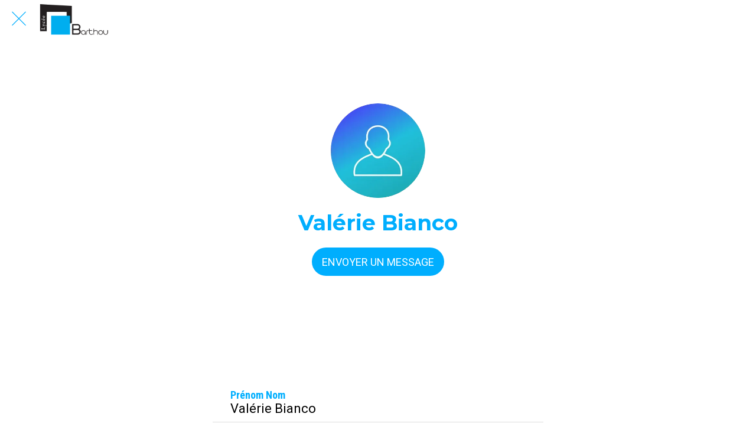

--- FILE ---
content_type: text/html; charset=utf-8
request_url: https://www.lyceelouisbarthou.fr/utilisateurs/i/19868794/valerie-bianco
body_size: 33351
content:
<!DOCTYPE html><html style="--visible-tabbar-height: 0px; --visible-safe-area-inset-bottom: env(safe-area-inset-bottom); --visible-safe-header-inset-bottom: 0px;" data-beasties-container lang="fr"><head>
    <base href="/">
    <title>Lycée Louis Barthou - Pau </title>
    <meta http-equiv="X-UA-Compatible" content="IE=edge">
    <meta http-equiv="Content-Type" content="text/html; Charset=UTF-8">
    <meta name="viewport" content="width=device-width, initial-scale=1.0, viewport-fit=cover">
    <meta name="msapplication-tap-highlight" content="no">
    <meta name="mobile-web-app-capable" content="yes">
    <link rel="manifest" href="/front-assets/manifest.json">
    <link rel="preconnect" href="https://back.ww-cdn.com/">
    <link rel="preconnect" href="https://back.ww-cdn.com/" crossorigin>
    <link rel="preload" href="/apiv4/getSettings?platform=webapp" crossorigin as="fetch">
    <link rel="preload" href="/apiv3/getLanguage" crossorigin as="fetch">
    <script>window.gb = {storage: {}, user: {}, request: {}, membership: {}};</script>

    <style type="text/css">
        @font-face {font-family: "Roboto";font-display: swap;src: url("https://back.ww-cdn.com/assets/fonts/Roboto-Regular.woff2") format("woff2"), url("https://back.ww-cdn.com/assets/fonts/Roboto-Regular.ttf") format("truetype");}
        @font-face {font-family: "Material Icons";font-style: normal;font-weight: 400;src: url("https://back.ww-cdn.com/assets/fonts/MaterialIcons-Regular.woff2") format("woff2"), url("https://back.ww-cdn.com/assets/fonts/MaterialIcons-Regular.ttf") format("truetype");}
        .material-icons {font-family: 'Material Icons';font-weight: normal;font-style: normal;font-size: 24px;line-height: 1;letter-spacing: normal;text-transform: none;display: inline-block;white-space: nowrap;word-wrap: normal;direction: ltr;-webkit-font-feature-settings: 'liga';-webkit-font-smoothing: antialiased;}
    </style>
<style>html{line-height:1.15;-webkit-text-size-adjust:100%}body{margin:0}h1{font-size:2em;margin:.67em 0}a{background-color:transparent}img{border-style:none}button{font-family:inherit;font-size:100%;line-height:1.15;margin:0}button{overflow:visible}button{text-transform:none}button{-webkit-appearance:button}button::-moz-focus-inner{border-style:none;padding:0}button:-moz-focusring{outline:1px dotted ButtonText}a{text-decoration:none}html{line-height:1.5;font-family:Roboto,sans-serif;font-weight:400;color:#000000de}@media only screen and (min-width: 0){html{font-size:14px}}@media only screen and (min-width: 1280px){html{font-size:14.5px}}@media only screen and (min-width: 1440px){html{font-size:15px}}h1{font-weight:400;line-height:1.1}h1{font-size:4.2rem;line-height:110%;margin:2.1rem 0 1.68rem}i{line-height:inherit}html{--mat-ripple-color: rgba(0, 0, 0, .1)}html{--mat-option-selected-state-label-text-color: #3f51b5;--mat-option-label-text-color: rgba(0, 0, 0, .87);--mat-option-hover-state-layer-color: rgba(0, 0, 0, .04);--mat-option-focus-state-layer-color: rgba(0, 0, 0, .04);--mat-option-selected-state-layer-color: rgba(0, 0, 0, .04)}html{--mat-optgroup-label-text-color: rgba(0, 0, 0, .87)}html{--mat-full-pseudo-checkbox-selected-icon-color: #ff4081;--mat-full-pseudo-checkbox-selected-checkmark-color: #fafafa;--mat-full-pseudo-checkbox-unselected-icon-color: rgba(0, 0, 0, .54);--mat-full-pseudo-checkbox-disabled-selected-checkmark-color: #fafafa;--mat-full-pseudo-checkbox-disabled-unselected-icon-color: #b0b0b0;--mat-full-pseudo-checkbox-disabled-selected-icon-color: #b0b0b0}html{--mat-minimal-pseudo-checkbox-selected-checkmark-color: #ff4081;--mat-minimal-pseudo-checkbox-disabled-selected-checkmark-color: #b0b0b0}html{--mat-app-background-color: #fafafa;--mat-app-text-color: rgba(0, 0, 0, .87);--mat-app-elevation-shadow-level-0: 0px 0px 0px 0px rgba(0, 0, 0, .2), 0px 0px 0px 0px rgba(0, 0, 0, .14), 0px 0px 0px 0px rgba(0, 0, 0, .12);--mat-app-elevation-shadow-level-1: 0px 2px 1px -1px rgba(0, 0, 0, .2), 0px 1px 1px 0px rgba(0, 0, 0, .14), 0px 1px 3px 0px rgba(0, 0, 0, .12);--mat-app-elevation-shadow-level-2: 0px 3px 1px -2px rgba(0, 0, 0, .2), 0px 2px 2px 0px rgba(0, 0, 0, .14), 0px 1px 5px 0px rgba(0, 0, 0, .12);--mat-app-elevation-shadow-level-3: 0px 3px 3px -2px rgba(0, 0, 0, .2), 0px 3px 4px 0px rgba(0, 0, 0, .14), 0px 1px 8px 0px rgba(0, 0, 0, .12);--mat-app-elevation-shadow-level-4: 0px 2px 4px -1px rgba(0, 0, 0, .2), 0px 4px 5px 0px rgba(0, 0, 0, .14), 0px 1px 10px 0px rgba(0, 0, 0, .12);--mat-app-elevation-shadow-level-5: 0px 3px 5px -1px rgba(0, 0, 0, .2), 0px 5px 8px 0px rgba(0, 0, 0, .14), 0px 1px 14px 0px rgba(0, 0, 0, .12);--mat-app-elevation-shadow-level-6: 0px 3px 5px -1px rgba(0, 0, 0, .2), 0px 6px 10px 0px rgba(0, 0, 0, .14), 0px 1px 18px 0px rgba(0, 0, 0, .12);--mat-app-elevation-shadow-level-7: 0px 4px 5px -2px rgba(0, 0, 0, .2), 0px 7px 10px 1px rgba(0, 0, 0, .14), 0px 2px 16px 1px rgba(0, 0, 0, .12);--mat-app-elevation-shadow-level-8: 0px 5px 5px -3px rgba(0, 0, 0, .2), 0px 8px 10px 1px rgba(0, 0, 0, .14), 0px 3px 14px 2px rgba(0, 0, 0, .12);--mat-app-elevation-shadow-level-9: 0px 5px 6px -3px rgba(0, 0, 0, .2), 0px 9px 12px 1px rgba(0, 0, 0, .14), 0px 3px 16px 2px rgba(0, 0, 0, .12);--mat-app-elevation-shadow-level-10: 0px 6px 6px -3px rgba(0, 0, 0, .2), 0px 10px 14px 1px rgba(0, 0, 0, .14), 0px 4px 18px 3px rgba(0, 0, 0, .12);--mat-app-elevation-shadow-level-11: 0px 6px 7px -4px rgba(0, 0, 0, .2), 0px 11px 15px 1px rgba(0, 0, 0, .14), 0px 4px 20px 3px rgba(0, 0, 0, .12);--mat-app-elevation-shadow-level-12: 0px 7px 8px -4px rgba(0, 0, 0, .2), 0px 12px 17px 2px rgba(0, 0, 0, .14), 0px 5px 22px 4px rgba(0, 0, 0, .12);--mat-app-elevation-shadow-level-13: 0px 7px 8px -4px rgba(0, 0, 0, .2), 0px 13px 19px 2px rgba(0, 0, 0, .14), 0px 5px 24px 4px rgba(0, 0, 0, .12);--mat-app-elevation-shadow-level-14: 0px 7px 9px -4px rgba(0, 0, 0, .2), 0px 14px 21px 2px rgba(0, 0, 0, .14), 0px 5px 26px 4px rgba(0, 0, 0, .12);--mat-app-elevation-shadow-level-15: 0px 8px 9px -5px rgba(0, 0, 0, .2), 0px 15px 22px 2px rgba(0, 0, 0, .14), 0px 6px 28px 5px rgba(0, 0, 0, .12);--mat-app-elevation-shadow-level-16: 0px 8px 10px -5px rgba(0, 0, 0, .2), 0px 16px 24px 2px rgba(0, 0, 0, .14), 0px 6px 30px 5px rgba(0, 0, 0, .12);--mat-app-elevation-shadow-level-17: 0px 8px 11px -5px rgba(0, 0, 0, .2), 0px 17px 26px 2px rgba(0, 0, 0, .14), 0px 6px 32px 5px rgba(0, 0, 0, .12);--mat-app-elevation-shadow-level-18: 0px 9px 11px -5px rgba(0, 0, 0, .2), 0px 18px 28px 2px rgba(0, 0, 0, .14), 0px 7px 34px 6px rgba(0, 0, 0, .12);--mat-app-elevation-shadow-level-19: 0px 9px 12px -6px rgba(0, 0, 0, .2), 0px 19px 29px 2px rgba(0, 0, 0, .14), 0px 7px 36px 6px rgba(0, 0, 0, .12);--mat-app-elevation-shadow-level-20: 0px 10px 13px -6px rgba(0, 0, 0, .2), 0px 20px 31px 3px rgba(0, 0, 0, .14), 0px 8px 38px 7px rgba(0, 0, 0, .12);--mat-app-elevation-shadow-level-21: 0px 10px 13px -6px rgba(0, 0, 0, .2), 0px 21px 33px 3px rgba(0, 0, 0, .14), 0px 8px 40px 7px rgba(0, 0, 0, .12);--mat-app-elevation-shadow-level-22: 0px 10px 14px -6px rgba(0, 0, 0, .2), 0px 22px 35px 3px rgba(0, 0, 0, .14), 0px 8px 42px 7px rgba(0, 0, 0, .12);--mat-app-elevation-shadow-level-23: 0px 11px 14px -7px rgba(0, 0, 0, .2), 0px 23px 36px 3px rgba(0, 0, 0, .14), 0px 9px 44px 8px rgba(0, 0, 0, .12);--mat-app-elevation-shadow-level-24: 0px 11px 15px -7px rgba(0, 0, 0, .2), 0px 24px 38px 3px rgba(0, 0, 0, .14), 0px 9px 46px 8px rgba(0, 0, 0, .12)}html{--mat-option-label-text-font: Roboto, sans-serif;--mat-option-label-text-line-height: 24px;--mat-option-label-text-size: 16px;--mat-option-label-text-tracking: .03125em;--mat-option-label-text-weight: 400}html{--mat-optgroup-label-text-font: Roboto, sans-serif;--mat-optgroup-label-text-line-height: 24px;--mat-optgroup-label-text-size: 16px;--mat-optgroup-label-text-tracking: .03125em;--mat-optgroup-label-text-weight: 400}html{--mat-autocomplete-container-shape: 4px;--mat-autocomplete-container-elevation-shadow: 0px 5px 5px -3px rgba(0, 0, 0, .2), 0px 8px 10px 1px rgba(0, 0, 0, .14), 0px 3px 14px 2px rgba(0, 0, 0, .12)}html{--mat-autocomplete-background-color: white}html{--mdc-text-button-container-shape: 4px;--mdc-text-button-keep-touch-target: false}html{--mdc-filled-button-container-shape: 4px;--mdc-filled-button-keep-touch-target: false}html{--mdc-protected-button-container-shape: 4px;--mdc-protected-button-container-elevation-shadow: 0px 3px 1px -2px rgba(0, 0, 0, .2), 0px 2px 2px 0px rgba(0, 0, 0, .14), 0px 1px 5px 0px rgba(0, 0, 0, .12);--mdc-protected-button-disabled-container-elevation-shadow: 0px 0px 0px 0px rgba(0, 0, 0, .2), 0px 0px 0px 0px rgba(0, 0, 0, .14), 0px 0px 0px 0px rgba(0, 0, 0, .12);--mdc-protected-button-focus-container-elevation-shadow: 0px 2px 4px -1px rgba(0, 0, 0, .2), 0px 4px 5px 0px rgba(0, 0, 0, .14), 0px 1px 10px 0px rgba(0, 0, 0, .12);--mdc-protected-button-hover-container-elevation-shadow: 0px 2px 4px -1px rgba(0, 0, 0, .2), 0px 4px 5px 0px rgba(0, 0, 0, .14), 0px 1px 10px 0px rgba(0, 0, 0, .12);--mdc-protected-button-pressed-container-elevation-shadow: 0px 5px 5px -3px rgba(0, 0, 0, .2), 0px 8px 10px 1px rgba(0, 0, 0, .14), 0px 3px 14px 2px rgba(0, 0, 0, .12)}html{--mdc-outlined-button-keep-touch-target: false;--mdc-outlined-button-outline-width: 1px;--mdc-outlined-button-container-shape: 4px}html{--mat-text-button-horizontal-padding: 8px;--mat-text-button-with-icon-horizontal-padding: 8px;--mat-text-button-icon-spacing: 8px;--mat-text-button-icon-offset: 0}html{--mat-filled-button-horizontal-padding: 16px;--mat-filled-button-icon-spacing: 8px;--mat-filled-button-icon-offset: -4px}html{--mat-protected-button-horizontal-padding: 16px;--mat-protected-button-icon-spacing: 8px;--mat-protected-button-icon-offset: -4px}html{--mat-outlined-button-horizontal-padding: 15px;--mat-outlined-button-icon-spacing: 8px;--mat-outlined-button-icon-offset: -4px}html{--mdc-text-button-label-text-color: black;--mdc-text-button-disabled-label-text-color: rgba(0, 0, 0, .38)}html{--mat-text-button-state-layer-color: black;--mat-text-button-disabled-state-layer-color: black;--mat-text-button-ripple-color: rgba(0, 0, 0, .1);--mat-text-button-hover-state-layer-opacity: .04;--mat-text-button-focus-state-layer-opacity: .12;--mat-text-button-pressed-state-layer-opacity: .12}html{--mdc-filled-button-container-color: white;--mdc-filled-button-label-text-color: black;--mdc-filled-button-disabled-container-color: rgba(0, 0, 0, .12);--mdc-filled-button-disabled-label-text-color: rgba(0, 0, 0, .38)}html{--mat-filled-button-state-layer-color: black;--mat-filled-button-disabled-state-layer-color: black;--mat-filled-button-ripple-color: rgba(0, 0, 0, .1);--mat-filled-button-hover-state-layer-opacity: .04;--mat-filled-button-focus-state-layer-opacity: .12;--mat-filled-button-pressed-state-layer-opacity: .12}html{--mdc-protected-button-container-color: white;--mdc-protected-button-label-text-color: black;--mdc-protected-button-disabled-container-color: rgba(0, 0, 0, .12);--mdc-protected-button-disabled-label-text-color: rgba(0, 0, 0, .38)}html{--mat-protected-button-state-layer-color: black;--mat-protected-button-disabled-state-layer-color: black;--mat-protected-button-ripple-color: rgba(0, 0, 0, .1);--mat-protected-button-hover-state-layer-opacity: .04;--mat-protected-button-focus-state-layer-opacity: .12;--mat-protected-button-pressed-state-layer-opacity: .12}html{--mdc-outlined-button-disabled-outline-color: rgba(0, 0, 0, .12);--mdc-outlined-button-disabled-label-text-color: rgba(0, 0, 0, .38);--mdc-outlined-button-label-text-color: black;--mdc-outlined-button-outline-color: rgba(0, 0, 0, .12)}html{--mat-outlined-button-state-layer-color: black;--mat-outlined-button-disabled-state-layer-color: black;--mat-outlined-button-ripple-color: rgba(0, 0, 0, .1);--mat-outlined-button-hover-state-layer-opacity: .04;--mat-outlined-button-focus-state-layer-opacity: .12;--mat-outlined-button-pressed-state-layer-opacity: .12}html{--mdc-text-button-container-height: 36px}html{--mdc-filled-button-container-height: 36px}html{--mdc-protected-button-container-height: 36px}html{--mdc-outlined-button-container-height: 36px}html{--mat-text-button-touch-target-display: block}html{--mat-filled-button-touch-target-display: block}html{--mat-protected-button-touch-target-display: block}html{--mat-outlined-button-touch-target-display: block}html{--mdc-text-button-label-text-font: Roboto, sans-serif;--mdc-text-button-label-text-size: 14px;--mdc-text-button-label-text-tracking: .0892857143em;--mdc-text-button-label-text-weight: 500;--mdc-text-button-label-text-transform: none}html{--mdc-filled-button-label-text-font: Roboto, sans-serif;--mdc-filled-button-label-text-size: 14px;--mdc-filled-button-label-text-tracking: .0892857143em;--mdc-filled-button-label-text-weight: 500;--mdc-filled-button-label-text-transform: none}html{--mdc-protected-button-label-text-font: Roboto, sans-serif;--mdc-protected-button-label-text-size: 14px;--mdc-protected-button-label-text-tracking: .0892857143em;--mdc-protected-button-label-text-weight: 500;--mdc-protected-button-label-text-transform: none}html{--mdc-outlined-button-label-text-font: Roboto, sans-serif;--mdc-outlined-button-label-text-size: 14px;--mdc-outlined-button-label-text-tracking: .0892857143em;--mdc-outlined-button-label-text-weight: 500;--mdc-outlined-button-label-text-transform: none}html{--mdc-checkbox-disabled-selected-checkmark-color: #fff;--mdc-checkbox-selected-focus-state-layer-opacity: .16;--mdc-checkbox-selected-hover-state-layer-opacity: .04;--mdc-checkbox-selected-pressed-state-layer-opacity: .16;--mdc-checkbox-unselected-focus-state-layer-opacity: .16;--mdc-checkbox-unselected-hover-state-layer-opacity: .04;--mdc-checkbox-unselected-pressed-state-layer-opacity: .16}html{--mdc-checkbox-disabled-selected-icon-color: rgba(0, 0, 0, .38);--mdc-checkbox-disabled-unselected-icon-color: rgba(0, 0, 0, .38);--mdc-checkbox-selected-checkmark-color: white;--mdc-checkbox-selected-focus-icon-color: #ff4081;--mdc-checkbox-selected-hover-icon-color: #ff4081;--mdc-checkbox-selected-icon-color: #ff4081;--mdc-checkbox-selected-pressed-icon-color: #ff4081;--mdc-checkbox-unselected-focus-icon-color: #212121;--mdc-checkbox-unselected-hover-icon-color: #212121;--mdc-checkbox-unselected-icon-color: rgba(0, 0, 0, .54);--mdc-checkbox-selected-focus-state-layer-color: #ff4081;--mdc-checkbox-selected-hover-state-layer-color: #ff4081;--mdc-checkbox-selected-pressed-state-layer-color: #ff4081;--mdc-checkbox-unselected-focus-state-layer-color: black;--mdc-checkbox-unselected-hover-state-layer-color: black;--mdc-checkbox-unselected-pressed-state-layer-color: black}html{--mat-checkbox-disabled-label-color: rgba(0, 0, 0, .38);--mat-checkbox-label-text-color: rgba(0, 0, 0, .87)}html{--mdc-checkbox-state-layer-size: 40px}html{--mat-checkbox-touch-target-display: block}html{--mat-checkbox-label-text-font: Roboto, sans-serif;--mat-checkbox-label-text-line-height: 20px;--mat-checkbox-label-text-size: 14px;--mat-checkbox-label-text-tracking: .0178571429em;--mat-checkbox-label-text-weight: 400}html{--mat-datepicker-calendar-container-shape: 4px;--mat-datepicker-calendar-container-touch-shape: 4px;--mat-datepicker-calendar-container-elevation-shadow: 0px 2px 4px -1px rgba(0, 0, 0, .2), 0px 4px 5px 0px rgba(0, 0, 0, .14), 0px 1px 10px 0px rgba(0, 0, 0, .12);--mat-datepicker-calendar-container-touch-elevation-shadow: 0px 11px 15px -7px rgba(0, 0, 0, .2), 0px 24px 38px 3px rgba(0, 0, 0, .14), 0px 9px 46px 8px rgba(0, 0, 0, .12)}html{--mat-datepicker-calendar-date-selected-state-text-color: white;--mat-datepicker-calendar-date-selected-state-background-color: #3f51b5;--mat-datepicker-calendar-date-selected-disabled-state-background-color: rgba(63, 81, 181, .4);--mat-datepicker-calendar-date-today-selected-state-outline-color: white;--mat-datepicker-calendar-date-focus-state-background-color: rgba(63, 81, 181, .3);--mat-datepicker-calendar-date-hover-state-background-color: rgba(63, 81, 181, .3);--mat-datepicker-toggle-active-state-icon-color: #3f51b5;--mat-datepicker-calendar-date-in-range-state-background-color: rgba(63, 81, 181, .2);--mat-datepicker-calendar-date-in-comparison-range-state-background-color: rgba(249, 171, 0, .2);--mat-datepicker-calendar-date-in-overlap-range-state-background-color: #a8dab5;--mat-datepicker-calendar-date-in-overlap-range-selected-state-background-color: rgb(69.5241935484, 163.4758064516, 93.9516129032);--mat-datepicker-toggle-icon-color: rgba(0, 0, 0, .54);--mat-datepicker-calendar-body-label-text-color: rgba(0, 0, 0, .54);--mat-datepicker-calendar-period-button-text-color: black;--mat-datepicker-calendar-period-button-icon-color: rgba(0, 0, 0, .54);--mat-datepicker-calendar-navigation-button-icon-color: rgba(0, 0, 0, .54);--mat-datepicker-calendar-header-divider-color: rgba(0, 0, 0, .12);--mat-datepicker-calendar-header-text-color: rgba(0, 0, 0, .54);--mat-datepicker-calendar-date-today-outline-color: rgba(0, 0, 0, .38);--mat-datepicker-calendar-date-today-disabled-state-outline-color: rgba(0, 0, 0, .18);--mat-datepicker-calendar-date-text-color: rgba(0, 0, 0, .87);--mat-datepicker-calendar-date-outline-color: transparent;--mat-datepicker-calendar-date-disabled-state-text-color: rgba(0, 0, 0, .38);--mat-datepicker-calendar-date-preview-state-outline-color: rgba(0, 0, 0, .24);--mat-datepicker-range-input-separator-color: rgba(0, 0, 0, .87);--mat-datepicker-range-input-disabled-state-separator-color: rgba(0, 0, 0, .38);--mat-datepicker-range-input-disabled-state-text-color: rgba(0, 0, 0, .38);--mat-datepicker-calendar-container-background-color: white;--mat-datepicker-calendar-container-text-color: rgba(0, 0, 0, .87)}html{--mat-datepicker-calendar-text-font: Roboto, sans-serif;--mat-datepicker-calendar-text-size: 13px;--mat-datepicker-calendar-body-label-text-size: 14px;--mat-datepicker-calendar-body-label-text-weight: 500;--mat-datepicker-calendar-period-button-text-size: 14px;--mat-datepicker-calendar-period-button-text-weight: 500;--mat-datepicker-calendar-header-text-size: 11px;--mat-datepicker-calendar-header-text-weight: 400}html{--mdc-dialog-container-shape: 4px}html{--mat-dialog-container-elevation-shadow: 0px 11px 15px -7px rgba(0, 0, 0, .2), 0px 24px 38px 3px rgba(0, 0, 0, .14), 0px 9px 46px 8px rgba(0, 0, 0, .12);--mat-dialog-container-max-width: 80vw;--mat-dialog-container-small-max-width: 80vw;--mat-dialog-container-min-width: 0;--mat-dialog-actions-alignment: start;--mat-dialog-actions-padding: 8px;--mat-dialog-content-padding: 20px 24px;--mat-dialog-with-actions-content-padding: 20px 24px;--mat-dialog-headline-padding: 0 24px 9px}html{--mdc-dialog-container-color: white;--mdc-dialog-subhead-color: rgba(0, 0, 0, .87);--mdc-dialog-supporting-text-color: rgba(0, 0, 0, .6)}html{--mdc-dialog-subhead-font: Roboto, sans-serif;--mdc-dialog-subhead-line-height: 32px;--mdc-dialog-subhead-size: 20px;--mdc-dialog-subhead-weight: 500;--mdc-dialog-subhead-tracking: .0125em;--mdc-dialog-supporting-text-font: Roboto, sans-serif;--mdc-dialog-supporting-text-line-height: 24px;--mdc-dialog-supporting-text-size: 16px;--mdc-dialog-supporting-text-weight: 400;--mdc-dialog-supporting-text-tracking: .03125em}html{--mdc-filled-text-field-active-indicator-height: 1px;--mdc-filled-text-field-focus-active-indicator-height: 2px;--mdc-filled-text-field-container-shape: 4px}html{--mdc-outlined-text-field-outline-width: 1px;--mdc-outlined-text-field-focus-outline-width: 2px;--mdc-outlined-text-field-container-shape: 4px}html{--mdc-filled-text-field-caret-color: #3f51b5;--mdc-filled-text-field-focus-active-indicator-color: #3f51b5;--mdc-filled-text-field-focus-label-text-color: rgba(63, 81, 181, .87);--mdc-filled-text-field-container-color: rgb(244.8, 244.8, 244.8);--mdc-filled-text-field-disabled-container-color: rgb(249.9, 249.9, 249.9);--mdc-filled-text-field-label-text-color: rgba(0, 0, 0, .6);--mdc-filled-text-field-hover-label-text-color: rgba(0, 0, 0, .6);--mdc-filled-text-field-disabled-label-text-color: rgba(0, 0, 0, .38);--mdc-filled-text-field-input-text-color: rgba(0, 0, 0, .87);--mdc-filled-text-field-disabled-input-text-color: rgba(0, 0, 0, .38);--mdc-filled-text-field-input-text-placeholder-color: rgba(0, 0, 0, .6);--mdc-filled-text-field-error-hover-label-text-color: #f44336;--mdc-filled-text-field-error-focus-label-text-color: #f44336;--mdc-filled-text-field-error-label-text-color: #f44336;--mdc-filled-text-field-error-caret-color: #f44336;--mdc-filled-text-field-active-indicator-color: rgba(0, 0, 0, .42);--mdc-filled-text-field-disabled-active-indicator-color: rgba(0, 0, 0, .06);--mdc-filled-text-field-hover-active-indicator-color: rgba(0, 0, 0, .87);--mdc-filled-text-field-error-active-indicator-color: #f44336;--mdc-filled-text-field-error-focus-active-indicator-color: #f44336;--mdc-filled-text-field-error-hover-active-indicator-color: #f44336}html{--mdc-outlined-text-field-caret-color: #3f51b5;--mdc-outlined-text-field-focus-outline-color: #3f51b5;--mdc-outlined-text-field-focus-label-text-color: rgba(63, 81, 181, .87);--mdc-outlined-text-field-label-text-color: rgba(0, 0, 0, .6);--mdc-outlined-text-field-hover-label-text-color: rgba(0, 0, 0, .6);--mdc-outlined-text-field-disabled-label-text-color: rgba(0, 0, 0, .38);--mdc-outlined-text-field-input-text-color: rgba(0, 0, 0, .87);--mdc-outlined-text-field-disabled-input-text-color: rgba(0, 0, 0, .38);--mdc-outlined-text-field-input-text-placeholder-color: rgba(0, 0, 0, .6);--mdc-outlined-text-field-error-caret-color: #f44336;--mdc-outlined-text-field-error-focus-label-text-color: #f44336;--mdc-outlined-text-field-error-label-text-color: #f44336;--mdc-outlined-text-field-error-hover-label-text-color: #f44336;--mdc-outlined-text-field-outline-color: rgba(0, 0, 0, .38);--mdc-outlined-text-field-disabled-outline-color: rgba(0, 0, 0, .06);--mdc-outlined-text-field-hover-outline-color: rgba(0, 0, 0, .87);--mdc-outlined-text-field-error-focus-outline-color: #f44336;--mdc-outlined-text-field-error-hover-outline-color: #f44336;--mdc-outlined-text-field-error-outline-color: #f44336}html{--mat-form-field-focus-select-arrow-color: rgba(63, 81, 181, .87);--mat-form-field-disabled-input-text-placeholder-color: rgba(0, 0, 0, .38);--mat-form-field-state-layer-color: rgba(0, 0, 0, .87);--mat-form-field-error-text-color: #f44336;--mat-form-field-select-option-text-color: inherit;--mat-form-field-select-disabled-option-text-color: GrayText;--mat-form-field-leading-icon-color: unset;--mat-form-field-disabled-leading-icon-color: unset;--mat-form-field-trailing-icon-color: unset;--mat-form-field-disabled-trailing-icon-color: unset;--mat-form-field-error-focus-trailing-icon-color: unset;--mat-form-field-error-hover-trailing-icon-color: unset;--mat-form-field-error-trailing-icon-color: unset;--mat-form-field-enabled-select-arrow-color: rgba(0, 0, 0, .54);--mat-form-field-disabled-select-arrow-color: rgba(0, 0, 0, .38);--mat-form-field-hover-state-layer-opacity: .04;--mat-form-field-focus-state-layer-opacity: .08}html{--mat-form-field-container-height: 56px;--mat-form-field-filled-label-display: block;--mat-form-field-container-vertical-padding: 16px;--mat-form-field-filled-with-label-container-padding-top: 24px;--mat-form-field-filled-with-label-container-padding-bottom: 8px}html{--mdc-filled-text-field-label-text-font: Roboto, sans-serif;--mdc-filled-text-field-label-text-size: 16px;--mdc-filled-text-field-label-text-tracking: .03125em;--mdc-filled-text-field-label-text-weight: 400}html{--mdc-outlined-text-field-label-text-font: Roboto, sans-serif;--mdc-outlined-text-field-label-text-size: 16px;--mdc-outlined-text-field-label-text-tracking: .03125em;--mdc-outlined-text-field-label-text-weight: 400}html{--mat-form-field-container-text-font: Roboto, sans-serif;--mat-form-field-container-text-line-height: 24px;--mat-form-field-container-text-size: 16px;--mat-form-field-container-text-tracking: .03125em;--mat-form-field-container-text-weight: 400;--mat-form-field-outlined-label-text-populated-size: 16px;--mat-form-field-subscript-text-font: Roboto, sans-serif;--mat-form-field-subscript-text-line-height: 20px;--mat-form-field-subscript-text-size: 12px;--mat-form-field-subscript-text-tracking: .0333333333em;--mat-form-field-subscript-text-weight: 400}html{--mat-grid-list-tile-header-primary-text-size: 14px;--mat-grid-list-tile-header-secondary-text-size: 12px;--mat-grid-list-tile-footer-primary-text-size: 14px;--mat-grid-list-tile-footer-secondary-text-size: 12px}html{--mat-menu-container-shape: 4px;--mat-menu-divider-bottom-spacing: 0;--mat-menu-divider-top-spacing: 0;--mat-menu-item-spacing: 16px;--mat-menu-item-icon-size: 24px;--mat-menu-item-leading-spacing: 16px;--mat-menu-item-trailing-spacing: 16px;--mat-menu-item-with-icon-leading-spacing: 16px;--mat-menu-item-with-icon-trailing-spacing: 16px;--mat-menu-container-elevation-shadow: 0px 5px 5px -3px rgba(0, 0, 0, .2), 0px 8px 10px 1px rgba(0, 0, 0, .14), 0px 3px 14px 2px rgba(0, 0, 0, .12)}html{--mat-menu-item-label-text-color: rgba(0, 0, 0, .87);--mat-menu-item-icon-color: rgba(0, 0, 0, .87);--mat-menu-item-hover-state-layer-color: rgba(0, 0, 0, .04);--mat-menu-item-focus-state-layer-color: rgba(0, 0, 0, .04);--mat-menu-container-color: white;--mat-menu-divider-color: rgba(0, 0, 0, .12)}html{--mat-menu-item-label-text-font: Roboto, sans-serif;--mat-menu-item-label-text-size: 16px;--mat-menu-item-label-text-tracking: .03125em;--mat-menu-item-label-text-line-height: 24px;--mat-menu-item-label-text-weight: 400}html{--mat-select-container-elevation-shadow: 0px 5px 5px -3px rgba(0, 0, 0, .2), 0px 8px 10px 1px rgba(0, 0, 0, .14), 0px 3px 14px 2px rgba(0, 0, 0, .12)}html{--mat-select-panel-background-color: white;--mat-select-enabled-trigger-text-color: rgba(0, 0, 0, .87);--mat-select-disabled-trigger-text-color: rgba(0, 0, 0, .38);--mat-select-placeholder-text-color: rgba(0, 0, 0, .6);--mat-select-enabled-arrow-color: rgba(0, 0, 0, .54);--mat-select-disabled-arrow-color: rgba(0, 0, 0, .38);--mat-select-focused-arrow-color: rgba(63, 81, 181, .87);--mat-select-invalid-arrow-color: rgba(244, 67, 54, .87)}html{--mat-select-arrow-transform: translateY(-8px)}html{--mat-select-trigger-text-font: Roboto, sans-serif;--mat-select-trigger-text-line-height: 24px;--mat-select-trigger-text-size: 16px;--mat-select-trigger-text-tracking: .03125em;--mat-select-trigger-text-weight: 400}html{--mat-sidenav-container-shape: 0;--mat-sidenav-container-elevation-shadow: 0px 8px 10px -5px rgba(0, 0, 0, .2), 0px 16px 24px 2px rgba(0, 0, 0, .14), 0px 6px 30px 5px rgba(0, 0, 0, .12);--mat-sidenav-container-width: auto}html{--mat-sidenav-container-divider-color: rgba(0, 0, 0, .12);--mat-sidenav-container-background-color: white;--mat-sidenav-container-text-color: rgba(0, 0, 0, .87);--mat-sidenav-content-background-color: #fafafa;--mat-sidenav-content-text-color: rgba(0, 0, 0, .87);--mat-sidenav-scrim-color: rgba(0, 0, 0, .6)}html{--mdc-slider-active-track-height: 6px;--mdc-slider-active-track-shape: 9999px;--mdc-slider-handle-height: 20px;--mdc-slider-handle-shape: 50%;--mdc-slider-handle-width: 20px;--mdc-slider-inactive-track-height: 4px;--mdc-slider-inactive-track-shape: 9999px;--mdc-slider-with-overlap-handle-outline-width: 1px;--mdc-slider-with-tick-marks-active-container-opacity: .6;--mdc-slider-with-tick-marks-container-shape: 50%;--mdc-slider-with-tick-marks-container-size: 2px;--mdc-slider-with-tick-marks-inactive-container-opacity: .6;--mdc-slider-handle-elevation: 0px 2px 1px -1px rgba(0, 0, 0, .2), 0px 1px 1px 0px rgba(0, 0, 0, .14), 0px 1px 3px 0px rgba(0, 0, 0, .12)}html{--mat-slider-value-indicator-width: auto;--mat-slider-value-indicator-height: 32px;--mat-slider-value-indicator-caret-display: block;--mat-slider-value-indicator-border-radius: 4px;--mat-slider-value-indicator-padding: 0 12px;--mat-slider-value-indicator-text-transform: none;--mat-slider-value-indicator-container-transform: translateX(-50%)}html{--mdc-slider-handle-color: #3f51b5;--mdc-slider-focus-handle-color: #3f51b5;--mdc-slider-hover-handle-color: #3f51b5;--mdc-slider-active-track-color: #3f51b5;--mdc-slider-inactive-track-color: #3f51b5;--mdc-slider-with-tick-marks-inactive-container-color: #3f51b5;--mdc-slider-with-tick-marks-active-container-color: white;--mdc-slider-disabled-active-track-color: #000;--mdc-slider-disabled-handle-color: #000;--mdc-slider-disabled-inactive-track-color: #000;--mdc-slider-label-container-color: #000;--mdc-slider-label-label-text-color: #fff;--mdc-slider-with-overlap-handle-outline-color: #fff;--mdc-slider-with-tick-marks-disabled-container-color: #000}html{--mat-slider-ripple-color: #3f51b5;--mat-slider-hover-state-layer-color: rgba(63, 81, 181, .05);--mat-slider-focus-state-layer-color: rgba(63, 81, 181, .2);--mat-slider-value-indicator-opacity: .6}html{--mdc-slider-label-label-text-font: Roboto, sans-serif;--mdc-slider-label-label-text-size: 14px;--mdc-slider-label-label-text-line-height: 22px;--mdc-slider-label-label-text-tracking: .0071428571em;--mdc-slider-label-label-text-weight: 500}html{--mdc-switch-disabled-selected-icon-opacity: .38;--mdc-switch-disabled-track-opacity: .12;--mdc-switch-disabled-unselected-icon-opacity: .38;--mdc-switch-handle-height: 20px;--mdc-switch-handle-shape: 10px;--mdc-switch-handle-width: 20px;--mdc-switch-selected-icon-size: 18px;--mdc-switch-track-height: 14px;--mdc-switch-track-shape: 7px;--mdc-switch-track-width: 36px;--mdc-switch-unselected-icon-size: 18px;--mdc-switch-selected-focus-state-layer-opacity: .12;--mdc-switch-selected-hover-state-layer-opacity: .04;--mdc-switch-selected-pressed-state-layer-opacity: .1;--mdc-switch-unselected-focus-state-layer-opacity: .12;--mdc-switch-unselected-hover-state-layer-opacity: .04;--mdc-switch-unselected-pressed-state-layer-opacity: .1}html{--mdc-switch-selected-focus-state-layer-color: #3949ab;--mdc-switch-selected-handle-color: #3949ab;--mdc-switch-selected-hover-state-layer-color: #3949ab;--mdc-switch-selected-pressed-state-layer-color: #3949ab;--mdc-switch-selected-focus-handle-color: #1a237e;--mdc-switch-selected-hover-handle-color: #1a237e;--mdc-switch-selected-pressed-handle-color: #1a237e;--mdc-switch-selected-focus-track-color: #7986cb;--mdc-switch-selected-hover-track-color: #7986cb;--mdc-switch-selected-pressed-track-color: #7986cb;--mdc-switch-selected-track-color: #7986cb;--mdc-switch-disabled-selected-handle-color: #424242;--mdc-switch-disabled-selected-icon-color: #fff;--mdc-switch-disabled-selected-track-color: #424242;--mdc-switch-disabled-unselected-handle-color: #424242;--mdc-switch-disabled-unselected-icon-color: #fff;--mdc-switch-disabled-unselected-track-color: #424242;--mdc-switch-handle-surface-color: #fff;--mdc-switch-selected-icon-color: #fff;--mdc-switch-unselected-focus-handle-color: #212121;--mdc-switch-unselected-focus-state-layer-color: #424242;--mdc-switch-unselected-focus-track-color: #e0e0e0;--mdc-switch-unselected-handle-color: #616161;--mdc-switch-unselected-hover-handle-color: #212121;--mdc-switch-unselected-hover-state-layer-color: #424242;--mdc-switch-unselected-hover-track-color: #e0e0e0;--mdc-switch-unselected-icon-color: #fff;--mdc-switch-unselected-pressed-handle-color: #212121;--mdc-switch-unselected-pressed-state-layer-color: #424242;--mdc-switch-unselected-pressed-track-color: #e0e0e0;--mdc-switch-unselected-track-color: #e0e0e0;--mdc-switch-handle-elevation-shadow: 0px 2px 1px -1px rgba(0, 0, 0, .2), 0px 1px 1px 0px rgba(0, 0, 0, .14), 0px 1px 3px 0px rgba(0, 0, 0, .12);--mdc-switch-disabled-handle-elevation-shadow: 0px 0px 0px 0px rgba(0, 0, 0, .2), 0px 0px 0px 0px rgba(0, 0, 0, .14), 0px 0px 0px 0px rgba(0, 0, 0, .12)}html{--mdc-switch-disabled-label-text-color: rgba(0, 0, 0, .38)}html{--mdc-switch-state-layer-size: 40px}html{--mdc-circular-progress-active-indicator-width: 4px;--mdc-circular-progress-size: 48px}html{--mdc-circular-progress-active-indicator-color: #3f51b5}html{--mdc-snackbar-container-shape: 4px}html{--mdc-snackbar-container-color: #333333;--mdc-snackbar-supporting-text-color: rgba(255, 255, 255, .87)}html{--mat-snack-bar-button-color: #c5cae9}html{--mdc-snackbar-supporting-text-font: Roboto, sans-serif;--mdc-snackbar-supporting-text-line-height: 20px;--mdc-snackbar-supporting-text-size: 14px;--mdc-snackbar-supporting-text-weight: 400}html{--mat-toolbar-container-background-color: whitesmoke;--mat-toolbar-container-text-color: rgba(0, 0, 0, .87)}html{--mat-toolbar-standard-height: 64px;--mat-toolbar-mobile-height: 56px}html{--mat-toolbar-title-text-font: Roboto, sans-serif;--mat-toolbar-title-text-line-height: 32px;--mat-toolbar-title-text-size: 20px;--mat-toolbar-title-text-tracking: .0125em;--mat-toolbar-title-text-weight: 500}html{--mdc-plain-tooltip-container-shape: 4px;--mdc-plain-tooltip-supporting-text-line-height: 16px}html{--mdc-plain-tooltip-container-color: #616161;--mdc-plain-tooltip-supporting-text-color: #fff}html{--mdc-plain-tooltip-supporting-text-font: Roboto, sans-serif;--mdc-plain-tooltip-supporting-text-size: 12px;--mdc-plain-tooltip-supporting-text-weight: 400;--mdc-plain-tooltip-supporting-text-tracking: .0333333333em}html{--mat-bottom-sheet-container-shape: 4px}html{--mat-bottom-sheet-container-text-color: rgba(0, 0, 0, .87);--mat-bottom-sheet-container-background-color: white}html{--mat-bottom-sheet-container-text-font: Roboto, sans-serif;--mat-bottom-sheet-container-text-line-height: 20px;--mat-bottom-sheet-container-text-size: 14px;--mat-bottom-sheet-container-text-tracking: .0178571429em;--mat-bottom-sheet-container-text-weight: 400}html{--mdc-fab-container-shape: 50%;--mdc-fab-container-elevation-shadow: 0px 3px 5px -1px rgba(0, 0, 0, .2), 0px 6px 10px 0px rgba(0, 0, 0, .14), 0px 1px 18px 0px rgba(0, 0, 0, .12);--mdc-fab-focus-container-elevation-shadow: 0px 5px 5px -3px rgba(0, 0, 0, .2), 0px 8px 10px 1px rgba(0, 0, 0, .14), 0px 3px 14px 2px rgba(0, 0, 0, .12);--mdc-fab-hover-container-elevation-shadow: 0px 5px 5px -3px rgba(0, 0, 0, .2), 0px 8px 10px 1px rgba(0, 0, 0, .14), 0px 3px 14px 2px rgba(0, 0, 0, .12);--mdc-fab-pressed-container-elevation-shadow: 0px 7px 8px -4px rgba(0, 0, 0, .2), 0px 12px 17px 2px rgba(0, 0, 0, .14), 0px 5px 22px 4px rgba(0, 0, 0, .12)}html{--mdc-fab-small-container-shape: 50%;--mdc-fab-small-container-elevation-shadow: 0px 3px 5px -1px rgba(0, 0, 0, .2), 0px 6px 10px 0px rgba(0, 0, 0, .14), 0px 1px 18px 0px rgba(0, 0, 0, .12);--mdc-fab-small-focus-container-elevation-shadow: 0px 5px 5px -3px rgba(0, 0, 0, .2), 0px 8px 10px 1px rgba(0, 0, 0, .14), 0px 3px 14px 2px rgba(0, 0, 0, .12);--mdc-fab-small-hover-container-elevation-shadow: 0px 5px 5px -3px rgba(0, 0, 0, .2), 0px 8px 10px 1px rgba(0, 0, 0, .14), 0px 3px 14px 2px rgba(0, 0, 0, .12);--mdc-fab-small-pressed-container-elevation-shadow: 0px 7px 8px -4px rgba(0, 0, 0, .2), 0px 12px 17px 2px rgba(0, 0, 0, .14), 0px 5px 22px 4px rgba(0, 0, 0, .12)}html{--mdc-extended-fab-container-height: 48px;--mdc-extended-fab-container-shape: 24px;--mdc-extended-fab-container-elevation-shadow: 0px 3px 5px -1px rgba(0, 0, 0, .2), 0px 6px 10px 0px rgba(0, 0, 0, .14), 0px 1px 18px 0px rgba(0, 0, 0, .12);--mdc-extended-fab-focus-container-elevation-shadow: 0px 5px 5px -3px rgba(0, 0, 0, .2), 0px 8px 10px 1px rgba(0, 0, 0, .14), 0px 3px 14px 2px rgba(0, 0, 0, .12);--mdc-extended-fab-hover-container-elevation-shadow: 0px 5px 5px -3px rgba(0, 0, 0, .2), 0px 8px 10px 1px rgba(0, 0, 0, .14), 0px 3px 14px 2px rgba(0, 0, 0, .12);--mdc-extended-fab-pressed-container-elevation-shadow: 0px 7px 8px -4px rgba(0, 0, 0, .2), 0px 12px 17px 2px rgba(0, 0, 0, .14), 0px 5px 22px 4px rgba(0, 0, 0, .12)}html{--mdc-fab-container-color: white}html{--mat-fab-foreground-color: black;--mat-fab-state-layer-color: black;--mat-fab-disabled-state-layer-color: black;--mat-fab-ripple-color: rgba(0, 0, 0, .1);--mat-fab-hover-state-layer-opacity: .04;--mat-fab-focus-state-layer-opacity: .12;--mat-fab-pressed-state-layer-opacity: .12;--mat-fab-disabled-state-container-color: rgba(0, 0, 0, .12);--mat-fab-disabled-state-foreground-color: rgba(0, 0, 0, .38)}html{--mdc-fab-small-container-color: white}html{--mat-fab-small-foreground-color: black;--mat-fab-small-state-layer-color: black;--mat-fab-small-disabled-state-layer-color: black;--mat-fab-small-ripple-color: rgba(0, 0, 0, .1);--mat-fab-small-hover-state-layer-opacity: .04;--mat-fab-small-focus-state-layer-opacity: .12;--mat-fab-small-pressed-state-layer-opacity: .12;--mat-fab-small-disabled-state-container-color: rgba(0, 0, 0, .12);--mat-fab-small-disabled-state-foreground-color: rgba(0, 0, 0, .38)}html{--mat-fab-touch-target-display: block}html{--mat-fab-small-touch-target-display: block}html{--mdc-extended-fab-label-text-font: Roboto, sans-serif;--mdc-extended-fab-label-text-size: 14px;--mdc-extended-fab-label-text-tracking: .0892857143em;--mdc-extended-fab-label-text-weight: 500}.gbui-icon{background-repeat:no-repeat;background-size:contain;background-position:center center;font-size:24px;width:inherit;height:inherit;display:inline-block;color:inherit;line-height:1}.gbui-icon-button{padding:0;border:none;background-color:initial;cursor:pointer;color:inherit}:root{--gbuigrid-gutter: var(--gbuigrid-gutter-mobile, 16px);--gbuigrid-maxw: var(--gbuigrid-maxw-mobile, 100%)}@media only screen and (orientation: portrait) and (min-width: 600px) and (max-width: 1024px),only screen and (orientation: landscape) and (min-width: 960px) and (max-width: 1279px){:root{--gbuigrid-gutter: var(--gbuigrid-gutter-tablet, 20px);--gbuigrid-maxw: var(--gbuigrid-maxw-tablet, 100%)}}@media only screen and (orientation: portrait) and (min-width: 1025px) and (max-width: 1279px),only screen and (orientation: landscape) and (min-width: 1280px) and (max-width: 1439px){:root{--gbuigrid-gutter: var(--gbuigrid-gutter-laptop, 28px);--gbuigrid-maxw: var(--gbuigrid-maxw-laptop, 1268px)}}@media only screen and (min-width: 1440px){:root{--gbuigrid-gutter: var(--gbuigrid-gutter-desktop, 28px);--gbuigrid-maxw: var(--gbuigrid-maxw-desktop, 1428px)}}.cdk-visually-hidden{border:0;clip:rect(0 0 0 0);height:1px;margin:-1px;overflow:hidden;padding:0;position:absolute;width:1px;white-space:nowrap;outline:0;-webkit-appearance:none;-moz-appearance:none;left:0}[gbIcon]{background:transparent center center no-repeat;background-size:cover;border:none;line-height:1}:root{--floating-tabbar-height: 81px;--tabbar-height: 65px;--miniplayer-height: 56px;--categories-pager-height: 48px;--categories-pager-height-mobile: 24px;--toolbar-down-height: 56px;--toolbar-down-height-mobile: 48px;--detail-swipe-pager-height: 18px;--safe-header-inset-bottom: 64px;--safe-area-inset-top: env(safe-area-inset-top);--visible-tabbar-height: 0px;--visible-miniplayer-height: 0px;--visible-categories-pager-height: 0px;--visible-toolbar-down-height: 0px;--visible-safe-area-inset-bottom: 0px;--visible-detail-swipe-pager-height: 0px;--visible-safe-header-inset-bottom: var(--safe-header-inset-bottom);--visible-ad-banner-height: 0px;--visible-footer-elements-spacing: 0px;--visible-footer-first-slot: 0px;--footer-height: calc( var(--visible-tabbar-height) + var(--visible-miniplayer-height) + var(--visible-categories-pager-height) + var(--visible-toolbar-down-height) + env(safe-area-inset-bottom) + var(--visible-detail-swipe-pager-height) + var(--visible-ad-banner-height) + var(--visible-footer-elements-spacing) + var(--visible-footer-first-slot) );--rc-gradient-start-color: rgba(255, 255, 255, 0);--rc-obstrusive-bgcolor: 0, 0, 0;--rc-obstrusive-opacity: 1;--rc-radius: 0;--ps-font-desktop: 0px;--ps-font-tablet: 0px;--ps-font-mobile: 0px}@media only screen and (orientation: portrait) and (max-width: 599px),only screen and (orientation: landscape) and (max-width: 959px){:root{--safe-header-inset-bottom: 56px}}:root{--vh: 1vh}html,body{height:100vh;width:100vw}html{box-sizing:border-box}html:not(.is-win) *{scrollbar-width:thin}*,*:before,*:after{box-sizing:inherit;-webkit-tap-highlight-color:transparent}body{font-family:Roboto,Helvetica,Arial,sans-serif;-webkit-font-smoothing:antialiased;-moz-osx-font-smoothing:grayscale;-ms-overflow-style:-ms-autohiding-scrollbar;overflow-x:hidden}@media only screen and (min-width: 0){body{font-size:15px}}@media only screen and (min-width: 960px){body{font-size:15.5px}}@media only screen and (min-width: 1280px){body{font-size:16px}}*{word-wrap:break-word;touch-action:manipulation}ul{margin:0}ul:not(.browser-default){padding-left:0;padding-right:0;list-style-type:none}ul:not(.browser-default) li{list-style-type:none}img{max-width:100%}.icon{background:none;border:none;padding:0}.mat-drawer-container{--mat-sidenav-content-background-color: initial}.gbiconv1,.gbiconv2{line-height:110%!important}
</style><link rel="stylesheet" href="https://back.ww-cdn.com/superstatic/front-res/2171210/styles-PORCJLHH.css" media="print" onload="this.media='all'"><noscript><link rel="stylesheet" href="styles-PORCJLHH.css"></noscript><style>[_nghost-gb-app-c2600066392]{inset:0;z-index:0;pointer-events:none;position:absolute;transform:translateZ(0)}.fixed[_nghost-gb-app-c2600066392]{position:fixed}.fixed[_nghost-gb-app-c2600066392]   .bg-landscape[_ngcontent-gb-app-c2600066392], .fixed[_nghost-gb-app-c2600066392]   .bg-portrait[_ngcontent-gb-app-c2600066392], .fixed[_nghost-gb-app-c2600066392]   .bg-mobile[_ngcontent-gb-app-c2600066392]{position:fixed}.bg-landscape[_ngcontent-gb-app-c2600066392], .bg-portrait[_ngcontent-gb-app-c2600066392], .bg-mobile[_ngcontent-gb-app-c2600066392]{background:transparent center center no-repeat;background-size:cover;inset:0;position:absolute;transform:translateZ(0)}.bg-landscape-img[_ngcontent-gb-app-c2600066392], .bg-portrait-img[_ngcontent-gb-app-c2600066392], .bg-mobile-img[_ngcontent-gb-app-c2600066392]{object-fit:cover;inset:0;height:100%;width:100%;position:absolute;transform:translateZ(0)}@media only screen and (orientation: portrait) and (min-width: 1025px),only screen and (orientation: landscape) and (min-width: 1280px){.bg-mobile[_ngcontent-gb-app-c2600066392], .bg-mobile-img[_ngcontent-gb-app-c2600066392]{display:none}}@media only screen and (orientation: portrait) and (min-width: 1025px) and (orientation: landscape),only screen and (orientation: landscape) and (min-width: 1280px) and (orientation: landscape){.bg-portrait[_ngcontent-gb-app-c2600066392], .bg-portrait-img[_ngcontent-gb-app-c2600066392]{display:none}}@media only screen and (orientation: portrait) and (min-width: 1025px) and (orientation: portrait),only screen and (orientation: landscape) and (min-width: 1280px) and (orientation: portrait){.bg-landscape[_ngcontent-gb-app-c2600066392], .bg-landscape-img[_ngcontent-gb-app-c2600066392]{display:none}}@media only screen and (orientation: portrait) and (min-width: 600px) and (max-width: 1024px),only screen and (orientation: landscape) and (min-width: 960px) and (max-width: 1279px){.bg-mobile[_ngcontent-gb-app-c2600066392]{display:none}}@media only screen and (orientation: portrait) and (min-width: 600px) and (max-width: 1024px) and (orientation: landscape),only screen and (orientation: landscape) and (min-width: 960px) and (max-width: 1279px) and (orientation: landscape){.bg-portrait[_ngcontent-gb-app-c2600066392], .bg-portrait-img[_ngcontent-gb-app-c2600066392]{display:none}}@media only screen and (orientation: portrait) and (min-width: 600px) and (max-width: 1024px) and (orientation: portrait),only screen and (orientation: landscape) and (min-width: 960px) and (max-width: 1279px) and (orientation: portrait){.bg-portrait[_ngcontent-gb-app-c2600066392], .bg-portrait-img[_ngcontent-gb-app-c2600066392]{display:none}}@media only screen and (orientation: portrait) and (max-width: 599px),only screen and (orientation: landscape) and (max-width: 959px){.bg-portrait[_ngcontent-gb-app-c2600066392], .bg-landscape[_ngcontent-gb-app-c2600066392], .bg-portrait-img[_ngcontent-gb-app-c2600066392], .bg-landscape-img[_ngcontent-gb-app-c2600066392]{display:none}}</style><link rel="preload" as="style" href="https://fonts.googleapis.com/css?family=Lato|Montserrat|Open Sans:700|Playfair Display|Lato:400italic|Montserrat:600|Roboto|Roboto Condensed|Montserrat:700|Roboto Condensed:700|Lato:400|Lato:700&amp;display=swap" onload="this.onload=null;this.rel='stylesheet'"><noscript><link rel="stylesheet" href="https://fonts.googleapis.com/css?family=Lato|Montserrat|Open Sans:700|Playfair Display|Lato:400italic|Montserrat:600|Roboto|Roboto Condensed|Montserrat:700|Roboto Condensed:700|Lato:400|Lato:700&display=swap"></noscript><style>#main-outlet-container[_ngcontent-gb-app-c3139050119]{position:relative;width:100%;height:100%}.swipe[_ngcontent-gb-app-c3139050119]{display:block;height:100%;background:transparent center center no-repeat;background-size:cover;padding-top:env(safe-area-inset-top)}.swipe-menu[_ngcontent-gb-app-c3139050119]{display:flex;flex-direction:column;height:100%;overflow:hidden}.swipe-menu[_ngcontent-gb-app-c3139050119]   gb-scrollable-content[_ngcontent-gb-app-c3139050119]{display:flex;flex-direction:column}.swipe-menu[_ngcontent-gb-app-c3139050119]   gb-scrollable-content.align-middle[_ngcontent-gb-app-c3139050119]{justify-content:center}.swipe-menu[_ngcontent-gb-app-c3139050119]   .swipe-menu-scrollable[_ngcontent-gb-app-c3139050119]{display:flex;flex-direction:column;justify-content:flex-start;overflow-x:hidden;max-height:100%}.swipe-menu[_ngcontent-gb-app-c3139050119]   gb-root-swipe-footer[_ngcontent-gb-app-c3139050119]{flex:1 0 auto}</style><style>gb-mat-sidenav-container.hide-backdrop[_ngcontent-gb-app-c349144387]{background-color:initial}gb-mat-sidenav-container.hide-backdrop[_ngcontent-gb-app-c349144387]    >.mat-drawer-backdrop{opacity:0}gb-mat-sidenav-container[_ngcontent-gb-app-c349144387]    {height:100%;overflow:initial}.open[_nghost-gb-app-c349144387]   gb-mat-sidenav-container[_ngcontent-gb-app-c349144387]    {z-index:1300}gb-mat-sidenav-container[_ngcontent-gb-app-c349144387]     .mat-drawer-backdrop{position:fixed}gb-mat-sidenav-container[_ngcontent-gb-app-c349144387]     gb-mat-sidenav-content{overflow:initial}.swipe-always-open[_nghost-gb-app-c349144387]   gb-mat-sidenav-container[_ngcontent-gb-app-c349144387]     gb-mat-sidenav-content, .littleswipe-always-open[_nghost-gb-app-c349144387]   gb-mat-sidenav-container[_ngcontent-gb-app-c349144387]     gb-mat-sidenav-content{margin-left:var(--sidenav-width)}gb-mat-sidenav[_ngcontent-gb-app-c349144387]{height:100%;min-width:0}gb-root-tabbar[_nghost-gb-app-c349144387]   gb-mat-sidenav.mat-drawer[_ngcontent-gb-app-c349144387], gb-root-tabbar   [_nghost-gb-app-c349144387]   gb-mat-sidenav.mat-drawer[_ngcontent-gb-app-c349144387], gb-root-floating-tabbar[_nghost-gb-app-c349144387]   gb-mat-sidenav.mat-drawer[_ngcontent-gb-app-c349144387], gb-root-floating-tabbar   [_nghost-gb-app-c349144387]   gb-mat-sidenav.mat-drawer[_ngcontent-gb-app-c349144387]{background-color:transparent}gb-root-tabbar[_nghost-gb-app-c349144387]   gb-mat-sidenav.mat-drawer[_ngcontent-gb-app-c349144387]   a[_ngcontent-gb-app-c349144387], gb-root-tabbar   [_nghost-gb-app-c349144387]   gb-mat-sidenav.mat-drawer[_ngcontent-gb-app-c349144387]   a[_ngcontent-gb-app-c349144387], gb-root-floating-tabbar[_nghost-gb-app-c349144387]   gb-mat-sidenav.mat-drawer[_ngcontent-gb-app-c349144387]   a[_ngcontent-gb-app-c349144387], gb-root-floating-tabbar   [_nghost-gb-app-c349144387]   gb-mat-sidenav.mat-drawer[_ngcontent-gb-app-c349144387]   a[_ngcontent-gb-app-c349144387], gb-root-tabbar[_nghost-gb-app-c349144387]   gb-mat-sidenav.mat-drawer[_ngcontent-gb-app-c349144387]   button[_ngcontent-gb-app-c349144387], gb-root-tabbar   [_nghost-gb-app-c349144387]   gb-mat-sidenav.mat-drawer[_ngcontent-gb-app-c349144387]   button[_ngcontent-gb-app-c349144387], gb-root-floating-tabbar[_nghost-gb-app-c349144387]   gb-mat-sidenav.mat-drawer[_ngcontent-gb-app-c349144387]   button[_ngcontent-gb-app-c349144387], gb-root-floating-tabbar   [_nghost-gb-app-c349144387]   gb-mat-sidenav.mat-drawer[_ngcontent-gb-app-c349144387]   button[_ngcontent-gb-app-c349144387]{outline:none}.no-bg[_nghost-gb-app-c349144387]   gb-mat-sidenav[_ngcontent-gb-app-c349144387]{box-shadow:none;background-color:transparent}@media only screen and (orientation: portrait) and (max-width: 599px),only screen and (orientation: landscape) and (max-width: 959px){gb-root-tabbar[_nghost-gb-app-c349144387]   gb-mat-sidenav.mat-drawer[_ngcontent-gb-app-c349144387], gb-root-tabbar   [_nghost-gb-app-c349144387]   gb-mat-sidenav.mat-drawer[_ngcontent-gb-app-c349144387]{height:calc(100% - 66px);height:calc(100% - 66px - env(safe-area-inset-bottom));box-shadow:none!important;transition:none!important}gb-root-tabbar[_nghost-gb-app-c349144387]   gb-mat-sidenav-container[_ngcontent-gb-app-c349144387]     .mat-drawer-backdrop, gb-root-tabbar   [_nghost-gb-app-c349144387]   gb-mat-sidenav-container[_ngcontent-gb-app-c349144387]     .mat-drawer-backdrop{bottom:66px;bottom:calc(66px + env(safe-area-inset-bottom))}}</style><style>[_nghost-gb-app-c3785979937]{display:block;height:100%;overflow-y:auto}.no-scrollbar[_nghost-gb-app-c3785979937]::-webkit-scrollbar{width:0!important}</style><style>[_nghost-gb-app-c1627692250]{flex-shrink:0}.align-center[_nghost-gb-app-c1627692250]{display:flex;justify-content:center;text-align:center}.align-center[_nghost-gb-app-c1627692250]   gb-menu-element-title-break[_ngcontent-gb-app-c1627692250]{justify-content:center}[_nghost-gb-app-c1627692250]:not(.align-center)     gb-menu-element-classic-link a .classic-link-icon{display:flex;justify-content:center;width:24px}ul[_ngcontent-gb-app-c1627692250]{width:100%}</style><style>.mat-drawer-container{position:relative;z-index:1;color:var(--mat-sidenav-content-text-color, var(--mat-sys-on-background));background-color:var(--mat-sidenav-content-background-color, var(--mat-sys-background));box-sizing:border-box;-webkit-overflow-scrolling:touch;display:block;overflow:hidden}.mat-drawer-container[fullscreen]{inset:0;position:absolute}.mat-drawer-container[fullscreen].mat-drawer-container-has-open{overflow:hidden}.mat-drawer-container.mat-drawer-container-explicit-backdrop .mat-drawer-side{z-index:3}.mat-drawer-container.ng-animate-disabled .mat-drawer-backdrop,.mat-drawer-container.ng-animate-disabled .mat-drawer-content,.ng-animate-disabled .mat-drawer-container .mat-drawer-backdrop,.ng-animate-disabled .mat-drawer-container .mat-drawer-content{transition:none}.mat-drawer-backdrop{inset:0;position:absolute;display:block;z-index:3;visibility:hidden}.mat-drawer-backdrop.mat-drawer-shown{visibility:visible;background-color:var(--mat-sidenav-scrim-color, color-mix(in srgb, var(--mat-sys-neutral-variant20) 40%, transparent))}.mat-drawer-transition .mat-drawer-backdrop{transition-duration:.4s;transition-timing-function:cubic-bezier(.25,.8,.25,1);transition-property:background-color,visibility}@media (forced-colors: active){.mat-drawer-backdrop{opacity:.5}}.mat-drawer-content{position:relative;z-index:1;display:block;height:100%;overflow:auto}.mat-drawer-transition .mat-drawer-content{transition-duration:.4s;transition-timing-function:cubic-bezier(.25,.8,.25,1);transition-property:transform,margin-left,margin-right}.mat-drawer{box-shadow:0 8px 10px -5px #0003,0 16px 24px 2px #00000024,0 6px 30px 5px #0000001f;position:relative;z-index:4;color:var(--mat-sidenav-container-text-color, var(--mat-sys-on-surface-variant));background-color:var(--mat-sidenav-container-background-color, var(--mat-sys-surface));border-top-right-radius:var(--mat-sidenav-container-shape, var(--mat-sys-corner-large));border-bottom-right-radius:var(--mat-sidenav-container-shape, var(--mat-sys-corner-large));display:block;position:absolute;top:0;bottom:0;z-index:3;outline:0;box-sizing:border-box;overflow-y:auto;transform:translate3d(-100%,0,0)}.mat-drawer{--mat-sidenav-container-shape: 0;--mat-sidenav-container-elevation-shadow: 0px 8px 10px -5px rgba(0, 0, 0, .2), 0px 16px 24px 2px rgba(0, 0, 0, .14), 0px 6px 30px 5px rgba(0, 0, 0, .12);--mat-sidenav-container-width: auto}@media (forced-colors: active){.mat-drawer,[dir=rtl] .mat-drawer.mat-drawer-end{border-right:solid 1px currentColor}}@media (forced-colors: active){[dir=rtl] .mat-drawer,.mat-drawer.mat-drawer-end{border-left:solid 1px currentColor;border-right:none}}.mat-drawer.mat-drawer-side{z-index:2}.mat-drawer.mat-drawer-end{right:0;transform:translate3d(100%,0,0);border-top-left-radius:var(--mat-sidenav-container-shape, var(--mat-sys-corner-large));border-bottom-left-radius:var(--mat-sidenav-container-shape, var(--mat-sys-corner-large));border-top-right-radius:0;border-bottom-right-radius:0}[dir=rtl] .mat-drawer{border-top-left-radius:var(--mat-sidenav-container-shape, var(--mat-sys-corner-large));border-bottom-left-radius:var(--mat-sidenav-container-shape, var(--mat-sys-corner-large));border-top-right-radius:0;border-bottom-right-radius:0;transform:translate3d(100%,0,0)}[dir=rtl] .mat-drawer.mat-drawer-end{border-top-right-radius:var(--mat-sidenav-container-shape, var(--mat-sys-corner-large));border-bottom-right-radius:var(--mat-sidenav-container-shape, var(--mat-sys-corner-large));border-top-left-radius:0;border-bottom-left-radius:0;left:0;right:auto;transform:translate3d(-100%,0,0)}.mat-drawer[style*="visibility: hidden"]{display:none}.mat-drawer-side{box-shadow:none;border-right-color:var(--mat-sidenav-container-divider-color, transparent);border-right-width:1px;border-right-style:solid}.mat-drawer-side.mat-drawer-end,[dir=rtl] .mat-drawer-side{border-left-color:var(--mat-sidenav-container-divider-color, transparent);border-left-width:1px;border-left-style:solid;border-right:none}[dir=rtl] .mat-drawer-side.mat-drawer-end{border-right-color:var(--mat-sidenav-container-divider-color, transparent);border-right-width:1px;border-right-style:solid;border-left:none}.mat-drawer-inner-container{width:100%;height:100%;overflow:auto;-webkit-overflow-scrolling:touch}.mat-sidenav-fixed{position:fixed}
</style><style>.cdk-visually-hidden{border:0;clip:rect(0 0 0 0);height:1px;margin:-1px;overflow:hidden;padding:0;position:absolute;width:1px;white-space:nowrap;outline:0;-webkit-appearance:none;-moz-appearance:none;left:0}[dir=rtl] .cdk-visually-hidden{left:auto;right:0}</style><style>[_nghost-gb-app-c2572460970]{display:flex;flex-direction:column;flex-shrink:0}.header-container[_ngcontent-gb-app-c2572460970]{display:flex}.header-container[_ngcontent-gb-app-c2572460970]   ul.elements[_ngcontent-gb-app-c2572460970]{display:flex;flex-direction:column;overflow-y:auto;width:100%;max-height:50vh}.header-container[_ngcontent-gb-app-c2572460970]   ul.elements[_ngcontent-gb-app-c2572460970]   li.element[_ngcontent-gb-app-c2572460970]{display:flex;flex-direction:column}.header-container[_ngcontent-gb-app-c2572460970]   ul.elements[_ngcontent-gb-app-c2572460970]   li.element[_ngcontent-gb-app-c2572460970] > *[_ngcontent-gb-app-c2572460970]:not(gb-menu-element-separator){margin-top:12px;margin-bottom:12px}.header-container[_ngcontent-gb-app-c2572460970]   ul.elements[_ngcontent-gb-app-c2572460970]   li.element[_ngcontent-gb-app-c2572460970]     gb-menu-element-login .avatar{width:68px;height:68px;line-height:68px}.header-container[_ngcontent-gb-app-c2572460970]   ul.elements[_ngcontent-gb-app-c2572460970]   li.element[_ngcontent-gb-app-c2572460970]     gb-menu-element-logo .logo{max-height:180px;max-width:84%}.header-container.align-center[_ngcontent-gb-app-c2572460970]{justify-content:center;text-align:center}.header-container.align-center[_ngcontent-gb-app-c2572460970]   gb-menu-element-logo[_ngcontent-gb-app-c2572460970]{margin-right:20px;margin-left:20px}.header-container.align-left[_ngcontent-gb-app-c2572460970]   gb-menu-element-logo[_ngcontent-gb-app-c2572460970]{align-items:flex-start}.header-container.floating[_ngcontent-gb-app-c2572460970]{flex:1;align-items:flex-end}.header-container[_ngcontent-gb-app-c2572460970]:not(.floating)   ul.elements[_ngcontent-gb-app-c2572460970]{padding:10px 0}@media only screen and (orientation: portrait) and (min-width: 600px) and (max-width: 1024px),only screen and (orientation: landscape) and (min-width: 960px) and (max-width: 1279px){.header-container[_ngcontent-gb-app-c2572460970]   ul.elements[_ngcontent-gb-app-c2572460970]   li.element[_ngcontent-gb-app-c2572460970]     gb-menu-element-login .block .avatar{width:56px;height:56px;line-height:56px}.header-container[_ngcontent-gb-app-c2572460970]   ul.elements[_ngcontent-gb-app-c2572460970]   li.element[_ngcontent-gb-app-c2572460970]     gb-menu-element-login .block .login-icon{font-size:56px!important}.header-container[_ngcontent-gb-app-c2572460970]   ul.elements[_ngcontent-gb-app-c2572460970]   li.element[_ngcontent-gb-app-c2572460970]     gb-menu-element-logo .logo{max-height:120px}}@media only screen and (orientation: portrait) and (max-width: 599px),only screen and (orientation: landscape) and (max-width: 959px){.header-container[_ngcontent-gb-app-c2572460970]   ul.elements[_ngcontent-gb-app-c2572460970]   li.element[_ngcontent-gb-app-c2572460970]     gb-menu-element-login .block .avatar{width:46px;height:46px;line-height:46px}.header-container[_ngcontent-gb-app-c2572460970]   ul.elements[_ngcontent-gb-app-c2572460970]   li.element[_ngcontent-gb-app-c2572460970]     gb-menu-element-login .block .login-icon{font-size:46px!important}.header-container[_ngcontent-gb-app-c2572460970]   ul.elements[_ngcontent-gb-app-c2572460970]   li.element[_ngcontent-gb-app-c2572460970]     gb-menu-element-logo .logo{max-height:120px}}</style><style>[_nghost-gb-app-c493302692]{display:flex;flex-direction:column;justify-content:flex-end}.footer-container[_ngcontent-gb-app-c493302692]{display:flex}.footer-container[_ngcontent-gb-app-c493302692]   ul.elements[_ngcontent-gb-app-c493302692]{display:flex;flex-direction:column;overflow-y:auto;width:100%;max-height:50vh}.footer-container[_ngcontent-gb-app-c493302692]   ul.elements[_ngcontent-gb-app-c493302692]   li.element[_ngcontent-gb-app-c493302692]{display:flex;flex-direction:column}.footer-container[_ngcontent-gb-app-c493302692]   ul.elements[_ngcontent-gb-app-c493302692]   li.element[_ngcontent-gb-app-c493302692]   gb-menu-element-classic-link[_ngcontent-gb-app-c493302692]{margin:4px 0}.footer-container[_ngcontent-gb-app-c493302692]   ul.elements[_ngcontent-gb-app-c493302692]   li.element[_ngcontent-gb-app-c493302692]     gb-menu-element-login{margin:11px 0}.footer-container[_ngcontent-gb-app-c493302692]   ul.elements[_ngcontent-gb-app-c493302692]   li.element[_ngcontent-gb-app-c493302692]     gb-menu-element-login .inline .login-icon .avatar{width:52px;height:52px;line-height:52px}.footer-container[_ngcontent-gb-app-c493302692]   ul.elements[_ngcontent-gb-app-c493302692]   li.element[_ngcontent-gb-app-c493302692]   gb-menu-element-shortcuts[_ngcontent-gb-app-c493302692]{margin:12px 0;padding:0}.footer-container[_ngcontent-gb-app-c493302692]   ul.elements[_ngcontent-gb-app-c493302692]   li.element[_ngcontent-gb-app-c493302692]   gb-menu-element-copyright[_ngcontent-gb-app-c493302692]{margin:12px 0}.footer-container.align-center[_ngcontent-gb-app-c493302692]{justify-content:center}.footer-container.align-center[_ngcontent-gb-app-c493302692]   li.element[_ngcontent-gb-app-c493302692]{text-align:center}.footer-container.align-center[_ngcontent-gb-app-c493302692]     a{justify-content:center}.footer-container[_ngcontent-gb-app-c493302692]:not(.align-center)     gb-menu-element-classic-link a .classic-link-icon{display:flex;justify-content:center;width:24px}.footer-container.floating[_ngcontent-gb-app-c493302692]{flex:1;align-items:flex-start}.footer-container[_ngcontent-gb-app-c493302692]:not(.floating)   ul.elements[_ngcontent-gb-app-c493302692]{padding:10px 0}@media only screen and (orientation: portrait) and (max-width: 599px),only screen and (orientation: landscape) and (max-width: 959px){.footer-container[_ngcontent-gb-app-c493302692]   ul.elements[_ngcontent-gb-app-c493302692]   li.element[_ngcontent-gb-app-c493302692]   gb-menu-element-shortcuts[_ngcontent-gb-app-c493302692], .footer-container[_ngcontent-gb-app-c493302692]   ul.elements[_ngcontent-gb-app-c493302692]   li.element[_ngcontent-gb-app-c493302692]   gb-menu-element-copyright[_ngcontent-gb-app-c493302692], .footer-container[_ngcontent-gb-app-c493302692]   ul.elements[_ngcontent-gb-app-c493302692]   li.element[_ngcontent-gb-app-c493302692]   gb-menu-element-classic-link[_ngcontent-gb-app-c493302692], .footer-container[_ngcontent-gb-app-c493302692]   ul.elements[_ngcontent-gb-app-c493302692]   li.element[_ngcontent-gb-app-c493302692]   gb-menu-element-login[_ngcontent-gb-app-c493302692]{margin:6px 0}.footer-container[_ngcontent-gb-app-c493302692]{padding-bottom:env(safe-area-inset-bottom)}}</style><style>[_nghost-gb-app-c2577904645]{display:flex;flex:1 0 auto;height:100%;flex-direction:column}.shell-container[_ngcontent-gb-app-c2577904645]{display:flex;flex-direction:column;flex:1 0 auto;width:100%}.shell-loader[_ngcontent-gb-app-c2577904645]{position:relative;margin:auto;height:30px;width:205px}.shell-loader-bullet[_ngcontent-gb-app-c2577904645]{position:absolute;top:0;width:30px;height:30px;border-radius:15px;transform:scale(.3);animation-name:_ngcontent-gb-app-c2577904645_shell-bullet;animation-direction:normal;animation-iteration-count:infinite;animation-duration:1.2s}.shell-loader-bullet-0[_ngcontent-gb-app-c2577904645]{left:0;animation-delay:0ms}.shell-loader-bullet-1[_ngcontent-gb-app-c2577904645]{left:35px;animation-delay:.2s}.shell-loader-bullet-2[_ngcontent-gb-app-c2577904645]{left:70px;animation-delay:.4s}.shell-loader-bullet-3[_ngcontent-gb-app-c2577904645]{left:105px;animation-delay:.6s}.shell-loader-bullet-4[_ngcontent-gb-app-c2577904645]{left:140px;animation-delay:.8s}.shell-loader-bullet-5[_ngcontent-gb-app-c2577904645]{left:175px;animation-delay:1s}@-webkit-keyframes _ngcontent-gb-app-c2577904645_shell-bullet{0%{transform:scale(1)}to{transform:scale(.3);background-color:transparent}}@-moz-keyframes shell-bullet{0%{transform:scale(1)}to{transform:scale(.3);background-color:transparent}}@keyframes _ngcontent-gb-app-c2577904645_shell-bullet{0%{transform:scale(1)}to{transform:scale(.3);background-color:transparent}}</style><style>[_nghost-gb-app-c3606091558]{display:flex;flex-direction:column;min-height:100%;padding-bottom:var(--footer-height)}.content[_ngcontent-gb-app-c3606091558]{flex:1 0 auto;position:relative;display:flex;flex-direction:column;z-index:0;will-change:padding-top}[_nghost-gb-app-c3606091558]:has(gb-header.resizing.big)   .content[_ngcontent-gb-app-c3606091558]{padding-top:calc(env(safe-area-inset-top) + var(--padding-top, max(38vh, 238px)))}@media only screen and (orientation: portrait) and (min-width: 600px) and (max-width: 1024px) and (orientation: landscape),only screen and (orientation: landscape) and (min-width: 960px) and (max-width: 1279px) and (orientation: landscape){[_nghost-gb-app-c3606091558]:has(gb-header.resizing.big)   .content[_ngcontent-gb-app-c3606091558]{padding-top:calc(env(safe-area-inset-top) + var(--padding-top, max(38vh, 288px)))}}@media only screen and (orientation: portrait) and (min-width: 1025px),only screen and (orientation: landscape) and (min-width: 1280px){[_nghost-gb-app-c3606091558]:has(gb-header.resizing.big)   .content[_ngcontent-gb-app-c3606091558]{padding-top:calc(env(safe-area-inset-top) + var(--padding-top, max(38vh, 342px)))}}@media only screen and (min-width: 1440px){[_nghost-gb-app-c3606091558]:has(gb-header.resizing.big)   .content[_ngcontent-gb-app-c3606091558]{padding-top:calc(env(safe-area-inset-top) + var(--padding-top, max(38vh, 410px)))}}[_nghost-gb-app-c3606091558]:has(gb-header.resizing.medium)   .content[_ngcontent-gb-app-c3606091558]{padding-top:calc(env(safe-area-inset-top) + var(--padding-top, max(19vh, 115px)))}@media only screen and (orientation: portrait) and (min-width: 600px) and (max-width: 1024px) and (orientation: landscape),only screen and (orientation: landscape) and (min-width: 960px) and (max-width: 1279px) and (orientation: landscape){[_nghost-gb-app-c3606091558]:has(gb-header.resizing.medium)   .content[_ngcontent-gb-app-c3606091558]{padding-top:calc(env(safe-area-inset-top) + var(--padding-top, max(19vh, 144px)))}}@media only screen and (orientation: portrait) and (min-width: 1025px),only screen and (orientation: landscape) and (min-width: 1280px){[_nghost-gb-app-c3606091558]:has(gb-header.resizing.medium)   .content[_ngcontent-gb-app-c3606091558]{padding-top:calc(env(safe-area-inset-top) + var(--padding-top, max(19vh, 170px)))}}@media only screen and (min-width: 1440px){[_nghost-gb-app-c3606091558]:has(gb-header.resizing.medium)   .content[_ngcontent-gb-app-c3606091558]{padding-top:calc(env(safe-area-inset-top) + var(--padding-top, max(19vh, 204px)))}}.categories-bottom[_ngcontent-gb-app-c3606091558]{position:fixed;bottom:calc(var(--footer-height) - var(--visible-categories-pager-height));width:100%;z-index:1050}.pager-space[_ngcontent-gb-app-c3606091558]{display:block;height:48px;flex-shrink:0}@media only screen and (orientation: portrait) and (max-width: 1024px),only screen and (orientation: landscape) and (max-width: 1279px){.pager-space[_ngcontent-gb-app-c3606091558]{height:24px}}</style><style>[_nghost-gb-app-c3704302242]{display:block;overflow:hidden;--navbar-height: 48px}.above[_nghost-gb-app-c3704302242]{display:block}.navbar[_ngcontent-gb-app-c3704302242]{--resize-factor: 1;z-index:1050;position:relative;will-change:height}.navbar[_ngcontent-gb-app-c3704302242]   gb-background-image[_ngcontent-gb-app-c3704302242]{height:100%}.navbar[_ngcontent-gb-app-c3704302242]   .navbar-content[_ngcontent-gb-app-c3704302242]{display:flex;justify-content:space-between;align-items:center;position:relative;height:100%}.navbar[_ngcontent-gb-app-c3704302242]   .navbar-left[_ngcontent-gb-app-c3704302242]{display:flex;z-index:1;align-items:center}.navbar[_ngcontent-gb-app-c3704302242]   .navbar-left[_ngcontent-gb-app-c3704302242]:not(.empty), .navbar[_ngcontent-gb-app-c3704302242]   .navbar-left[_ngcontent-gb-app-c3704302242]:not(:empty){padding-left:4px;margin-right:-12px}.navbar[_ngcontent-gb-app-c3704302242]   .navbar-main[_ngcontent-gb-app-c3704302242]{padding:4px 16px;flex:1;height:100%;min-width:0;will-change:padding}.navbar[_ngcontent-gb-app-c3704302242]   .navbar-right[_ngcontent-gb-app-c3704302242]{display:flex;justify-content:flex-end;z-index:1;align-items:center;position:relative}.navbar[_ngcontent-gb-app-c3704302242]   .navbar-right[_ngcontent-gb-app-c3704302242]:not(.empty), .navbar[_ngcontent-gb-app-c3704302242]   .navbar-right[_ngcontent-gb-app-c3704302242]:not(:empty){padding-right:4px;margin-left:-12px}.navbar.medium[_ngcontent-gb-app-c3704302242]   .navbar-content[_ngcontent-gb-app-c3704302242], .navbar.big[_ngcontent-gb-app-c3704302242]   .navbar-content[_ngcontent-gb-app-c3704302242]{height:56px}.navbar.medium[_ngcontent-gb-app-c3704302242]   .navbar-extend-content[_ngcontent-gb-app-c3704302242], .navbar.medium[_ngcontent-gb-app-c3704302242]   .navbar-main[_ngcontent-gb-app-c3704302242], .navbar.big[_ngcontent-gb-app-c3704302242]   .navbar-extend-content[_ngcontent-gb-app-c3704302242], .navbar.big[_ngcontent-gb-app-c3704302242]   .navbar-main[_ngcontent-gb-app-c3704302242]{display:flex;flex-direction:column;flex:1}.navbar.medium[_ngcontent-gb-app-c3704302242]   .navbar-main[_ngcontent-gb-app-c3704302242], .navbar.big[_ngcontent-gb-app-c3704302242]   .navbar-main[_ngcontent-gb-app-c3704302242]{padding:calc(16px * var(--resize-factor)) 16px}.navbar.medium[_ngcontent-gb-app-c3704302242]   .navbar-extend-content[_ngcontent-gb-app-c3704302242], .navbar.big[_ngcontent-gb-app-c3704302242]   .navbar-extend-content[_ngcontent-gb-app-c3704302242]{margin-top:calc(-16px * var(--resize-factor))}.navbar.medium[_ngcontent-gb-app-c3704302242]   .with-elements[_ngcontent-gb-app-c3704302242]   .navbar-main[_ngcontent-gb-app-c3704302242], .navbar.big[_ngcontent-gb-app-c3704302242]   .with-elements[_ngcontent-gb-app-c3704302242]   .navbar-main[_ngcontent-gb-app-c3704302242]{padding:calc(16px * var(--resize-factor)) calc(calc(48px * var(--navbar-max-elements) + 4px * var(--navbar-max-elements)) - (calc(48px * var(--navbar-max-elements) + 4px * var(--navbar-max-elements)) - 52px) * var(--resize-factor))}.navbar.medium[_ngcontent-gb-app-c3704302242]   .with-elements[_ngcontent-gb-app-c3704302242]   .navbar-main--left[_ngcontent-gb-app-c3704302242], .navbar.big[_ngcontent-gb-app-c3704302242]   .with-elements[_ngcontent-gb-app-c3704302242]   .navbar-main--left[_ngcontent-gb-app-c3704302242]{padding:calc(16px * var(--resize-factor)) calc(52px + (48px * var(--navbar-max-elements) + 4px * var(--navbar-max-elements)) * (1 - var(--resize-factor)) / 2) calc(16px * var(--resize-factor)) 52px}.navbar.medium[_ngcontent-gb-app-c3704302242]   .with-elements.left-empty[_ngcontent-gb-app-c3704302242]   .navbar-main[_ngcontent-gb-app-c3704302242], .navbar.big[_ngcontent-gb-app-c3704302242]   .with-elements.left-empty[_ngcontent-gb-app-c3704302242]   .navbar-main[_ngcontent-gb-app-c3704302242]{padding:calc(16px * var(--resize-factor)) calc(calc(48px * var(--navbar-max-elements) + 4px * var(--navbar-max-elements)) - (calc(48px * var(--navbar-max-elements) + 4px * var(--navbar-max-elements)) - 16px) * var(--resize-factor))}.navbar.medium[_ngcontent-gb-app-c3704302242]   .with-elements.left-empty[_ngcontent-gb-app-c3704302242]   .navbar-main--left[_ngcontent-gb-app-c3704302242], .navbar.big[_ngcontent-gb-app-c3704302242]   .with-elements.left-empty[_ngcontent-gb-app-c3704302242]   .navbar-main--left[_ngcontent-gb-app-c3704302242]{padding:calc(16px * var(--resize-factor)) calc(calc(48px * var(--navbar-max-elements) + 4px * var(--navbar-max-elements)) - (calc(48px * var(--navbar-max-elements) + 4px * var(--navbar-max-elements)) - 16px) * var(--resize-factor)) calc(16px * var(--resize-factor)) 16px}.navbar.medium[_ngcontent-gb-app-c3704302242]{height:calc(env(safe-area-inset-top) + var(--resized-height, max(19vh, 115px)))}@media only screen and (orientation: portrait) and (min-width: 600px) and (max-width: 1024px) and (orientation: landscape),only screen and (orientation: landscape) and (min-width: 960px) and (max-width: 1279px) and (orientation: landscape){.navbar.medium[_ngcontent-gb-app-c3704302242]{height:calc(env(safe-area-inset-top) + var(--resized-height, max(19vh, 144px)))}}@media only screen and (orientation: portrait) and (min-width: 1025px),only screen and (orientation: landscape) and (min-width: 1280px){.navbar.medium[_ngcontent-gb-app-c3704302242]{height:calc(env(safe-area-inset-top) + var(--resized-height, max(19vh, 170px)))}}@media only screen and (min-width: 1440px){.navbar.medium[_ngcontent-gb-app-c3704302242]{height:calc(env(safe-area-inset-top) + var(--resized-height, max(19vh, 204px)))}}.navbar.medium[_ngcontent-gb-app-c3704302242]:not(.resizing)   .navbar-extend-content[_ngcontent-gb-app-c3704302242]{height:calc((100% - 40px) * var(--resize-factor))}.navbar.big[_ngcontent-gb-app-c3704302242]{height:calc(env(safe-area-inset-top) + var(--resized-height, max(38vh, 238px)))}@media only screen and (orientation: portrait) and (min-width: 600px) and (max-width: 1024px) and (orientation: landscape),only screen and (orientation: landscape) and (min-width: 960px) and (max-width: 1279px) and (orientation: landscape){.navbar.big[_ngcontent-gb-app-c3704302242]{height:calc(env(safe-area-inset-top) + var(--resized-height, max(38vh, 288px)))}}@media only screen and (orientation: portrait) and (min-width: 1025px),only screen and (orientation: landscape) and (min-width: 1280px){.navbar.big[_ngcontent-gb-app-c3704302242]{height:calc(env(safe-area-inset-top) + var(--resized-height, max(38vh, 342px)))}}@media only screen and (min-width: 1440px){.navbar.big[_ngcontent-gb-app-c3704302242]{height:calc(env(safe-area-inset-top) + var(--resized-height, max(38vh, 410px)))}}.navbar.big[_ngcontent-gb-app-c3704302242]:not(.resizing)   .navbar-extend-content[_ngcontent-gb-app-c3704302242]{height:calc((100% - 40px) * var(--resize-factor))}.navbar[_ngcontent-gb-app-c3704302242]     [gbToolBar]:not(.share-only) div.sharing gb-toolbar-item:last-of-type{border-right-width:1px;border-right-style:solid;padding-right:8px}.navbar[_ngcontent-gb-app-c3704302242]     [gbToolBar]:not(.share-only) div.actions{margin-left:8px}.navbar[_ngcontent-gb-app-c3704302242]     [gbToolBar].share-only gb-toolbar-item:last-of-type gb-toolbar-social-item{margin-right:0}.navbar.resizing[_ngcontent-gb-app-c3704302242]{padding-top:max(0px,56px * var(--resize-factor, 1));padding-top:max(0px,(56px + env(safe-area-inset-top)) * var(--resize-factor, 1))}.navbar.resizing.big[_ngcontent-gb-app-c3704302242]{height:calc(env(safe-area-inset-top) + var(--resized-height, max(38vh, 238px)))}@media only screen and (orientation: portrait) and (min-width: 600px) and (max-width: 1024px) and (orientation: landscape),only screen and (orientation: landscape) and (min-width: 960px) and (max-width: 1279px) and (orientation: landscape){.navbar.resizing.big[_ngcontent-gb-app-c3704302242]{height:calc(env(safe-area-inset-top) + var(--resized-height, max(38vh, 288px)))}}@media only screen and (orientation: portrait) and (min-width: 1025px),only screen and (orientation: landscape) and (min-width: 1280px){.navbar.resizing.big[_ngcontent-gb-app-c3704302242]{height:calc(env(safe-area-inset-top) + var(--resized-height, max(38vh, 342px)))}}@media only screen and (min-width: 1440px){.navbar.resizing.big[_ngcontent-gb-app-c3704302242]{height:calc(env(safe-area-inset-top) + var(--resized-height, max(38vh, 410px)))}}.navbar.resizing.medium[_ngcontent-gb-app-c3704302242]{height:calc(env(safe-area-inset-top) + var(--resized-height, max(19vh, 115px)))}@media only screen and (orientation: portrait) and (min-width: 600px) and (max-width: 1024px) and (orientation: landscape),only screen and (orientation: landscape) and (min-width: 960px) and (max-width: 1279px) and (orientation: landscape){.navbar.resizing.medium[_ngcontent-gb-app-c3704302242]{height:calc(env(safe-area-inset-top) + var(--resized-height, max(19vh, 144px)))}}@media only screen and (orientation: portrait) and (min-width: 1025px),only screen and (orientation: landscape) and (min-width: 1280px){.navbar.resizing.medium[_ngcontent-gb-app-c3704302242]{height:calc(env(safe-area-inset-top) + var(--resized-height, max(19vh, 170px)))}}@media only screen and (min-width: 1440px){.navbar.resizing.medium[_ngcontent-gb-app-c3704302242]{height:calc(env(safe-area-inset-top) + var(--resized-height, max(19vh, 204px)))}}.navbar.resizing[_ngcontent-gb-app-c3704302242]   .navbar-content[_ngcontent-gb-app-c3704302242]{position:fixed;left:0;right:0;top:0;top:env(safe-area-inset-top);height:56px!important;z-index:1}.navbar.resizing[_ngcontent-gb-app-c3704302242]   .navbar-extend-content[_ngcontent-gb-app-c3704302242]{position:absolute;top:calc((env(safe-area-inset-top) + 4px) * (1 - var(--resize-factor)));left:0;right:0;bottom:calc(4px * (1 - var(--resize-factor)));z-index:0}@media only screen and (orientation: portrait) and (min-width: 600px) and (max-width: 1024px),only screen and (orientation: landscape) and (min-width: 960px) and (max-width: 1279px){.navbar[_ngcontent-gb-app-c3704302242]   .navbar-left[_ngcontent-gb-app-c3704302242]:not(.empty), .navbar[_ngcontent-gb-app-c3704302242]   .navbar-left[_ngcontent-gb-app-c3704302242]:not(:empty){padding-left:8px}.navbar[_ngcontent-gb-app-c3704302242]   .navbar-main[_ngcontent-gb-app-c3704302242]{padding:4px 20px}}@media only screen and (orientation: portrait) and (min-width: 600px) and (max-width: 1024px) and (orientation: portrait),only screen and (orientation: landscape) and (min-width: 960px) and (max-width: 1279px) and (orientation: portrait){.navbar.medium[_ngcontent-gb-app-c3704302242]   .navbar-extend-content[_ngcontent-gb-app-c3704302242]{min-height:calc((194px - 44px) * var(--resize-factor))}.navbar.medium[_ngcontent-gb-app-c3704302242]   .navbar-main[_ngcontent-gb-app-c3704302242]{padding:calc(20px * var(--resize-factor)) 20px}.navbar.medium[_ngcontent-gb-app-c3704302242]   .with-elements[_ngcontent-gb-app-c3704302242]   .navbar-main[_ngcontent-gb-app-c3704302242]{padding:calc(20px * var(--resize-factor)) calc(calc(48px * var(--navbar-max-elements) + 4px * var(--navbar-max-elements)) - (calc(48px * var(--navbar-max-elements) + 4px * var(--navbar-max-elements)) - 56px) * var(--resize-factor))}.navbar.medium[_ngcontent-gb-app-c3704302242]   .with-elements[_ngcontent-gb-app-c3704302242]   .navbar-main--left[_ngcontent-gb-app-c3704302242]{padding:calc(20px * var(--resize-factor)) calc(56px + (48px * var(--navbar-max-elements) + 4px * var(--navbar-max-elements)) * (1 - var(--resize-factor)) / 2) calc(20px * var(--resize-factor)) 56px}.navbar.medium[_ngcontent-gb-app-c3704302242]   .with-elements.left-empty[_ngcontent-gb-app-c3704302242]   .navbar-main[_ngcontent-gb-app-c3704302242]{padding:calc(20px * var(--resize-factor)) calc(calc(48px * var(--navbar-max-elements) + 4px * var(--navbar-max-elements)) - (calc(48px * var(--navbar-max-elements) + 4px * var(--navbar-max-elements)) - 20px) * var(--resize-factor))}.navbar.medium[_ngcontent-gb-app-c3704302242]   .with-elements.left-empty[_ngcontent-gb-app-c3704302242]   .navbar-main--left[_ngcontent-gb-app-c3704302242]{padding:calc(20px * var(--resize-factor)) calc(calc(48px * var(--navbar-max-elements) + 4px * var(--navbar-max-elements)) - (calc(48px * var(--navbar-max-elements) + 4px * var(--navbar-max-elements)) - 20px) * var(--resize-factor)) calc(20px * var(--resize-factor)) 20px}}@media only screen and (orientation: portrait) and (min-width: 600px) and (max-width: 1024px) and (orientation: landscape),only screen and (orientation: landscape) and (min-width: 960px) and (max-width: 1279px) and (orientation: landscape){.navbar.medium[_ngcontent-gb-app-c3704302242]   .navbar-extend-content[_ngcontent-gb-app-c3704302242]{min-height:calc((144px - 44px) * var(--resize-factor))}.navbar.medium[_ngcontent-gb-app-c3704302242]   .navbar-main[_ngcontent-gb-app-c3704302242]{padding:calc(20px * var(--resize-factor)) 20px}.navbar.medium[_ngcontent-gb-app-c3704302242]   .with-elements[_ngcontent-gb-app-c3704302242]   .navbar-main[_ngcontent-gb-app-c3704302242]{padding:calc(20px * var(--resize-factor)) calc(calc(48px * var(--navbar-max-elements) + 4px * var(--navbar-max-elements)) - (calc(48px * var(--navbar-max-elements) + 4px * var(--navbar-max-elements)) - 56px) * var(--resize-factor))}.navbar.medium[_ngcontent-gb-app-c3704302242]   .with-elements[_ngcontent-gb-app-c3704302242]   .navbar-main--left[_ngcontent-gb-app-c3704302242]{padding:calc(20px * var(--resize-factor)) calc(56px + (48px * var(--navbar-max-elements) + 4px * var(--navbar-max-elements)) * (1 - var(--resize-factor)) / 2) calc(20px * var(--resize-factor)) 56px}.navbar.medium[_ngcontent-gb-app-c3704302242]   .with-elements.left-empty[_ngcontent-gb-app-c3704302242]   .navbar-main[_ngcontent-gb-app-c3704302242]{padding:calc(20px * var(--resize-factor)) calc(calc(48px * var(--navbar-max-elements) + 4px * var(--navbar-max-elements)) - (calc(48px * var(--navbar-max-elements) + 4px * var(--navbar-max-elements)) - 20px) * var(--resize-factor))}.navbar.medium[_ngcontent-gb-app-c3704302242]   .with-elements.left-empty[_ngcontent-gb-app-c3704302242]   .navbar-main--left[_ngcontent-gb-app-c3704302242]{padding:calc(20px * var(--resize-factor)) calc(calc(48px * var(--navbar-max-elements) + 4px * var(--navbar-max-elements)) - (calc(48px * var(--navbar-max-elements) + 4px * var(--navbar-max-elements)) - 20px) * var(--resize-factor)) calc(20px * var(--resize-factor)) 20px}}@media only screen and (orientation: portrait) and (min-width: 600px) and (max-width: 1024px) and (orientation: portrait),only screen and (orientation: landscape) and (min-width: 960px) and (max-width: 1279px) and (orientation: portrait){.navbar.big[_ngcontent-gb-app-c3704302242]   .navbar-extend-content[_ngcontent-gb-app-c3704302242]{min-height:calc((388px - 44px) * var(--resize-factor))}.navbar.big[_ngcontent-gb-app-c3704302242]   .navbar-main[_ngcontent-gb-app-c3704302242]{padding:calc(80px * var(--resize-factor)) 20px}.navbar.big[_ngcontent-gb-app-c3704302242]   .with-elements[_ngcontent-gb-app-c3704302242]   .navbar-main[_ngcontent-gb-app-c3704302242]{padding:calc(80px * var(--resize-factor)) calc(calc(48px * var(--navbar-max-elements) + 4px * var(--navbar-max-elements)) - (calc(48px * var(--navbar-max-elements) + 4px * var(--navbar-max-elements)) - 56px) * var(--resize-factor))}.navbar.big[_ngcontent-gb-app-c3704302242]   .with-elements[_ngcontent-gb-app-c3704302242]   .navbar-main--left[_ngcontent-gb-app-c3704302242]{padding:calc(80px * var(--resize-factor)) calc(56px + (48px * var(--navbar-max-elements) + 4px * var(--navbar-max-elements)) * (1 - var(--resize-factor)) / 2) calc(80px * var(--resize-factor)) 56px}.navbar.big[_ngcontent-gb-app-c3704302242]   .with-elements.left-empty[_ngcontent-gb-app-c3704302242]   .navbar-main[_ngcontent-gb-app-c3704302242]{padding:calc(80px * var(--resize-factor)) calc(calc(48px * var(--navbar-max-elements) + 4px * var(--navbar-max-elements)) - (calc(48px * var(--navbar-max-elements) + 4px * var(--navbar-max-elements)) - 20px) * var(--resize-factor))}.navbar.big[_ngcontent-gb-app-c3704302242]   .with-elements.left-empty[_ngcontent-gb-app-c3704302242]   .navbar-main--left[_ngcontent-gb-app-c3704302242]{padding:calc(80px * var(--resize-factor)) calc(calc(48px * var(--navbar-max-elements) + 4px * var(--navbar-max-elements)) - (calc(48px * var(--navbar-max-elements) + 4px * var(--navbar-max-elements)) - 20px) * var(--resize-factor)) calc(80px * var(--resize-factor)) 20px}}@media only screen and (orientation: portrait) and (min-width: 600px) and (max-width: 1024px) and (orientation: landscape),only screen and (orientation: landscape) and (min-width: 960px) and (max-width: 1279px) and (orientation: landscape){.navbar.big[_ngcontent-gb-app-c3704302242]   .navbar-extend-content[_ngcontent-gb-app-c3704302242]{min-height:calc((288px - 44px) * var(--resize-factor))}.navbar.big[_ngcontent-gb-app-c3704302242]   .navbar-main[_ngcontent-gb-app-c3704302242]{padding:calc(40px * var(--resize-factor)) 20px}.navbar.big[_ngcontent-gb-app-c3704302242]   .with-elements[_ngcontent-gb-app-c3704302242]   .navbar-main[_ngcontent-gb-app-c3704302242]{padding:calc(40px * var(--resize-factor)) calc(calc(48px * var(--navbar-max-elements) + 4px * var(--navbar-max-elements)) - (calc(48px * var(--navbar-max-elements) + 4px * var(--navbar-max-elements)) - 56px) * var(--resize-factor))}.navbar.big[_ngcontent-gb-app-c3704302242]   .with-elements[_ngcontent-gb-app-c3704302242]   .navbar-main--left[_ngcontent-gb-app-c3704302242]{padding:calc(40px * var(--resize-factor)) calc(56px + (48px * var(--navbar-max-elements) + 4px * var(--navbar-max-elements)) * (1 - var(--resize-factor)) / 2) calc(40px * var(--resize-factor)) 56px}.navbar.big[_ngcontent-gb-app-c3704302242]   .with-elements.left-empty[_ngcontent-gb-app-c3704302242]   .navbar-main[_ngcontent-gb-app-c3704302242]{padding:calc(40px * var(--resize-factor)) calc(calc(48px * var(--navbar-max-elements) + 4px * var(--navbar-max-elements)) - (calc(48px * var(--navbar-max-elements) + 4px * var(--navbar-max-elements)) - 20px) * var(--resize-factor))}.navbar.big[_ngcontent-gb-app-c3704302242]   .with-elements.left-empty[_ngcontent-gb-app-c3704302242]   .navbar-main--left[_ngcontent-gb-app-c3704302242]{padding:calc(40px * var(--resize-factor)) calc(calc(48px * var(--navbar-max-elements) + 4px * var(--navbar-max-elements)) - (calc(48px * var(--navbar-max-elements) + 4px * var(--navbar-max-elements)) - 20px) * var(--resize-factor)) calc(40px * var(--resize-factor)) 20px}}@media only screen and (orientation: portrait) and (min-width: 600px) and (max-width: 1024px),only screen and (orientation: landscape) and (min-width: 960px) and (max-width: 1279px){.navbar[_ngcontent-gb-app-c3704302242]   .navbar-right[_ngcontent-gb-app-c3704302242]:not(.empty), .navbar[_ngcontent-gb-app-c3704302242]   .navbar-right[_ngcontent-gb-app-c3704302242]:not(:empty){padding-right:8px}}@media only screen and (orientation: portrait) and (min-width: 1025px),only screen and (orientation: landscape) and (min-width: 1280px){.navbar[_ngcontent-gb-app-c3704302242]   .navbar-left[_ngcontent-gb-app-c3704302242]:not(.empty), .navbar[_ngcontent-gb-app-c3704302242]   .navbar-left[_ngcontent-gb-app-c3704302242]:not(:empty){padding-left:8px}.navbar[_ngcontent-gb-app-c3704302242]   .navbar-main[_ngcontent-gb-app-c3704302242]{padding:4px 20px}.navbar.medium[_ngcontent-gb-app-c3704302242]   .navbar-extend-content[_ngcontent-gb-app-c3704302242]{min-height:calc((170px - 44px) * var(--resize-factor))}.navbar.medium[_ngcontent-gb-app-c3704302242]   .navbar-main[_ngcontent-gb-app-c3704302242]{padding:calc(20px * var(--resize-factor)) 20px}.navbar.medium[_ngcontent-gb-app-c3704302242]   .with-elements[_ngcontent-gb-app-c3704302242]   .navbar-main[_ngcontent-gb-app-c3704302242]{padding:calc(20px * var(--resize-factor)) calc(calc(48px * var(--navbar-max-elements) + 4px * var(--navbar-max-elements)) - (calc(48px * var(--navbar-max-elements) + 4px * var(--navbar-max-elements)) - 56px) * var(--resize-factor))}.navbar.medium[_ngcontent-gb-app-c3704302242]   .with-elements[_ngcontent-gb-app-c3704302242]   .navbar-main--left[_ngcontent-gb-app-c3704302242]{padding:calc(20px * var(--resize-factor)) calc(56px + (48px * var(--navbar-max-elements) + 4px * var(--navbar-max-elements)) * (1 - var(--resize-factor)) / 2) calc(20px * var(--resize-factor)) 56px}.navbar.medium[_ngcontent-gb-app-c3704302242]   .with-elements.left-empty[_ngcontent-gb-app-c3704302242]   .navbar-main[_ngcontent-gb-app-c3704302242]{padding:calc(20px * var(--resize-factor)) calc(calc(48px * var(--navbar-max-elements) + 4px * var(--navbar-max-elements)) - (calc(48px * var(--navbar-max-elements) + 4px * var(--navbar-max-elements)) - 20px) * var(--resize-factor))}.navbar.medium[_ngcontent-gb-app-c3704302242]   .with-elements.left-empty[_ngcontent-gb-app-c3704302242]   .navbar-main--left[_ngcontent-gb-app-c3704302242]{padding:calc(20px * var(--resize-factor)) calc(calc(48px * var(--navbar-max-elements) + 4px * var(--navbar-max-elements)) - (calc(48px * var(--navbar-max-elements) + 4px * var(--navbar-max-elements)) - 20px) * var(--resize-factor)) calc(20px * var(--resize-factor)) 20px}.navbar.big[_ngcontent-gb-app-c3704302242]   .navbar-extend-content[_ngcontent-gb-app-c3704302242]{min-height:calc((342px - 44px) * var(--resize-factor))}.navbar.big[_ngcontent-gb-app-c3704302242]   .navbar-main[_ngcontent-gb-app-c3704302242]{padding:calc(40px * var(--resize-factor)) 20px}.navbar.big[_ngcontent-gb-app-c3704302242]   .with-elements[_ngcontent-gb-app-c3704302242]   .navbar-main[_ngcontent-gb-app-c3704302242]{padding:calc(40px * var(--resize-factor)) calc(calc(48px * var(--navbar-max-elements) + 4px * var(--navbar-max-elements)) - (calc(48px * var(--navbar-max-elements) + 4px * var(--navbar-max-elements)) - 56px) * var(--resize-factor))}.navbar.big[_ngcontent-gb-app-c3704302242]   .with-elements[_ngcontent-gb-app-c3704302242]   .navbar-main--left[_ngcontent-gb-app-c3704302242]{padding:calc(40px * var(--resize-factor)) calc(56px + (48px * var(--navbar-max-elements) + 4px * var(--navbar-max-elements)) * (1 - var(--resize-factor)) / 2) calc(40px * var(--resize-factor)) 56px}.navbar.big[_ngcontent-gb-app-c3704302242]   .with-elements.left-empty[_ngcontent-gb-app-c3704302242]   .navbar-main[_ngcontent-gb-app-c3704302242]{padding:calc(40px * var(--resize-factor)) calc(calc(48px * var(--navbar-max-elements) + 4px * var(--navbar-max-elements)) - (calc(48px * var(--navbar-max-elements) + 4px * var(--navbar-max-elements)) - 20px) * var(--resize-factor))}.navbar.big[_ngcontent-gb-app-c3704302242]   .with-elements.left-empty[_ngcontent-gb-app-c3704302242]   .navbar-main--left[_ngcontent-gb-app-c3704302242]{padding:calc(40px * var(--resize-factor)) calc(calc(48px * var(--navbar-max-elements) + 4px * var(--navbar-max-elements)) - (calc(48px * var(--navbar-max-elements) + 4px * var(--navbar-max-elements)) - 20px) * var(--resize-factor)) calc(40px * var(--resize-factor)) 20px}.navbar[_ngcontent-gb-app-c3704302242]   .navbar-right[_ngcontent-gb-app-c3704302242]:not(.empty), .navbar[_ngcontent-gb-app-c3704302242]   .navbar-right[_ngcontent-gb-app-c3704302242]:not(:empty){padding-right:28px}}@media only screen and (min-width: 1440px){.navbar[_ngcontent-gb-app-c3704302242]   .navbar-left[_ngcontent-gb-app-c3704302242]:not(.empty), .navbar[_ngcontent-gb-app-c3704302242]   .navbar-left[_ngcontent-gb-app-c3704302242]:not(:empty){padding-left:16px}.navbar[_ngcontent-gb-app-c3704302242]   .navbar-main[_ngcontent-gb-app-c3704302242]{padding:4px 28px}.navbar.medium[_ngcontent-gb-app-c3704302242]   .navbar-extend-content[_ngcontent-gb-app-c3704302242]{min-height:calc((204px - 44px) * var(--resize-factor))}.navbar.medium[_ngcontent-gb-app-c3704302242]   .navbar-main[_ngcontent-gb-app-c3704302242]{padding:calc(28px * var(--resize-factor)) 28px}.navbar.medium[_ngcontent-gb-app-c3704302242]   .with-elements[_ngcontent-gb-app-c3704302242]   .navbar-main[_ngcontent-gb-app-c3704302242]{padding:calc(28px * var(--resize-factor)) calc(calc(48px * var(--navbar-max-elements) + 4px * var(--navbar-max-elements)) - (calc(48px * var(--navbar-max-elements) + 4px * var(--navbar-max-elements)) - 64px) * var(--resize-factor))}.navbar.medium[_ngcontent-gb-app-c3704302242]   .with-elements[_ngcontent-gb-app-c3704302242]   .navbar-main--left[_ngcontent-gb-app-c3704302242]{padding:calc(28px * var(--resize-factor)) calc(64px + (48px * var(--navbar-max-elements) + 4px * var(--navbar-max-elements)) * (1 - var(--resize-factor)) / 2) calc(28px * var(--resize-factor)) 64px}.navbar.medium[_ngcontent-gb-app-c3704302242]   .with-elements.left-empty[_ngcontent-gb-app-c3704302242]   .navbar-main[_ngcontent-gb-app-c3704302242]{padding:calc(28px * var(--resize-factor)) calc(calc(48px * var(--navbar-max-elements) + 4px * var(--navbar-max-elements)) - (calc(48px * var(--navbar-max-elements) + 4px * var(--navbar-max-elements)) - 28px) * var(--resize-factor))}.navbar.medium[_ngcontent-gb-app-c3704302242]   .with-elements.left-empty[_ngcontent-gb-app-c3704302242]   .navbar-main--left[_ngcontent-gb-app-c3704302242]{padding:calc(28px * var(--resize-factor)) calc(calc(48px * var(--navbar-max-elements) + 4px * var(--navbar-max-elements)) - (calc(48px * var(--navbar-max-elements) + 4px * var(--navbar-max-elements)) - 28px) * var(--resize-factor)) calc(28px * var(--resize-factor)) 28px}.navbar.big[_ngcontent-gb-app-c3704302242]   .navbar-extend-content[_ngcontent-gb-app-c3704302242]{min-height:calc((410px - 44px) * var(--resize-factor))}.navbar.big[_ngcontent-gb-app-c3704302242]   .navbar-main[_ngcontent-gb-app-c3704302242]{padding:calc(56px * var(--resize-factor)) 28px}.navbar.big[_ngcontent-gb-app-c3704302242]   .with-elements[_ngcontent-gb-app-c3704302242]   .navbar-main[_ngcontent-gb-app-c3704302242]{padding:calc(56px * var(--resize-factor)) calc(calc(48px * var(--navbar-max-elements) + 4px * var(--navbar-max-elements)) - (calc(48px * var(--navbar-max-elements) + 4px * var(--navbar-max-elements)) - 64px) * var(--resize-factor))}.navbar.big[_ngcontent-gb-app-c3704302242]   .with-elements[_ngcontent-gb-app-c3704302242]   .navbar-main--left[_ngcontent-gb-app-c3704302242]{padding:calc(56px * var(--resize-factor)) calc(64px + (48px * var(--navbar-max-elements) + 4px * var(--navbar-max-elements)) * (1 - var(--resize-factor)) / 2) calc(56px * var(--resize-factor)) 64px}.navbar.big[_ngcontent-gb-app-c3704302242]   .with-elements.left-empty[_ngcontent-gb-app-c3704302242]   .navbar-main[_ngcontent-gb-app-c3704302242]{padding:calc(56px * var(--resize-factor)) calc(calc(48px * var(--navbar-max-elements) + 4px * var(--navbar-max-elements)) - (calc(48px * var(--navbar-max-elements) + 4px * var(--navbar-max-elements)) - 28px) * var(--resize-factor))}.navbar.big[_ngcontent-gb-app-c3704302242]   .with-elements.left-empty[_ngcontent-gb-app-c3704302242]   .navbar-main--left[_ngcontent-gb-app-c3704302242]{padding:calc(56px * var(--resize-factor)) calc(calc(48px * var(--navbar-max-elements) + 4px * var(--navbar-max-elements)) - (calc(48px * var(--navbar-max-elements) + 4px * var(--navbar-max-elements)) - 28px) * var(--resize-factor)) calc(56px * var(--resize-factor)) 28px}.navbar[_ngcontent-gb-app-c3704302242]   .navbar-right[_ngcontent-gb-app-c3704302242]:not(.empty), .navbar[_ngcontent-gb-app-c3704302242]   .navbar-right[_ngcontent-gb-app-c3704302242]:not(:empty){padding-right:16px}}@media only screen and (orientation: portrait) and (min-width: 600px),only screen and (orientation: landscape) and (min-width: 960px){[_nghost-gb-app-c3704302242]{--navbar-height: 56px}.navbar.small[_ngcontent-gb-app-c3704302242]{height:64px;overflow:hidden}.navbar.medium[_ngcontent-gb-app-c3704302242]   .navbar-content[_ngcontent-gb-app-c3704302242], .navbar.big[_ngcontent-gb-app-c3704302242]   .navbar-content[_ngcontent-gb-app-c3704302242]{height:64px}.navbar.medium[_ngcontent-gb-app-c3704302242]   .navbar-extend-content[_ngcontent-gb-app-c3704302242], .navbar.big[_ngcontent-gb-app-c3704302242]   .navbar-extend-content[_ngcontent-gb-app-c3704302242]{margin-top:calc(-20px * var(--resize-factor))}.navbar.medium[_ngcontent-gb-app-c3704302242]   .navbar-extend-content[_ngcontent-gb-app-c3704302242]{max-height:calc(19vh - 44px)}.navbar.big[_ngcontent-gb-app-c3704302242]   .navbar-extend-content[_ngcontent-gb-app-c3704302242]{max-height:calc(38vh - 44px)}.navbar.resizing[_ngcontent-gb-app-c3704302242]{padding-top:calc(64px * var(--resize-factor, 1))}.navbar.resizing[_ngcontent-gb-app-c3704302242]   .navbar-content[_ngcontent-gb-app-c3704302242]{height:64px!important}}@media only screen and (orientation: portrait) and (max-width: 599px),only screen and (orientation: landscape) and (max-width: 959px){.navbar[_ngcontent-gb-app-c3704302242]{padding-top:env(safe-area-inset-top)}.navbar.small[_ngcontent-gb-app-c3704302242]{height:56px;height:calc(56px + env(safe-area-inset-top));overflow:hidden}}</style><style>[_nghost-gb-app-c2402497885]{display:flex;justify-content:center;align-items:center;flex:1;height:100%;overflow:hidden}.align-left[_nghost-gb-app-c2402497885]{justify-content:flex-start}.align-left[_nghost-gb-app-c2402497885]   h1[_ngcontent-gb-app-c2402497885], .align-left[_nghost-gb-app-c2402497885] > a[_ngcontent-gb-app-c2402497885]{width:100%}.item-title-displayed[_nghost-gb-app-c2402497885]{justify-content:flex-start}.item-title-displayed[_nghost-gb-app-c2402497885]   .title-content[_ngcontent-gb-app-c2402497885]{width:100%;display:flex;flex-direction:column;justify-content:center}.item-title-displayed[_nghost-gb-app-c2402497885]   .title-text[_ngcontent-gb-app-c2402497885]{font-size:20px!important}.navbar.small[_nghost-gb-app-c2402497885][_nghost-gb-app-c2402497885]:not(.item-title-displayed):not(.align-left)   .wrapper[_ngcontent-gb-app-c2402497885], .navbar.small   [_nghost-gb-app-c2402497885]:not(.item-title-displayed):not(.align-left)   .wrapper[_ngcontent-gb-app-c2402497885]{justify-content:center}.navbar.small[_nghost-gb-app-c2402497885][_nghost-gb-app-c2402497885]:not(.item-title-displayed):not(.align-left).shrink-2, .navbar.small   [_nghost-gb-app-c2402497885]:not(.item-title-displayed):not(.align-left).shrink-2, .navbar.small[_nghost-gb-app-c2402497885][_nghost-gb-app-c2402497885]:not(.item-title-displayed):not(.align-left).shrink-1, .navbar.small   [_nghost-gb-app-c2402497885]:not(.item-title-displayed):not(.align-left).shrink-1{position:absolute;width:100%;height:calc(100% - 8px);top:4px;left:0}.navbar.small[_nghost-gb-app-c2402497885][_nghost-gb-app-c2402497885]:not(.item-title-displayed):not(.align-left).shrink-2   .wrapper[_ngcontent-gb-app-c2402497885], .navbar.small   [_nghost-gb-app-c2402497885]:not(.item-title-displayed):not(.align-left).shrink-2   .wrapper[_ngcontent-gb-app-c2402497885]{max-width:calc(100% - 208px)}.navbar.small[_nghost-gb-app-c2402497885][_nghost-gb-app-c2402497885]:not(.item-title-displayed):not(.align-left).shrink-1   .wrapper[_ngcontent-gb-app-c2402497885], .navbar.small   [_nghost-gb-app-c2402497885]:not(.item-title-displayed):not(.align-left).shrink-1   .wrapper[_ngcontent-gb-app-c2402497885]{max-width:calc(100% - 104px)}.wrapper[_ngcontent-gb-app-c2402497885]{max-width:100%;flex:1}.navbar.small[_nghost-gb-app-c2402497885]   .wrapper[_ngcontent-gb-app-c2402497885], .navbar.small   [_nghost-gb-app-c2402497885]   .wrapper[_ngcontent-gb-app-c2402497885]{height:100%}h1[_ngcontent-gb-app-c2402497885]{margin:0;height:100%;line-height:initial}.title-text[_ngcontent-gb-app-c2402497885]{white-space:nowrap;overflow:hidden;width:100%;display:inline-block;text-overflow:ellipsis;will-change:font-size;font-size:max(var(--small-size),var(--normal-size) - (var(--normal-size) - var(--small-size)) * (1 - var(--resize-factor)))!important}[_nghost-gb-app-c2402497885]:not(.align-left)   .title-text[_ngcontent-gb-app-c2402497885]{text-align:center}.title-text-container[_ngcontent-gb-app-c2402497885]{display:flex;width:100%;height:100%;align-items:center}[_nghost-gb-app-c2402497885]:not(.align-left)   .title-text-container[_ngcontent-gb-app-c2402497885]{justify-content:center}.title-content[_ngcontent-gb-app-c2402497885]{display:flex;flex-direction:column;justify-content:center;height:100%}.align-left[_nghost-gb-app-c2402497885]   .title-content[_ngcontent-gb-app-c2402497885]{transform-origin:left center}img[_ngcontent-gb-app-c2402497885]{max-height:100%;display:none;will-change:max-height}img.loaded[_ngcontent-gb-app-c2402497885]{display:block;max-height:calc(var(--navbar-height) + (var(--title-max-height) - var(--navbar-height)) * var(--resize-factor))!important}.navbar.small[_nghost-gb-app-c2402497885]   img[_ngcontent-gb-app-c2402497885], .navbar.small   [_nghost-gb-app-c2402497885]   img[_ngcontent-gb-app-c2402497885]{max-height:100%!important}.desc-text[_ngcontent-gb-app-c2402497885]{margin-top:calc(16px * var(--resize-factor));line-height:normal;transform-origin:center top;will-change:margin-top,font-size,opacity;font-size:calc(var(--desc-font-size) * var(--resize-factor))!important;opacity:var(--resize-factor, 1)}[_nghost-gb-app-c2402497885]:not(.align-left)   .desc-text[_ngcontent-gb-app-c2402497885]{text-align:center}.title-element[_ngcontent-gb-app-c2402497885]{transform-origin:center top;vertical-align:middle}.navbar.medium[_nghost-gb-app-c2402497885]   .title-content[_ngcontent-gb-app-c2402497885], .navbar.medium   [_nghost-gb-app-c2402497885]   .title-content[_ngcontent-gb-app-c2402497885], .navbar.medium[_nghost-gb-app-c2402497885]   img[_ngcontent-gb-app-c2402497885], .navbar.medium   [_nghost-gb-app-c2402497885]   img[_ngcontent-gb-app-c2402497885]{max-height:calc(19vh - 72px);--title-max-height: min(var(--title-natural-height), 19vh - 72px)}.navbar.big[_nghost-gb-app-c2402497885]   .title-content[_ngcontent-gb-app-c2402497885], .navbar.big   [_nghost-gb-app-c2402497885]   .title-content[_ngcontent-gb-app-c2402497885], .navbar.big[_nghost-gb-app-c2402497885]   img[_ngcontent-gb-app-c2402497885], .navbar.big   [_nghost-gb-app-c2402497885]   img[_ngcontent-gb-app-c2402497885]{max-height:calc(max(238px,38vh) - 72px);--title-max-height: min( var(--title-natural-height), max(238px, 38vh) - 72px - var(--desc-height, 0px) ) }@media only screen and (orientation: portrait) and (min-width: 600px) and (max-width: 1024px) and (orientation: portrait),only screen and (orientation: landscape) and (min-width: 960px) and (max-width: 1279px) and (orientation: portrait){[_nghost-gb-app-c2402497885]:not(.item-title-displayed)   .wrapper[_ngcontent-gb-app-c2402497885]{max-width:50vw!important}}@media only screen and (orientation: portrait) and (min-width: 600px) and (max-width: 1024px) and (orientation: landscape),only screen and (orientation: landscape) and (min-width: 960px) and (max-width: 1279px) and (orientation: landscape){[_nghost-gb-app-c2402497885]:not(.item-title-displayed)   .wrapper[_ngcontent-gb-app-c2402497885]{max-width:40vw!important}}@media only screen and (orientation: portrait) and (min-width: 600px) and (max-width: 1024px) and (orientation: portrait),only screen and (orientation: landscape) and (min-width: 960px) and (max-width: 1279px) and (orientation: portrait){.navbar.medium[_nghost-gb-app-c2402497885]   img[_ngcontent-gb-app-c2402497885], .navbar.medium   [_nghost-gb-app-c2402497885]   img[_ngcontent-gb-app-c2402497885], .navbar.medium[_nghost-gb-app-c2402497885]   .title-text[_ngcontent-gb-app-c2402497885], .navbar.medium   [_nghost-gb-app-c2402497885]   .title-text[_ngcontent-gb-app-c2402497885]{max-height:calc(19vh - 84px);--title-max-height: min(var(--title-natural-height), 19vh - 84px)}}@media only screen and (orientation: portrait) and (min-width: 600px) and (max-width: 1024px) and (orientation: landscape),only screen and (orientation: landscape) and (min-width: 960px) and (max-width: 1279px) and (orientation: landscape){.navbar.medium[_nghost-gb-app-c2402497885]   img[_ngcontent-gb-app-c2402497885], .navbar.medium   [_nghost-gb-app-c2402497885]   img[_ngcontent-gb-app-c2402497885], .navbar.medium[_nghost-gb-app-c2402497885]   .title-text[_ngcontent-gb-app-c2402497885], .navbar.medium   [_nghost-gb-app-c2402497885]   .title-text[_ngcontent-gb-app-c2402497885]{max-height:calc(19vh - 84px);--title-max-height: min(var(--title-natural-height), 19vh - 84px)}}@media only screen and (orientation: portrait) and (min-width: 600px) and (max-width: 1024px) and (orientation: portrait),only screen and (orientation: landscape) and (min-width: 960px) and (max-width: 1279px) and (orientation: portrait){.navbar.big[_nghost-gb-app-c2402497885]:not(.item-title-displayed)   .wrapper[_ngcontent-gb-app-c2402497885], .navbar.big   [_nghost-gb-app-c2402497885]:not(.item-title-displayed)   .wrapper[_ngcontent-gb-app-c2402497885]{max-width:calc(50vw + (25vw) * var(--resize-factor))!important}.navbar.big[_nghost-gb-app-c2402497885]   .title-content[_ngcontent-gb-app-c2402497885], .navbar.big   [_nghost-gb-app-c2402497885]   .title-content[_ngcontent-gb-app-c2402497885], .navbar.big[_nghost-gb-app-c2402497885]   img[_ngcontent-gb-app-c2402497885], .navbar.big   [_nghost-gb-app-c2402497885]   img[_ngcontent-gb-app-c2402497885]{max-height:calc(max(388px,38vh) - 204px);--title-max-height: min( var(--title-natural-height), max(388px, 38vh) - 204px - var(--desc-height, 0px) ) }}@media only screen and (orientation: portrait) and (min-width: 600px) and (max-width: 1024px) and (orientation: landscape),only screen and (orientation: landscape) and (min-width: 960px) and (max-width: 1279px) and (orientation: landscape){.navbar.big[_nghost-gb-app-c2402497885]:not(.item-title-displayed)   .wrapper[_ngcontent-gb-app-c2402497885], .navbar.big   [_nghost-gb-app-c2402497885]:not(.item-title-displayed)   .wrapper[_ngcontent-gb-app-c2402497885]{max-width:calc(40vw + (20vw) * var(--resize-factor))!important}.navbar.big[_nghost-gb-app-c2402497885]   .title-content[_ngcontent-gb-app-c2402497885], .navbar.big   [_nghost-gb-app-c2402497885]   .title-content[_ngcontent-gb-app-c2402497885], .navbar.big[_nghost-gb-app-c2402497885]   img[_ngcontent-gb-app-c2402497885], .navbar.big   [_nghost-gb-app-c2402497885]   img[_ngcontent-gb-app-c2402497885]{max-height:calc(max(288px,38vh) - 124px);--title-max-height: min( var(--title-natural-height), max(288px, 38vh) - 124px - var(--desc-height, 0px) ) }}@media only screen and (orientation: portrait) and (min-width: 600px) and (max-width: 1024px),only screen and (orientation: landscape) and (min-width: 960px) and (max-width: 1279px){.desc-text[_ngcontent-gb-app-c2402497885]{margin-top:calc(20px * var(--resize-factor))}}@media only screen and (orientation: portrait) and (min-width: 1025px),only screen and (orientation: landscape) and (min-width: 1280px){[_nghost-gb-app-c2402497885]:not(.item-title-displayed)   .wrapper[_ngcontent-gb-app-c2402497885]{max-width:calc(33.3333333333vw)!important}.navbar.medium[_nghost-gb-app-c2402497885]   .title-content[_ngcontent-gb-app-c2402497885], .navbar.medium   [_nghost-gb-app-c2402497885]   .title-content[_ngcontent-gb-app-c2402497885], .navbar.medium[_nghost-gb-app-c2402497885]   img[_ngcontent-gb-app-c2402497885], .navbar.medium   [_nghost-gb-app-c2402497885]   img[_ngcontent-gb-app-c2402497885]{max-height:calc(19vh - 84px);--title-max-height: min(var(--title-natural-height), 19vh - 84px)}.navbar.big[_nghost-gb-app-c2402497885]:not(.item-title-displayed)   .wrapper[_ngcontent-gb-app-c2402497885], .navbar.big   [_nghost-gb-app-c2402497885]:not(.item-title-displayed)   .wrapper[_ngcontent-gb-app-c2402497885]{max-width:calc(33.3333333333vw + (16.6666666667vw) * var(--resize-factor))!important}.navbar.big[_nghost-gb-app-c2402497885]   .title-content[_ngcontent-gb-app-c2402497885], .navbar.big   [_nghost-gb-app-c2402497885]   .title-content[_ngcontent-gb-app-c2402497885], .navbar.big[_nghost-gb-app-c2402497885]   img[_ngcontent-gb-app-c2402497885], .navbar.big   [_nghost-gb-app-c2402497885]   img[_ngcontent-gb-app-c2402497885]{max-height:calc(max(342px,38vh) - 124px);--title-max-height: min( var(--title-natural-height), max(342px, 38vh) - 124px - var(--desc-height, 0px) ) }.desc-text[_ngcontent-gb-app-c2402497885]{margin-top:calc(20px * var(--resize-factor))}}@media only screen and (min-width: 1440px){.navbar.medium[_nghost-gb-app-c2402497885]   .title-content[_ngcontent-gb-app-c2402497885], .navbar.medium   [_nghost-gb-app-c2402497885]   .title-content[_ngcontent-gb-app-c2402497885], .navbar.medium[_nghost-gb-app-c2402497885]   img[_ngcontent-gb-app-c2402497885], .navbar.medium   [_nghost-gb-app-c2402497885]   img[_ngcontent-gb-app-c2402497885]{max-height:calc(19vh - 100px);--title-max-height: min(var(--title-natural-height), 19vh - 100px)}.navbar.big[_nghost-gb-app-c2402497885]   .title-content[_ngcontent-gb-app-c2402497885], .navbar.big   [_nghost-gb-app-c2402497885]   .title-content[_ngcontent-gb-app-c2402497885], .navbar.big[_nghost-gb-app-c2402497885]   img[_ngcontent-gb-app-c2402497885], .navbar.big   [_nghost-gb-app-c2402497885]   img[_ngcontent-gb-app-c2402497885]{max-height:calc(max(410px,38vh) - 156px);--title-max-height: min( var(--title-natural-height), max(410px, 38vh) - 156px - var(--desc-height, 0px) ) }.desc-text[_ngcontent-gb-app-c2402497885]{margin-top:calc(28px * var(--resize-factor))}}</style><style>[_nghost-gb-app-c1137124056]{display:block}.image-container[_ngcontent-gb-app-c1137124056]{position:relative;width:100%;border-radius:inherit;aspect-ratio:var(--gbui-thumb-ratio, auto)}.image-container.responsive[_ngcontent-gb-app-c1137124056]{height:0;aspect-ratio:auto}.image-container.responsive[_ngcontent-gb-app-c1137124056]   .inner[_ngcontent-gb-app-c1137124056]{position:absolute;top:0}.image-container[_ngcontent-gb-app-c1137124056]   .image-host[_ngcontent-gb-app-c1137124056]{overflow:hidden;position:absolute;border-radius:inherit;top:0;width:100%;height:100%;z-index:5}.image-container[_ngcontent-gb-app-c1137124056]   .image[_ngcontent-gb-app-c1137124056]{width:100%;height:100%;transition:transform .3s}.image-container[_ngcontent-gb-app-c1137124056]   .image.image-effect-dezoom[_ngcontent-gb-app-c1137124056]{transform:scale(1.1)}.image-container[_ngcontent-gb-app-c1137124056]   .image.image-effect-opacity[_ngcontent-gb-app-c1137124056]:after{content:"";position:absolute;top:0;left:0;height:100%;width:100%;background-color:#0006;opacity:0;transition:opacity .3s}.image-container[_ngcontent-gb-app-c1137124056]   .lazy-image[_ngcontent-gb-app-c1137124056]{width:100%;height:100%;object-fit:cover;border-radius:inherit;-webkit-user-drag:none;-webkit-user-select:none;user-select:none}.cdk-keyboard-focused[_nghost-gb-app-c1137124056]   .image-container[_ngcontent-gb-app-c1137124056]   .image.image-effect-zoom[_ngcontent-gb-app-c1137124056]{transform:scale(1.1)}.cdk-keyboard-focused[_nghost-gb-app-c1137124056]   .image-container[_ngcontent-gb-app-c1137124056]   .image.image-effect-dezoom[_ngcontent-gb-app-c1137124056]{transform:scale(1)}.cdk-keyboard-focused[_nghost-gb-app-c1137124056]   .image-container[_ngcontent-gb-app-c1137124056]   .image.image-effect-opacity[_ngcontent-gb-app-c1137124056]:after{opacity:1}.inner[_ngcontent-gb-app-c1137124056]{position:relative;z-index:7;width:100%;height:100%;border-radius:inherit}.inner[_ngcontent-gb-app-c1137124056]:empty{display:none}@media (hover: hover){.image-container[_ngcontent-gb-app-c1137124056]:hover   .image.image-effect-zoom[_ngcontent-gb-app-c1137124056]{transform:scale(1.1)}.image-container[_ngcontent-gb-app-c1137124056]:hover   .image.image-effect-dezoom[_ngcontent-gb-app-c1137124056]{transform:scale(1)}.image-container[_ngcontent-gb-app-c1137124056]:hover   .image.image-effect-opacity[_ngcontent-gb-app-c1137124056]:after{opacity:1}}</style><style>[_nghost-gb-app-c3512774318]{display:flex;flex-direction:column;justify-content:center;align-items:center}.title[_ngcontent-gb-app-c3512774318]{padding:0 .1em}</style><style>[_nghost-gb-app-c1754460137]{display:block}.login[_ngcontent-gb-app-c1754460137]{display:inline-block;cursor:pointer;outline:none}.login[_ngcontent-gb-app-c1754460137]   .login-icon[_ngcontent-gb-app-c1754460137]{display:flex}.login[_ngcontent-gb-app-c1754460137]   [gbIcon][_ngcontent-gb-app-c1754460137]{display:inline-block;border-radius:50%}.login[_ngcontent-gb-app-c1754460137]   .login-text[_ngcontent-gb-app-c1754460137]{color:inherit}.block[_ngcontent-gb-app-c1754460137]   .login-icon[_ngcontent-gb-app-c1754460137]{justify-content:center}.block[_ngcontent-gb-app-c1754460137]   .login-icon[_ngcontent-gb-app-c1754460137]   .avatar[_ngcontent-gb-app-c1754460137]{width:102px;height:102px;line-height:102px;font-size:56px}.block[_ngcontent-gb-app-c1754460137]   .login-text[_ngcontent-gb-app-c1754460137]{margin-top:10px;font-size:18px}.inline[_ngcontent-gb-app-c1754460137]{display:inline-flex;flex-direction:row;align-items:center;line-height:36px}.inline[_ngcontent-gb-app-c1754460137]   .login-icon[_ngcontent-gb-app-c1754460137]{display:inline-flex;vertical-align:middle}.inline[_ngcontent-gb-app-c1754460137]   .login-text[_ngcontent-gb-app-c1754460137]{display:inline-block;margin-left:10px;font-size:18px}</style><style>[_nghost-gb-app-c2285323825]{display:block;padding:6px 0}ul.shortcuts[_ngcontent-gb-app-c2285323825]{display:flex}ul.shortcuts[_ngcontent-gb-app-c2285323825]   li.shortcut[_ngcontent-gb-app-c2285323825]   .shortcut-link[_ngcontent-gb-app-c2285323825]{outline:none}ul.shortcuts[_ngcontent-gb-app-c2285323825]   li.shortcut[_ngcontent-gb-app-c2285323825]   .shortcut-link[_ngcontent-gb-app-c2285323825]   .icon[_ngcontent-gb-app-c2285323825], ul.shortcuts[_ngcontent-gb-app-c2285323825]   li.shortcut[_ngcontent-gb-app-c2285323825]   .shortcut-link[_ngcontent-gb-app-c2285323825]   .icon[_ngcontent-gb-app-c2285323825]   [gbIcon][_ngcontent-gb-app-c2285323825]{display:flex}ul.shortcuts.block[_ngcontent-gb-app-c2285323825]{justify-content:center}ul.shortcuts.block[_ngcontent-gb-app-c2285323825]   li.shortcut[_ngcontent-gb-app-c2285323825]{margin:0 20px}ul.shortcuts.block[_ngcontent-gb-app-c2285323825]   li.shortcut[_ngcontent-gb-app-c2285323825]   .shortcut-link[_ngcontent-gb-app-c2285323825]{display:block}ul.shortcuts.block[_ngcontent-gb-app-c2285323825]   li.shortcut[_ngcontent-gb-app-c2285323825]   .shortcut-link[_ngcontent-gb-app-c2285323825]   .icon[_ngcontent-gb-app-c2285323825]{justify-content:center}ul.shortcuts.block[_ngcontent-gb-app-c2285323825]   li.shortcut[_ngcontent-gb-app-c2285323825]   .shortcut-link[_ngcontent-gb-app-c2285323825]   .icon.with-title[_ngcontent-gb-app-c2285323825]{margin-bottom:12px}ul.shortcuts.block[_ngcontent-gb-app-c2285323825]   li.shortcut[_ngcontent-gb-app-c2285323825]   .shortcut-link[_ngcontent-gb-app-c2285323825]   .shortcut-title[_ngcontent-gb-app-c2285323825]{font-size:15px!important}ul.shortcuts.inline[_ngcontent-gb-app-c2285323825]   li.shortcut[_ngcontent-gb-app-c2285323825]{display:flex;margin-right:20px}ul.shortcuts.inline[_ngcontent-gb-app-c2285323825]   li.shortcut[_ngcontent-gb-app-c2285323825]   .shortcut-link[_ngcontent-gb-app-c2285323825]{display:flex;align-items:center}ul.shortcuts.inline[_ngcontent-gb-app-c2285323825]   li.shortcut[_ngcontent-gb-app-c2285323825]   .shortcut-link[_ngcontent-gb-app-c2285323825]   .icon[_ngcontent-gb-app-c2285323825]{justify-content:center}ul.shortcuts.inline[_ngcontent-gb-app-c2285323825]   li.shortcut[_ngcontent-gb-app-c2285323825]   .shortcut-link[_ngcontent-gb-app-c2285323825]   .icon.with-title[_ngcontent-gb-app-c2285323825]{margin-right:12px}ul.shortcuts.inline[_ngcontent-gb-app-c2285323825]   li.shortcut[_ngcontent-gb-app-c2285323825]   .shortcut-link[_ngcontent-gb-app-c2285323825]   .shortcut-title[_ngcontent-gb-app-c2285323825]{font-size:15px!important}</style><style>[_nghost-gb-app-c2376056402]{display:block}</style><style>[_nghost-gb-app-c1690042747]{display:block;background:transparent center center no-repeat;background-size:cover}.one-line[_nghost-gb-app-c1690042747]   .classic-link-title[_ngcontent-gb-app-c1690042747]{white-space:nowrap;text-overflow:ellipsis;overflow:hidden}a[_ngcontent-gb-app-c1690042747]{display:flex;height:100%;outline:none}a[_ngcontent-gb-app-c1690042747]   .classic-link-title[_ngcontent-gb-app-c1690042747]{padding:0 .1em;margin:0 -.1em}a[_ngcontent-gb-app-c1690042747]   .title-wrapper[_ngcontent-gb-app-c1690042747]{display:flex;flex-direction:row;align-items:center;overflow:hidden}a.inline[_ngcontent-gb-app-c1690042747]{align-items:center;gap:16px}a.inline.align-center[_ngcontent-gb-app-c1690042747]{justify-content:center}a.block[_ngcontent-gb-app-c1690042747]{flex-direction:column;justify-content:center}a.block[_ngcontent-gb-app-c1690042747]   .title-wrapper[_ngcontent-gb-app-c1690042747]{justify-content:center}gb-menu-element-bag-container[_nghost-gb-app-c1690042747][_nghost-gb-app-c1690042747], gb-menu-element-bag-container   [_nghost-gb-app-c1690042747]{position:relative}.bullet[_ngcontent-gb-app-c1690042747]{position:absolute;height:20px;width:20px;border-radius:20px;top:-5px;right:-10px;font-size:11px;line-height:20px;text-align:center}.inline[_ngcontent-gb-app-c1690042747]   .bullet[_ngcontent-gb-app-c1690042747]{position:initial;margin-left:.5em}gb-root-little-swipe[_nghost-gb-app-c1690042747]   .bullet[_ngcontent-gb-app-c1690042747], gb-root-little-swipe   [_nghost-gb-app-c1690042747]   .bullet[_ngcontent-gb-app-c1690042747]{right:30px;top:10px}gb-root-tabbar[_nghost-gb-app-c1690042747]   a[_ngcontent-gb-app-c1690042747], gb-root-tabbar   [_nghost-gb-app-c1690042747]   a[_ngcontent-gb-app-c1690042747], gb-root-floating-tabbar[_nghost-gb-app-c1690042747]   a[_ngcontent-gb-app-c1690042747], gb-root-floating-tabbar   [_nghost-gb-app-c1690042747]   a[_ngcontent-gb-app-c1690042747], gb-root-tabbar[_nghost-gb-app-c1690042747]   .title-wrapper[_ngcontent-gb-app-c1690042747], gb-root-tabbar   [_nghost-gb-app-c1690042747]   .title-wrapper[_ngcontent-gb-app-c1690042747], gb-root-floating-tabbar[_nghost-gb-app-c1690042747]   .title-wrapper[_ngcontent-gb-app-c1690042747], gb-root-floating-tabbar   [_nghost-gb-app-c1690042747]   .title-wrapper[_ngcontent-gb-app-c1690042747], gb-root-tabbar[_nghost-gb-app-c1690042747]   .classic-link-title[_ngcontent-gb-app-c1690042747], gb-root-tabbar   [_nghost-gb-app-c1690042747]   .classic-link-title[_ngcontent-gb-app-c1690042747], gb-root-floating-tabbar[_nghost-gb-app-c1690042747]   .classic-link-title[_ngcontent-gb-app-c1690042747], gb-root-floating-tabbar   [_nghost-gb-app-c1690042747]   .classic-link-title[_ngcontent-gb-app-c1690042747]{width:100%}@media only screen and (orientation: portrait) and (max-width: 599px),only screen and (orientation: landscape) and (max-width: 959px){gb-root-tabbar[_nghost-gb-app-c1690042747]   .bullet[_ngcontent-gb-app-c1690042747], gb-root-tabbar   [_nghost-gb-app-c1690042747]   .bullet[_ngcontent-gb-app-c1690042747], gb-root-floating-tabbar[_nghost-gb-app-c1690042747]   .bullet[_ngcontent-gb-app-c1690042747], gb-root-floating-tabbar   [_nghost-gb-app-c1690042747]   .bullet[_ngcontent-gb-app-c1690042747]{right:20%;top:5px}}@media only screen and (orientation: portrait) and (min-width: 600px) and (max-width: 1024px),only screen and (orientation: landscape) and (min-width: 960px) and (max-width: 1279px){gb-root-tabbar[_nghost-gb-app-c1690042747]   .bullet[_ngcontent-gb-app-c1690042747], gb-root-tabbar   [_nghost-gb-app-c1690042747]   .bullet[_ngcontent-gb-app-c1690042747], gb-root-floating-tabbar[_nghost-gb-app-c1690042747]   .bullet[_ngcontent-gb-app-c1690042747], gb-root-floating-tabbar   [_nghost-gb-app-c1690042747]   .bullet[_ngcontent-gb-app-c1690042747]{right:30%;top:5px}}@media only screen and (orientation: portrait) and (min-width: 1025px),only screen and (orientation: landscape) and (min-width: 1280px){gb-root-tabbar[_nghost-gb-app-c1690042747]   .classic-link-title[_ngcontent-gb-app-c1690042747], gb-root-tabbar   [_nghost-gb-app-c1690042747]   .classic-link-title[_ngcontent-gb-app-c1690042747], gb-root-floating-tabbar[_nghost-gb-app-c1690042747]   .classic-link-title[_ngcontent-gb-app-c1690042747], gb-root-floating-tabbar   [_nghost-gb-app-c1690042747]   .classic-link-title[_ngcontent-gb-app-c1690042747]{width:initial}gb-root-tabbar[_nghost-gb-app-c1690042747]   .bullet[_ngcontent-gb-app-c1690042747], gb-root-tabbar   [_nghost-gb-app-c1690042747]   .bullet[_ngcontent-gb-app-c1690042747], gb-root-floating-tabbar[_nghost-gb-app-c1690042747]   .bullet[_ngcontent-gb-app-c1690042747], gb-root-floating-tabbar   [_nghost-gb-app-c1690042747]   .bullet[_ngcontent-gb-app-c1690042747]{position:inherit;top:auto;right:auto;margin-left:5px}}@media only screen and (orientation: portrait) and (min-width: 1025px),only screen and (orientation: landscape) and (min-width: 1280px){gb-root-old-grid[_nghost-gb-app-c1690042747]   .bullet[_ngcontent-gb-app-c1690042747], gb-root-old-grid   [_nghost-gb-app-c1690042747]   .bullet[_ngcontent-gb-app-c1690042747]{position:absolute;height:24px;width:24px;border-radius:24px;top:-6px;right:-12px;font-size:13.2px;line-height:24px;text-align:center;font-size:14px}}gb-root-slate[_nghost-gb-app-c1690042747]   .bullet[_ngcontent-gb-app-c1690042747], gb-root-slate   [_nghost-gb-app-c1690042747]   .bullet[_ngcontent-gb-app-c1690042747]{margin-bottom:1em}gb-root-tabbar-other[_nghost-gb-app-c1690042747], gb-root-tabbar-other   [_nghost-gb-app-c1690042747], gb-root-floating-tabbar-other[_nghost-gb-app-c1690042747], gb-root-floating-tabbar-other   [_nghost-gb-app-c1690042747]{display:block;padding:15px 20px}gb-root-tabbar-other[_nghost-gb-app-c1690042747]   a[_ngcontent-gb-app-c1690042747], gb-root-tabbar-other   [_nghost-gb-app-c1690042747]   a[_ngcontent-gb-app-c1690042747], gb-root-floating-tabbar-other[_nghost-gb-app-c1690042747]   a[_ngcontent-gb-app-c1690042747], gb-root-floating-tabbar-other   [_nghost-gb-app-c1690042747]   a[_ngcontent-gb-app-c1690042747]{display:flex;align-items:center}gb-root-tabbar-other[_nghost-gb-app-c1690042747]   a[_ngcontent-gb-app-c1690042747]   .classic-link-icon[_ngcontent-gb-app-c1690042747], gb-root-tabbar-other   [_nghost-gb-app-c1690042747]   a[_ngcontent-gb-app-c1690042747]   .classic-link-icon[_ngcontent-gb-app-c1690042747], gb-root-floating-tabbar-other[_nghost-gb-app-c1690042747]   a[_ngcontent-gb-app-c1690042747]   .classic-link-icon[_ngcontent-gb-app-c1690042747], gb-root-floating-tabbar-other   [_nghost-gb-app-c1690042747]   a[_ngcontent-gb-app-c1690042747]   .classic-link-icon[_ngcontent-gb-app-c1690042747]{display:flex;justify-content:center;margin-right:20px;width:30px}gb-root-tabbar-other[_nghost-gb-app-c1690042747]   .classic-link-title[_ngcontent-gb-app-c1690042747], gb-root-tabbar-other   [_nghost-gb-app-c1690042747]   .classic-link-title[_ngcontent-gb-app-c1690042747], gb-root-floating-tabbar-other[_nghost-gb-app-c1690042747]   .classic-link-title[_ngcontent-gb-app-c1690042747], gb-root-floating-tabbar-other   [_nghost-gb-app-c1690042747]   .classic-link-title[_ngcontent-gb-app-c1690042747]{width:initial}</style><style>[_nghost-gb-app-c388452561]{z-index:1050;position:sticky;top:0;display:block;width:100%}.hide[_nghost-gb-app-c388452561], .resizing[_nghost-gb-app-c388452561]{position:relative}.fixed[_nghost-gb-app-c388452561]{position:fixed}.resizing[_nghost-gb-app-c388452561]{overflow-x:initial;position:fixed}.swipe-always-open   .resizing[_nghost-gb-app-c388452561]{width:calc(100% - 320px)!important;left:320px!important}.little-swipe-always-open.small   .resizing[_nghost-gb-app-c388452561]{width:calc(100% - 70px)!important;left:70px!important}.little-swipe-always-open.medium   .resizing[_nghost-gb-app-c388452561]{width:calc(100% - 93px)!important;left:93px!important}.little-swipe-always-open.large   .resizing[_nghost-gb-app-c388452561]{width:calc(100% - 110px)!important;left:110px!important}</style><style>[_nghost-gb-app-c833721390]{display:block;width:100%;z-index:1040}.fixed[_nghost-gb-app-c833721390]   .navigation-elements[_ngcontent-gb-app-c833721390]{position:fixed;width:100%;top:0}.abs[_nghost-gb-app-c833721390]{position:absolute}</style><link rel="preload" href="https://back.ww-cdn.com/assets/css/gbicons.min.css?v=1763646715" as="style" id="gbicons" onload="this.onload=null;this.rel='stylesheet'"><link rel="preload" as="style" href="https://fonts.googleapis.com/css?family=Lato|Montserrat|Open Sans:700|Playfair Display|Lato:400italic|Montserrat:600|Roboto|Roboto Condensed|Montserrat:700|Roboto Condensed:700|Lato:400|Lato:700&amp;display=swap" onload="this.onload=null;this.rel='stylesheet'"><noscript><link rel="stylesheet" href="https://fonts.googleapis.com/css?family=Lato|Montserrat|Open Sans:700|Playfair Display|Lato:400italic|Montserrat:600|Roboto|Roboto Condensed|Montserrat:700|Roboto Condensed:700|Lato:400|Lato:700&display=swap"></noscript><meta name="keywords" content="lycée,louis barthou,pau,classe préparatoire,prépa,CPGE,ECTS,ECS,BCPST,MPSI,PCSI,Khâgne, Hypokhâgne,enseignement,ABIBAC,section européenne,éco-école,excellence,savoir"><meta name="theme-color" content="#FFFFFF"><meta property="twitter:card" content="summary_large_image"><meta name="google-site-verification" content="aJrSc6Fhdw1COfbJ02kkvAbN7kBoIvlh3i9weuq368I"><meta name="apple-mobile-web-app-capable" content="yes"><meta name="apple-mobile-web-app-title" content="LYCEE LOUIS BARTHOU"><meta name="apple-itunes-app" content="app-id=1634389224"><meta name="apple-mobile-web-app-status-bar-style" content="default"><link rel="apple-touch-icon" href="https://back.ww-cdn.com/superstatic/version/2171210/iphone/10/photo/meta_images_touchIcon@2x.png?v=1582633909"><link href="fonts.googleapis.com" rel="preconnect"><link href="https://fonts.gstatic.com" rel="preconnect" crossorigin><style ng-app-id="gb-app">[_nghost-gb-app-c3202633390]{display:flex;flex-direction:column;height:100%}.users-profile[_ngcontent-gb-app-c3202633390]{flex:1}.users-profile[_ngcontent-gb-app-c3202633390] > *[_ngcontent-gb-app-c3202633390]{flex:1;height:100%}</style><style ng-app-id="gb-app">[_nghost-gb-app-c3425130638]{z-index:1050;position:sticky;top:0;display:block;width:100%}.hide[_nghost-gb-app-c3425130638], .resizing[_nghost-gb-app-c3425130638]{position:relative}.fixed[_nghost-gb-app-c3425130638]{position:fixed}.resizing[_nghost-gb-app-c3425130638]{overflow-x:initial;position:fixed}.swipe-always-open   .resizing[_nghost-gb-app-c3425130638]{width:calc(100% - 320px)!important;left:320px!important}.little-swipe-always-open.small   .resizing[_nghost-gb-app-c3425130638]{width:calc(100% - 70px)!important;left:70px!important}.little-swipe-always-open.medium   .resizing[_nghost-gb-app-c3425130638]{width:calc(100% - 93px)!important;left:93px!important}.little-swipe-always-open.large   .resizing[_nghost-gb-app-c3425130638]{width:calc(100% - 110px)!important;left:110px!important}</style><meta name="description" content="Le lycée Louis Barthou est un lycée public d'enseignement général, situé à Pau, avec des classes de seconde, première scientifique, littéraire, économique et social, SMTG, et terminale ainsi que des Classes Préparatoires aux Grandes Ecoles."><meta property="twitter:title" content="Lycée Louis Barthou - Pau "><meta property="twitter:description" content="Le lycée Louis Barthou est un lycée public d'enseignement général, situé à Pau, avec des classes de seconde, première scientifique, littéraire, économique et social, SMTG, et terminale ainsi que des Classes Préparatoires aux Grandes Ecoles."><meta property="twitter:image" content="https://back.ww-cdn.com/superstatic/version/2171210/iphone/10/photo/meta_images_logo@2x.png?v=1582633811"><meta property="og:type" content="website"><meta property="og:title" content="Lycée Louis Barthou - Pau "><meta property="og:description" content="Le lycée Louis Barthou est un lycée public d'enseignement général, situé à Pau, avec des classes de seconde, première scientifique, littéraire, économique et social, SMTG, et terminale ainsi que des Classes Préparatoires aux Grandes Ecoles."><meta property="og:url" content="https://www.lyceelouisbarthou.fr/utilisateurs/i/19868794/valerie-bianco"><meta property="og:image" content="https://back.ww-cdn.com/superstatic/version/2171210/iphone/10/photo/meta_images_logo@2x.png?v=1582633811"><link rel="canonical" href="https://www.lyceelouisbarthou.fr/utilisateurs/i/19868794/valerie-bianco"><style ng-app-id="gb-app">[_nghost-gb-app-c449257848]{display:flex;align-items:center;justify-content:center;width:48px;height:48px;min-width:48px;cursor:pointer;padding:0}[_nghost-gb-app-c449257848]   button[_ngcontent-gb-app-c449257848]{width:100%;height:100%;padding:0;margin:0;border:none;cursor:pointer;outline:none;background-color:transparent}</style><style ng-app-id="gb-app">[_nghost-gb-app-c1569810560]{display:flex;flex-direction:column;overflow:initial}.background-photo[_ngcontent-gb-app-c1569810560]{width:100%;height:100%;position:fixed;-webkit-filter:blur(10px);filter:blur(10px);transform:scale(1.15);overflow:hidden;background-position:center;background-size:cover}.profile-overlay[_ngcontent-gb-app-c1569810560]{flex:1}.profile-overlay.opacity[_ngcontent-gb-app-c1569810560]{opacity:.6}.profile[_ngcontent-gb-app-c1569810560]{position:relative;text-align:center;overflow:hidden;height:calc(534px + var(--visible-safe-header-inset-bottom))}.profile[_ngcontent-gb-app-c1569810560]   .banner-photo[_ngcontent-gb-app-c1569810560]{width:100%;height:100%;position:absolute;-webkit-filter:blur(10px);filter:blur(10px);transform:scale(1.15);background-position:center;background-size:cover}.profile[_ngcontent-gb-app-c1569810560]   .banner-overlay[_ngcontent-gb-app-c1569810560]{position:absolute;width:100%;height:100%}.profile[_ngcontent-gb-app-c1569810560]   .banner-overlay.opacity[_ngcontent-gb-app-c1569810560]{opacity:.6}.profile[_ngcontent-gb-app-c1569810560]   .profile-inner[_ngcontent-gb-app-c1569810560]{position:relative;width:100%;height:100%;padding:calc(20px + var(--visible-safe-header-inset-bottom)) 20px 20px;display:flex;flex-direction:column;align-items:center;justify-content:center}.profile[_ngcontent-gb-app-c1569810560]   .profile-inner[_ngcontent-gb-app-c1569810560]   .photo[_ngcontent-gb-app-c1569810560]{width:160px;height:160px;border-radius:50%;background-size:cover;background-position:center}.profile[_ngcontent-gb-app-c1569810560]   .profile-inner[_ngcontent-gb-app-c1569810560]   .infos[_ngcontent-gb-app-c1569810560]{margin:20px auto;padding:0 20px;text-align:center}.profile[_ngcontent-gb-app-c1569810560]   .profile-inner[_ngcontent-gb-app-c1569810560]   .infos[_ngcontent-gb-app-c1569810560]   h1[_ngcontent-gb-app-c1569810560]{margin:0;line-height:1.5}.profile[_ngcontent-gb-app-c1569810560]   .profile-inner[_ngcontent-gb-app-c1569810560]   .button[_ngcontent-gb-app-c1569810560]{cursor:pointer}.profile[_ngcontent-gb-app-c1569810560]   .profile-inner[_ngcontent-gb-app-c1569810560]   .social[_ngcontent-gb-app-c1569810560]{margin-top:20px;display:flex;flex-direction:row;flex:0 0 auto;flex-wrap:wrap;justify-content:center}.profile[_ngcontent-gb-app-c1569810560]   .profile-inner[_ngcontent-gb-app-c1569810560]   .social[_ngcontent-gb-app-c1569810560]   .icon-container[_ngcontent-gb-app-c1569810560]{display:inline-block;margin:10px;border-radius:50%;padding:10px;height:40px;width:40px;color:#fff;transition:background-color .4s ease;background-position:center;background-repeat:no-repeat;background-size:cover}.profile[_ngcontent-gb-app-c1569810560]   .profile-inner[_ngcontent-gb-app-c1569810560]   .social[_ngcontent-gb-app-c1569810560]   .icon-container[_ngcontent-gb-app-c1569810560]   .icon[_ngcontent-gb-app-c1569810560]{display:block}.profile-boxed[_ngcontent-gb-app-c1569810560]{margin:40px auto;width:560px;margin-bottom:calc(var(--footer-height) + 40px)}@media only screen and (orientation: portrait) and (min-width: 600px) and (max-width: 1024px),only screen and (orientation: landscape) and (min-width: 960px) and (max-width: 1279px){.profile[_ngcontent-gb-app-c1569810560]{height:calc(440px + var(--visible-safe-header-inset-bottom))}.profile[_ngcontent-gb-app-c1569810560]   .profile-inner[_ngcontent-gb-app-c1569810560]   .photo[_ngcontent-gb-app-c1569810560]{width:150px;height:150px}.profile-boxed[_ngcontent-gb-app-c1569810560]{margin:20px auto;width:468px;margin-bottom:calc(var(--footer-height) + 20px)}}@media only screen and (orientation: portrait) and (max-width: 599px),only screen and (orientation: landscape) and (max-width: 959px){.profile[_ngcontent-gb-app-c1569810560]{height:calc(440px + var(--visible-safe-header-inset-bottom))}.profile[_ngcontent-gb-app-c1569810560]   .profile-inner[_ngcontent-gb-app-c1569810560]   .photo[_ngcontent-gb-app-c1569810560]{width:150px;height:150px}.profile-boxed[_ngcontent-gb-app-c1569810560]{margin:0;width:100%;padding-bottom:var(--footer-height)}}</style><style ng-app-id="gb-app">[_nghost-gb-app-c13828091]{position:relative;display:block}[_nghost-gb-app-c13828091] > div[_ngcontent-gb-app-c13828091]{padding:10px 0}.field[_ngcontent-gb-app-c13828091]{padding:10px 30px;border-bottom-width:1px}.field[_ngcontent-gb-app-c13828091]:last-child{border-bottom:none!important}.field[_ngcontent-gb-app-c13828091]   .content[_ngcontent-gb-app-c13828091]{transition:color .4s ease;white-space:pre-wrap}.field[_ngcontent-gb-app-c13828091]   .content.link[_ngcontent-gb-app-c13828091]{cursor:pointer}@media only screen and (orientation: portrait) and (max-width: 599px),only screen and (orientation: landscape) and (max-width: 959px){[_nghost-gb-app-c13828091] > div[_ngcontent-gb-app-c13828091]{padding:0}.field[_ngcontent-gb-app-c13828091]{padding:10px 15px}}</style><style ng-app-id="gb-app">[_nghost-gb-app-c3238335573]{display:inline-block;background:none;border:none;outline:none;padding:0;box-sizing:border-box;cursor:pointer}.contained[_nghost-gb-app-c3238335573]{height:48px;min-width:180px}.contained[_nghost-gb-app-c3238335573]   .button-title[_ngcontent-gb-app-c3238335573], .contained[_nghost-gb-app-c3238335573]   .success-text[_ngcontent-gb-app-c3238335573], .contained[_nghost-gb-app-c3238335573]   .error-text[_ngcontent-gb-app-c3238335573]{color:#000;font-size:18px!important}.outlined[_nghost-gb-app-c3238335573]{height:42px;min-width:88px}.outlined[_nghost-gb-app-c3238335573]   .button-title[_ngcontent-gb-app-c3238335573], .outlined[_nghost-gb-app-c3238335573]   .success-text[_ngcontent-gb-app-c3238335573], .outlined[_nghost-gb-app-c3238335573]   .error-text[_ngcontent-gb-app-c3238335573]{font-size:15px!important}.text[_nghost-gb-app-c3238335573]{height:42px;min-width:88px}.text[_nghost-gb-app-c3238335573]   .button-title[_ngcontent-gb-app-c3238335573]{font-size:15px!important}.button-inline[_nghost-gb-app-c3238335573]{width:initial;min-width:88px}.button[_ngcontent-gb-app-c3238335573]{height:100%;width:100%;padding:var(--btn-vpadding, 0) 16px;position:relative;background-clip:border-box}.button.gradient-applied[_ngcontent-gb-app-c3238335573]{background-clip:padding-box;background-size:cover}.button-content[_ngcontent-gb-app-c3238335573]{display:flex;align-items:center;justify-content:center;height:100%}.button-title[_ngcontent-gb-app-c3238335573]{font-weight:500;font-family:Roboto,sans-serif}.button-title.upper[_ngcontent-gb-app-c3238335573]{text-transform:uppercase}.icon-wrapper[_ngcontent-gb-app-c3238335573]{display:inline-flex;margin-right:8px;margin-left:-4px}.icon-wrapper[_ngcontent-gb-app-c3238335573]     .gbui-icon{flex-shrink:0}.button-overlay[_ngcontent-gb-app-c3238335573]{inset:0;position:absolute;pointer-events:none;border-radius:inherit;opacity:0;transition:opacity .2s ease-in-out}.outlined[_ngcontent-gb-app-c3238335573]   .button-overlay[_ngcontent-gb-app-c3238335573]{inset:-1px}[_nghost-gb-app-c3238335573]:hover   .button-overlay[_ngcontent-gb-app-c3238335573], [_nghost-gb-app-c3238335573]:hover   [_ngcontent-gb-app-c3238335573]:focus   .button-overlay[_ngcontent-gb-app-c3238335573], [_nghost-gb-app-c3238335573]:focus   .button-overlay[_ngcontent-gb-app-c3238335573], [_nghost-gb-app-c3238335573]:focus   [_ngcontent-gb-app-c3238335573]:focus   .button-overlay[_ngcontent-gb-app-c3238335573]{opacity:1}[_nghost-gb-app-c3238335573]:hover   .button-title[_ngcontent-gb-app-c3238335573], [_nghost-gb-app-c3238335573]:focus   .button-title[_ngcontent-gb-app-c3238335573]{z-index:5}.checkmark[_ngcontent-gb-app-c3238335573]{border-radius:50%;border:2px solid;height:30px;width:30px;position:relative}.checkmark[_ngcontent-gb-app-c3238335573]:after{animation-duration:.8s;animation-timing-function:ease;animation-name:_ngcontent-gb-app-c3238335573_checkmark;transform:translate(-8px) scaleX(-1) rotate(135deg);opacity:1;height:16px;width:8px;transform-origin:left top;border-right:2px solid transparent;border-top:2px solid transparent;border-color:inherit;top:50%;left:50%;content:"";position:absolute}@keyframes _ngcontent-gb-app-c3238335573_checkmark{0%{height:0;width:0;opacity:1}20%{height:0;width:8px;opacity:1}40%{height:16px;width:8px;opacity:1}to{height:16px;width:8px;opacity:1}}gb-map-item-detail[_nghost-gb-app-c3238335573]   .buttons[_nghost-gb-app-c3238335573], gb-map-item-detail   .buttons   [_nghost-gb-app-c3238335573], gb-event-detail-content   .buttons[_nghost-gb-app-c3238335573], gb-event-detail-content   .buttons   [_nghost-gb-app-c3238335573]{min-width:auto}gb-map-item-detail[_nghost-gb-app-c3238335573]   .buttons[_nghost-gb-app-c3238335573]   .button-title[_ngcontent-gb-app-c3238335573], gb-map-item-detail   .buttons   [_nghost-gb-app-c3238335573]   .button-title[_ngcontent-gb-app-c3238335573], gb-event-detail-content   .buttons[_nghost-gb-app-c3238335573]   .button-title[_ngcontent-gb-app-c3238335573], gb-event-detail-content   .buttons   [_nghost-gb-app-c3238335573]   .button-title[_ngcontent-gb-app-c3238335573]{font-size:14px!important}.font-size-level1[_nghost-gb-app-c3238335573]   .button-title[_ngcontent-gb-app-c3238335573]{font-size:18px!important}.font-size-level2[_nghost-gb-app-c3238335573]   .button-title[_ngcontent-gb-app-c3238335573]{font-size:15px!important}.font-size-level3[_nghost-gb-app-c3238335573]   .button-title[_ngcontent-gb-app-c3238335573]{font-size:15px!important}[dir=rtl][_nghost-gb-app-c3238335573][_nghost-gb-app-c3238335573]   .icon-wrapper[_ngcontent-gb-app-c3238335573], [dir=rtl]   [_nghost-gb-app-c3238335573]   .icon-wrapper[_ngcontent-gb-app-c3238335573], [dir=rtl][_nghost-gb-app-c3238335573]   .icon-wrapper[_ngcontent-gb-app-c3238335573]{margin-right:-4px;margin-left:8px}@media only screen and (orientation: portrait) and (max-width: 599px),only screen and (orientation: landscape) and (max-width: 959px){.bottom-button[_nghost-gb-app-c3238335573]{height:calc(36px + env(safe-area-inset-bottom));padding-bottom:env(safe-area-inset-bottom)}.bottom-button[_nghost-gb-app-c3238335573]   .button[_ngcontent-gb-app-c3238335573]{height:calc(100% + env(safe-area-inset-bottom));padding-bottom:env(safe-area-inset-bottom)}}</style><style ng-app-id="gb-app">.mat-ripple{overflow:hidden;position:relative}.mat-ripple:not(:empty){transform:translateZ(0)}.mat-ripple.mat-ripple-unbounded{overflow:visible}.mat-ripple-element{position:absolute;border-radius:50%;pointer-events:none;transition:opacity,transform 0ms cubic-bezier(0, 0, 0.2, 1);transform:scale3d(0, 0, 0);background-color:var(--mat-ripple-color, color-mix(in srgb, var(--mat-sys-on-surface) 10%, transparent))}@media(forced-colors: active){.mat-ripple-element{display:none}}.cdk-drag-preview .mat-ripple-element,.cdk-drag-placeholder .mat-ripple-element{display:none}</style></head>

<body style="background-color: #FFFFFF;"><!--nghm--><!--nghm--><script type="text/javascript" id="ng-event-dispatch-contract">(()=>{function p(t,n,r,o,e,i,f,m){return{eventType:t,event:n,targetElement:r,eic:o,timeStamp:e,eia:i,eirp:f,eiack:m}}function u(t){let n=[],r=e=>{n.push(e)};return{c:t,q:n,et:[],etc:[],d:r,h:e=>{r(p(e.type,e,e.target,t,Date.now()))}}}function s(t,n,r){for(let o=0;o<n.length;o++){let e=n[o];(r?t.etc:t.et).push(e),t.c.addEventListener(e,t.h,r)}}function c(t,n,r,o,e=window){let i=u(t);e._ejsas||(e._ejsas={}),e._ejsas[n]=i,s(i,r),s(i,o,!0)}window.__jsaction_bootstrap=c;})();
</script><script>window.__jsaction_bootstrap(document.body,"gb-app",["click","keypress"],["load"]);</script><script>window.__jsaction_bootstrap(document.body,"gb-app",["click","keypress"],["load"]);</script><script type="text/javascript">(()=>{function p(t,n,r,o,e,i,f,m){return{eventType:t,event:n,targetElement:r,eic:o,timeStamp:e,eia:i,eirp:f,eiack:m}}function u(t){let n=[],r=e=>{n.push(e)};return{c:t,q:n,et:[],etc:[],d:r,h:e=>{r(p(e.type,e,e.target,t,Date.now()))}}}function s(t,n,r){for(let o=0;o<n.length;o++){let e=n[o];(r?t.etc:t.et).push(e),t.c.addEventListener(e,t.h,r)}}function c(t,n,r,o,e=window){let i=u(t);e._ejsas||(e._ejsas={}),e._ejsas[n]=i,s(i,r),s(i,o,!0)}window.__jsaction_bootstrap=c;})();
</script>
    <gb-app ng-version="19.2.9" style="background-color: #FFFFFF;" ngh="21" ng-server-context="ssr"><gb-background-image-switcher class="fixed" _nghost-gb-app-c2600066392 id="gb-background-image-switcher-35" ngh="0"><!----><!----><!----><!----><!----></gb-background-image-switcher><gb-root ngh="20"><gb-root-swipe _nghost-gb-app-c3139050119 class="ng-tns-c3139050119-0" ngh="19"><gb-sidenav-container _ngcontent-gb-app-c3139050119 _nghost-gb-app-c349144387 class ngh="3"><gb-mat-sidenav-container _ngcontent-gb-app-c349144387 class="mat-drawer-container mat-sidenav-container" style="--sidenav-width: 320px;" id="gb-sidenav-19" ngh="2"><div class="mat-drawer-backdrop" jsaction="click:;"></div><!----><div tabindex="0" class="cdk-visually-hidden cdk-focus-trap-anchor" aria-hidden="true"></div><gb-mat-sidenav _ngcontent-gb-app-c349144387 tabindex="-1" class="mat-drawer mat-sidenav mat-drawer-over mat-sidenav-fixed ng-tns-c696495410-1 ng-trigger ng-trigger-transform" style="width: 320px; top: 0px; bottom: 0px; box-shadow: none; visibility: hidden;" ngh="1"><div cdkscrollable class="mat-drawer-inner-container"><gb-sidenav _ngcontent-gb-app-c3139050119 gbpreviewinspector="root" ngh="1" jsaction="click:;"><div _ngcontent-gb-app-c3139050119 id="browsing-mode" role="navigation" class="swipe" style="background-color: #FFFFFF; background-image: url(https://back.ww-cdn.com/superstatic/front-res/2171210/front-assets/img/transparent.png);"><div _ngcontent-gb-app-c3139050119 class="swipe-menu"><!----><gb-scrollable-content _ngcontent-gb-app-c3139050119 _nghost-gb-app-c3785979937 class="no-scrollbar" ngh="1"><div _ngcontent-gb-app-c3139050119 class="swipe-menu-scrollable"><gb-root-swipe-header _ngcontent-gb-app-c3139050119 _nghost-gb-app-c2572460970 class ngh="6"><div _ngcontent-gb-app-c2572460970 class="align-center header-container floating"><ul _ngcontent-gb-app-c2572460970 class="elements" style="background-color: transparent;"><li _ngcontent-gb-app-c2572460970 class="element"><gb-menu-element-logo _ngcontent-gb-app-c2572460970 _nghost-gb-app-c3512774318 ngh="4"><!----><picture _ngcontent-gb-app-c3512774318><source _ngcontent-gb-app-c3512774318 type="image/webp" srcset="//back.ww-cdn.com/superstatic/version/2171210/iphone/10/photo/root_swipe_header_elements_158263975955_image@iphone6plus.png?v=1585327032&amp;force_webp=1"><!----><img _ngcontent-gb-app-c3512774318 loading="lazy" class="logo" src="//back.ww-cdn.com/superstatic/version/2171210/iphone/10/photo/root_swipe_header_elements_158263975955_image@iphone6plus.png?v=1585327032" alt="LYCEE LOUIS BARTHOU"></picture><!----></gb-menu-element-logo><!----><!----><!----><!----><!----></li><li _ngcontent-gb-app-c2572460970 class="element"><!----><gb-menu-element-login _ngcontent-gb-app-c2572460970 zone="header" _nghost-gb-app-c1754460137 ngh="5"><span _ngcontent-gb-app-c1754460137 role="button" tabindex="0" class="block login" style="color: #00AEFE;" aria-label="Mon compte" jsaction="click:;keypress:;"><i _ngcontent-gb-app-c1754460137 gbicon class="login-icon gbiconv2 icon-gbiconv2-483" style="background-size: cover; font-size: 36px; color: rgba(0, 174, 254, 1);"></i><!----><!----><div _ngcontent-gb-app-c1754460137 class="login-text">Mon compte</div><!----></span></gb-menu-element-login><!----><!----><!----><!----></li><!----></ul></div><!----></gb-root-swipe-header><!----><gb-root-swipe-body _ngcontent-gb-app-c3139050119 _nghost-gb-app-c1627692250 class ngh="8"><ul _ngcontent-gb-app-c1627692250><li _ngcontent-gb-app-c1627692250 style="line-height: 44px;"><div _ngcontent-gb-app-c1627692250><!----><gb-menu-element-classic-link _ngcontent-gb-app-c1627692250 zone="body" class="one-line" _nghost-gb-app-c1690042747 style="height: 44px; padding-left: 15px; background-color: transparent;" id="meid-158263558024" ngh="7"><a _ngcontent-gb-app-c1690042747 gbnavigationlinkactive gbhoverfonttrigger class="inline" dir="ltr" href="/" jsaction="click:;keypress:;"><div _ngcontent-gb-app-c1627692250 gbicon class="classic-link-icon gbiconv2 icon-gbiconv2-8" style="background-size: cover; font-size: 24px; color: rgba(0, 0, 0, 1); transition: color 300ms, fill 300ms;"></div><!----><div _ngcontent-gb-app-c1690042747 class="title-wrapper"><span _ngcontent-gb-app-c1690042747 class="classic-link-title" style="color: #000000; font-family: Lato, 'Roboto'; font-size: 24px; font-style: normal; font-variant: normal; font-weight: normal; line-height: normal; letter-spacing: 0px; transition: color 300ms;">Accueil</span><!----></div></a></gb-menu-element-classic-link><!----></div><!----><!----><!----><!----><!----></li><li _ngcontent-gb-app-c1627692250 style="line-height: 44px;"><div _ngcontent-gb-app-c1627692250><!----><gb-menu-element-classic-link _ngcontent-gb-app-c1627692250 zone="body" class="one-line" _nghost-gb-app-c1690042747 style="height: 44px; padding-left: 15px; background-color: transparent;" id="meid-158332630776" ngh="7"><a _ngcontent-gb-app-c1690042747 gbnavigationlinkactive gbhoverfonttrigger class="inline" dir="ltr" href="/informations" jsaction="click:;keypress:;"><div _ngcontent-gb-app-c1627692250 gbicon class="classic-link-icon gbiconv2 icon-gbiconv2-186" style="background-size: cover; font-size: 24px; color: rgba(0, 0, 0, 1); transition: color 300ms, fill 300ms;"></div><!----><div _ngcontent-gb-app-c1690042747 class="title-wrapper"><span _ngcontent-gb-app-c1690042747 class="classic-link-title" style="color: #000000; font-family: Montserrat, 'Roboto'; font-size: 24px; font-style: normal; font-variant: normal; font-weight: 600; line-height: normal; letter-spacing: 0px; transition: color 300ms;">Toute l'information</span><!----></div></a></gb-menu-element-classic-link><!----></div><!----><!----><!----><!----><!----></li><li _ngcontent-gb-app-c1627692250 style="line-height: 44px;"><div _ngcontent-gb-app-c1627692250><!----><gb-menu-element-classic-link _ngcontent-gb-app-c1627692250 zone="body" class="one-line" _nghost-gb-app-c1690042747 style="height: 44px; padding-left: 15px; background-color: transparent;" id="meid-158263558028" ngh="7"><a _ngcontent-gb-app-c1690042747 gbnavigationlinkactive gbhoverfonttrigger class="inline" dir="ltr" href="/calendar" jsaction="click:;keypress:;"><div _ngcontent-gb-app-c1627692250 gbicon class="classic-link-icon gbiconv1 icon-gbiconv1-142" style="background-size: cover; font-size: 24px; color: rgba(0, 0, 0, 1); transition: color 300ms, fill 300ms;"></div><!----><div _ngcontent-gb-app-c1690042747 class="title-wrapper"><span _ngcontent-gb-app-c1690042747 class="classic-link-title" style="color: #000000; font-family: Montserrat, 'Roboto'; font-size: 24px; font-style: normal; font-variant: normal; font-weight: 600; line-height: normal; letter-spacing: 0px; transition: color 300ms;">Nos événements</span><!----></div></a></gb-menu-element-classic-link><!----></div><!----><!----><!----><!----><!----></li><li _ngcontent-gb-app-c1627692250 style="line-height: 44px;"><div _ngcontent-gb-app-c1627692250><!----><gb-menu-element-classic-link _ngcontent-gb-app-c1627692250 zone="body" class="one-line" _nghost-gb-app-c1690042747 style="height: 44px; padding-left: 15px; background-color: transparent;" id="meid-158263558035" ngh="7"><a _ngcontent-gb-app-c1690042747 gbnavigationlinkactive gbhoverfonttrigger class="inline" dir="ltr" href="/web-tv" jsaction="click:;keypress:;"><div _ngcontent-gb-app-c1627692250 gbicon class="classic-link-icon gbiconv2 icon-gbiconv2-211" style="background-size: cover; font-size: 24px; color: rgba(0, 0, 0, 1); transition: color 300ms, fill 300ms;"></div><!----><div _ngcontent-gb-app-c1690042747 class="title-wrapper"><span _ngcontent-gb-app-c1690042747 class="classic-link-title" style="color: #000000; font-family: Montserrat, 'Roboto'; font-size: 24px; font-style: normal; font-variant: normal; font-weight: 600; line-height: normal; letter-spacing: 0px; transition: color 300ms;">Nos vidéos</span><!----></div></a></gb-menu-element-classic-link><!----></div><!----><!----><!----><!----><!----></li><li _ngcontent-gb-app-c1627692250 style="line-height: 44px;"><div _ngcontent-gb-app-c1627692250><!----><gb-menu-element-classic-link _ngcontent-gb-app-c1627692250 zone="body" class="one-line" _nghost-gb-app-c1690042747 style="height: 44px; padding-left: 15px; background-color: transparent;" id="meid-158334553252" ngh="7"><a _ngcontent-gb-app-c1690042747 gbnavigationlinkactive gbhoverfonttrigger class="inline" dir="ltr" href="/bureaux-virtuels" jsaction="click:;keypress:;"><div _ngcontent-gb-app-c1627692250 gbicon class="classic-link-icon gbiconv2 icon-gbiconv2-17" style="background-size: cover; font-size: 24px; color: rgba(0, 0, 0, 1); transition: color 300ms, fill 300ms;"></div><!----><div _ngcontent-gb-app-c1690042747 class="title-wrapper"><span _ngcontent-gb-app-c1690042747 class="classic-link-title" style="color: #000000; font-family: Montserrat, 'Roboto'; font-size: 24px; font-style: normal; font-variant: normal; font-weight: 600; line-height: normal; letter-spacing: 0px; transition: color 300ms;">Bureaux Virtuels</span><!----></div></a></gb-menu-element-classic-link><!----></div><!----><!----><!----><!----><!----></li><li _ngcontent-gb-app-c1627692250 style="line-height: 44px;"><div _ngcontent-gb-app-c1627692250><!----><gb-menu-element-classic-link _ngcontent-gb-app-c1627692250 zone="body" class="one-line" _nghost-gb-app-c1690042747 style="height: 44px; padding-left: 15px; background-color: transparent;" id="meid-158652729823" ngh="7"><a _ngcontent-gb-app-c1690042747 gbnavigationlinkactive gbhoverfonttrigger class="inline" dir="ltr" href="/galeries-photos" jsaction="click:;keypress:;"><div _ngcontent-gb-app-c1627692250 gbicon class="classic-link-icon gbiconv2 icon-gbiconv2-186" style="background-size: cover; font-size: 24px; color: rgba(0, 0, 0, 1); transition: color 300ms, fill 300ms;"></div><!----><div _ngcontent-gb-app-c1690042747 class="title-wrapper"><span _ngcontent-gb-app-c1690042747 class="classic-link-title" style="color: #000000; font-family: Montserrat, 'Roboto'; font-size: 24px; font-style: normal; font-variant: normal; font-weight: 600; line-height: normal; letter-spacing: 0px; transition: color 300ms;">Galeries Photos</span><!----></div></a></gb-menu-element-classic-link><!----></div><!----><!----><!----><!----><!----></li><li _ngcontent-gb-app-c1627692250 style="line-height: 44px;"><div _ngcontent-gb-app-c1627692250><!----><gb-menu-element-classic-link _ngcontent-gb-app-c1627692250 zone="body" class="one-line" _nghost-gb-app-c1690042747 style="height: 44px; padding-left: 15px; background-color: transparent;" id="meid-158454827409" ngh="7"><a _ngcontent-gb-app-c1690042747 gbnavigationlinkactive gbhoverfonttrigger class="inline" dir="ltr" href="/propos" jsaction="click:;keypress:;"><div _ngcontent-gb-app-c1627692250 gbicon class="classic-link-icon gbiconv2 icon-gbiconv2-54" style="background-size: cover; font-size: 24px; color: rgba(0, 0, 0, 1); transition: color 300ms, fill 300ms;"></div><!----><div _ngcontent-gb-app-c1690042747 class="title-wrapper"><span _ngcontent-gb-app-c1690042747 class="classic-link-title" style="color: #000000; font-family: Montserrat, 'Roboto'; font-size: 24px; font-style: normal; font-variant: normal; font-weight: 600; line-height: normal; letter-spacing: 0px; transition: color 300ms;">Nous contacter</span><!----></div></a></gb-menu-element-classic-link><!----></div><!----><!----><!----><!----><!----></li><!----></ul></gb-root-swipe-body><!----></div></gb-scrollable-content><gb-root-swipe-footer _ngcontent-gb-app-c3139050119 _nghost-gb-app-c493302692 ngh="11"><div _ngcontent-gb-app-c493302692 class="align-center footer-container"><ul _ngcontent-gb-app-c493302692 class="elements" style="background-color: #FFFFFF;"><li _ngcontent-gb-app-c493302692 class="element"><!----><!----><!----><gb-menu-element-shortcuts _ngcontent-gb-app-c493302692 zone="footer" _nghost-gb-app-c2285323825 ngh="9"><ul _ngcontent-gb-app-c2285323825 class="block shortcuts"><li _ngcontent-gb-app-c2285323825 class="shortcut"><a _ngcontent-gb-app-c2285323825 gbhoverfonttrigger class="shortcut-link" href="/settings" title jsaction="click:;"><span _ngcontent-gb-app-c2285323825 class="icon"><i _ngcontent-gb-app-c2285323825 gbicon style="background-size: cover; font-size: 20px; color: rgba(0, 0, 0, 1); transition: color 300ms, fill 300ms;" class="gbiconv2 icon-gbiconv2-6"></i></span><span _ngcontent-gb-app-c2285323825 class="shortcut-title" style="color: transparent; font-family: Roboto, 'Roboto'; font-size: 0px; font-style: normal; font-variant: normal; font-weight: normal; line-height: normal; letter-spacing: 0px; transition: color 300ms;"><!----></span></a><!----><!----></li><!----></ul></gb-menu-element-shortcuts><!----><!----></li><li _ngcontent-gb-app-c493302692 class="element"><!----><!----><gb-menu-element-copyright _ngcontent-gb-app-c493302692 _nghost-gb-app-c2376056402 ngh="1"><div _ngcontent-gb-app-c2376056402 class="title" style="color: #000000; font-family: Lato, 'Roboto'; font-size: 16px; font-style: normal; font-variant: normal; font-weight: normal; line-height: normal; letter-spacing: 0px;">© 2020 Lycée Louis Barthou</div></gb-menu-element-copyright><!----><!----><!----></li><li _ngcontent-gb-app-c493302692 class="element"><gb-menu-element-classic-link _ngcontent-gb-app-c493302692 zone="footer" _nghost-gb-app-c1690042747 id="meid-169348767432" style="background-color: transparent;" class ngh="10"><a _ngcontent-gb-app-c1690042747 gbnavigationlinkactive gbhoverfonttrigger class="inline align-center" dir="ltr" href="/politique-confidentialite" jsaction="click:;keypress:;"><!----><div _ngcontent-gb-app-c1690042747 class="title-wrapper"><span _ngcontent-gb-app-c1690042747 class="classic-link-title" style="color: #000000; font-family: Lato, 'Roboto'; font-size: 16px; font-style: normal; font-variant: normal; font-weight: normal; line-height: normal; letter-spacing: 0px; transition: color 300ms;">Privacy Policy</span><!----></div></a></gb-menu-element-classic-link><!----><!----><!----><!----><!----></li><li _ngcontent-gb-app-c493302692 class="element"><gb-menu-element-classic-link _ngcontent-gb-app-c493302692 zone="footer" _nghost-gb-app-c1690042747 id="meid-169348810564" style="background-color: transparent;" class ngh="10"><a _ngcontent-gb-app-c1690042747 gbnavigationlinkactive gbhoverfonttrigger class="inline align-center" dir="ltr" href="/conditions-generales-de-vente" jsaction="click:;keypress:;"><!----><div _ngcontent-gb-app-c1690042747 class="title-wrapper"><span _ngcontent-gb-app-c1690042747 class="classic-link-title" style="color: #000000; font-family: Lato, 'Roboto'; font-size: 16px; font-style: normal; font-variant: normal; font-weight: normal; line-height: normal; letter-spacing: 0px; transition: color 300ms;">App Content</span><!----></div></a></gb-menu-element-classic-link><!----><!----><!----><!----><!----></li><!----></ul><!----></div><!----></gb-root-swipe-footer><!----></div></div></gb-sidenav></div></gb-mat-sidenav><div tabindex="0" class="cdk-visually-hidden cdk-focus-trap-anchor" aria-hidden="true"></div><gb-mat-sidenav-content class="mat-drawer-content mat-sidenav-content" ngh="1"><div _ngcontent-gb-app-c3139050119 id="main-outlet-container" style="--saow: 0px;" class="ng-trigger ng-trigger-appRouteAnimation"><router-outlet _ngcontent-gb-app-c3139050119></router-outlet><ng-component _nghost-gb-app-c3202633390 class="ng-star-inserted" ngh="18"><gb-header _ngcontent-gb-app-c3202633390 role="banner" _nghost-gb-app-c3425130638 class="small" ngh="1"><gb-navbar _ngcontent-gb-app-c3202633390 _nghost-gb-app-c3704302242 ngh="13"><div _ngcontent-gb-app-c3704302242 gbpreviewinspector="header" class="navbar small" style="--resize-factor: 1; background-color: #FFFFFF;" jsaction="click:;"><gb-background-image _ngcontent-gb-app-c3704302242 _nghost-gb-app-c1137124056 class="ng-tns-c1137124056-2 ng-star-inserted" ngh="12"><div _ngcontent-gb-app-c1137124056 class="image-container ng-tns-c1137124056-2" style="height: 100%; padding-top: initial;"><div _ngcontent-gb-app-c1137124056 class="image-host ng-tns-c1137124056-2"><div _ngcontent-gb-app-c1137124056 class="image ng-tns-c1137124056-2 loaded" style="opacity: 1;"><picture _ngcontent-gb-app-c1137124056 class="ng-tns-c1137124056-2"><!----><!----><img _ngcontent-gb-app-c1137124056 class="lazy-image ng-tns-c1137124056-2" alt srcset sizes src="https://back.ww-cdn.com/superstatic/front-res/2171210/front-assets/img/transparent.png" loading="eager" fetchpriority="high"></picture></div></div><div _ngcontent-gb-app-c1137124056 class="inner ng-tns-c1137124056-2" style="padding-top: 0px;"><div _ngcontent-gb-app-c3704302242 class="navbar-content ng-tns-c1137124056-2"><div _ngcontent-gb-app-c3704302242 class="navbar-left"><!----><!----><gb-navbar-close-button _ngcontent-gb-app-c3704302242 _nghost-gb-app-c449257848 class="ng-star-inserted" ngh="1"><button _ngcontent-gb-app-c449257848 size="24" class="gbui-icon gbui-icon-button gbiconv3 icon-gbiconv3-35 gbui-icon--glyph" style="font-size: 24px; color: #00AEFE; width: 24px; height: 24px;" aria-label="Fermer" jsaction="click:;"></button></gb-navbar-close-button><!----><!----></div><div _ngcontent-gb-app-c3704302242 class="navbar-main navbar-main--left ng-star-inserted" style="--navbar-max-elements: 1;"><gb-navbar-title _ngcontent-gb-app-c3202633390 _nghost-gb-app-c2402497885 class="shrink-1 align-left" ngh="14"><!----><div _ngcontent-gb-app-c2402497885 class="wrapper"><!----><div _ngcontent-gb-app-c2402497885 class="title-content ng-star-inserted" style="--title-natural-height: 37px;"><a _ngcontent-gb-app-c2402497885 class="title-text-container ng-star-inserted" href="/" jsaction="click:;"><!----><img _ngcontent-gb-app-c2402497885 class="title-element loaded ng-star-inserted" src="//back.ww-cdn.com/superstatic/version/2171210/iphone/10/photo/navBar_titleImage@2x.png?v=1585327030" alt="Lycée Louis Barthou - Pau" title="Lycée Louis Barthou - Pau" jsaction="load:;"><!----></a><!----><!----><!----></div><!----><!----></div></gb-navbar-title></div><!----><!----><div _ngcontent-gb-app-c3704302242 class="navbar-right empty"></div></div><!----></div></div></gb-background-image></div><!----></gb-navbar></gb-header><div _ngcontent-gb-app-c3202633390 class="users-profile ng-star-inserted" style><gb-users-detail-classic _ngcontent-gb-app-c3202633390 gbpreviewinspector="content" role="main" _nghost-gb-app-c1569810560 ngh="17" jsaction="click:;"><div _ngcontent-gb-app-c1569810560 class="profile-overlay" style="background-color: #FFFFFF;"><div _ngcontent-gb-app-c1569810560 class="profile" style="background-color: rgba(255, 255, 255, 1);"><div _ngcontent-gb-app-c1569810560 class="banner-photo ng-star-inserted" style="background-image: url(https://back.ww-cdn.com/superstatic/front-res/2171210/front-assets/img/transparent.png);"></div><!----><div _ngcontent-gb-app-c1569810560 class="banner-overlay opacity" style="background-color: #FFFFFF;"></div><div _ngcontent-gb-app-c1569810560 class="profile-inner"><div _ngcontent-gb-app-c1569810560 class="photo ng-star-inserted" style="background-image: url(//back.ww-cdn.com/superstatic/version/2171210/iphone/10/photo/sections_33162868_defaultThumb@iphone6plus.png?v=1589451609&amp;force_webp=1);"></div><!----><div _ngcontent-gb-app-c1569810560 class="infos"><h1 _ngcontent-gb-app-c1569810560 style="color: #00AEFE; font-family: Montserrat, 'Roboto'; font-size: 36px; font-style: normal; font-variant: normal; font-weight: 700; line-height: normal; letter-spacing: 0px;">Valérie Bianco</h1><div _ngcontent-gb-app-c1569810560 class="description" style="color: #000000; font-family: Roboto, 'Roboto'; font-size: 22px; font-style: normal; font-variant: normal; font-weight: normal; line-height: normal; letter-spacing: 0px;"><!--ngetn--></div></div><a _ngcontent-gb-app-c1569810560 gbbuttonv2 class="button ng-tns-c3238335573-3 contained ng-star-inserted" _nghost-gb-app-c3238335573 href="/messagerie#19868794" ngh="15" jsaction="click:;"><div _ngcontent-gb-app-c3238335573 matripple class="mat-ripple gbui-shape button ng-tns-c3238335573-3 ng-trigger ng-trigger-buttonState" style="background-color: #00AEFE; border: 1px solid transparent; color: #FFFFFF; border-radius: 1000em;"><div _ngcontent-gb-app-c3238335573 class="button-content default ng-tns-c3238335573-3 ng-star-inserted" style><!----><span _ngcontent-gb-app-c3238335573 class="button-title ng-tns-c3238335573-3 upper ng-star-inserted" style="color: #FFFFFF; font-family: null, 'Roboto'; font-size: 18px; font-style: normal; font-variant: normal; font-weight: normal; line-height: normal; letter-spacing: 0px;">Envoyer un message</span><!----><div _ngcontent-gb-app-c3238335573 class="button-overlay ng-tns-c3238335573-3 ng-star-inserted" style="background-color: rgba(255, 255, 255, 0.1);"></div><!----></div><!----></div><!----><!----><!----><!----></a><!----><div _ngcontent-gb-app-c1569810560 class="social"><!----></div></div></div><div _ngcontent-gb-app-c1569810560 class="profile-boxed"><gb-users-detail-profile-fields _ngcontent-gb-app-c1569810560 _nghost-gb-app-c13828091 style="background-color: rgba(255, 255, 255, 1);" ngh="16"><div _ngcontent-gb-app-c13828091 dir="ltr" class="ng-star-inserted"><div _ngcontent-gb-app-c13828091 class="field ng-star-inserted" style="border-bottom-color: #DDDDDD; border-bottom-style: solid;"><div _ngcontent-gb-app-c13828091 class="title" style="color: #00AEFE; font-family: Roboto Condensed, 'Roboto'; font-size: 18px; font-style: normal; font-variant: normal; font-weight: 700; line-height: normal; letter-spacing: 0px;">Prénom Nom</div><div _ngcontent-gb-app-c13828091 class="content ng-star-inserted" style="color: #000000; font-family: Roboto, 'Roboto'; font-size: 22px; font-style: normal; font-variant: normal; font-weight: normal; line-height: normal; letter-spacing: 0px;">Valérie Bianco</div><!----><!----></div><div _ngcontent-gb-app-c13828091 class="field ng-star-inserted" style="border-bottom-color: #DDDDDD; border-bottom-style: solid;"><div _ngcontent-gb-app-c13828091 class="title" style="color: #00AEFE; font-family: Roboto Condensed, 'Roboto'; font-size: 18px; font-style: normal; font-variant: normal; font-weight: 700; line-height: normal; letter-spacing: 0px;">Je suis </div><div _ngcontent-gb-app-c13828091 class="content ng-star-inserted" style="color: #000000; font-family: Roboto, 'Roboto'; font-size: 22px; font-style: normal; font-variant: normal; font-weight: normal; line-height: normal; letter-spacing: 0px;">Parent d'élève au Lycée Louis Barthou</div><!----><!----></div><!----></div><!----></gb-users-detail-profile-fields></div></div></gb-users-detail-classic></div><!----><!----><!----></ng-component><!----></div></gb-mat-sidenav-content><!----></gb-mat-sidenav-container></gb-sidenav-container></gb-root-swipe><!----></gb-root><div id="gb-miniplayer-host"></div><!----><!----></gb-app>
<script src="https://back.ww-cdn.com/superstatic/front-res/2171210/polyfills-TN56A763.js" type="module"></script><script src="https://back.ww-cdn.com/superstatic/front-res/2171210/main-UKW3254U.js" type="module"></script>
<script id="gb-app-state" type="application/json">{"GoogleSiteVerificationMeta":true,"AdvancedMetaTag_1":true,"iOSTouchIcon":true,"GApisPreconnect":true,"GstaticPreconnect":true,"https://classicappinfo.ww-api.com/v1/front/app/2171210/":{"headers":{"headers":{},"normalizedNames":{},"lazyUpdate":null},"status":200,"statusText":"OK","url":"https://classicappinfo.ww-api.com/v1/front/app/2171210/","ok":true,"type":4,"body":{"pk":2171210,"created_at":"2023-01-18T11:02:58.638991Z","updated_at":"2024-03-27T09:08:52.344796Z","webzine_id":2171210,"name":"louisbarthou","contact_mail":"florence@paudigitalfactory.fr","twitter_url":"","instagram_url":"","facebook_url":"","logo":null,"logo_mail":"","phone":"","privacy_policy":"\u003Cp>\u003Cu>\u003Cstrong>Politique de confidentialit&#233;\u003C/strong>\u003C/u>\u003C/p>\u003Cp>L&#8217;Organisation collecte, stocke, conserve et partage des informations Vous concernant conform&#233;ment &#224; Notre Politique de confidentialit&#233; : https://lyceelouisbarthou.fr/mentionslegales\u003Cbr>En acceptant cet accord, vous reconnaissez que vous acceptez et consentez aux termes et conditions de notre politique de confidentialit&#233;.\u003C/p>\u003Cp>https://lyceelouisbarthou.fr\u003C/p>\u003Cp>Type d&#8217;application Web et Mobile (Android et iOS) : vitrine\u003C/p>\u003Cp>Le but de cette politique de confidentialit&#233;\u003C/p>\u003Cp>Le but de cette politique de confidentialit&#233; est d'informer les utilisateurs de notre application des donn&#233;es personnelles que nous recueillerons ainsi que les informations suivantes, le cas &#233;ch&#233;ant :\u003C/p>\u003Cul>\u003Cli>Les donn&#233;es personnelles que nous recueillerons\u003C/li>\u003Cli>L&#8217;utilisation des donn&#233;es recueillies\u003C/li>\u003Cli>Qui a acc&#232;s aux donn&#233;es recueillies\u003C/li>\u003Cli>Les droits des utilisateurs du site\u003C/li>\u003Cli>La politique de cookies du site\u003C/li>\u003C/ul>\u003Cp>Cette politique de confidentialit&#233; fonctionne parall&#232;lement aux conditions g&#233;n&#233;rales d&#8217;utilisation de notre application.\u003C/p>\u003Cp>Lois applicables\u003C/p>\u003Cp>Conform&#233;ment au R&#232;glement g&#233;n&#233;ral sur la protection des donn&#233;es (RGPD), cette politique de confidentialit&#233; est conforme aux r&#232;glements suivants.\u003C/p>\u003Cp>Les donn&#233;es &#224; caract&#232;re personnel doivent &#234;tre :\u003C/p>\u003Cp>- trait&#233;es de mani&#232;re licite, loyale et transparente au regard de la personne concern&#233;e (lic&#233;it&#233;, loyaut&#233;, transparence) ;\u003C/p>\u003Cp>- collect&#233;es pour des finalit&#233;s d&#233;termin&#233;es, explicites et l&#233;gitimes, et ne pas &#234;tre trait&#233;es ult&#233;rieurement d'une mani&#232;re incompatible avec ces finalit&#233;s ; le traitement ult&#233;rieur &#224; des fins archivistiques dans l'int&#233;r&#234;t public, &#224; des fins de recherche scientifique ou historique ou &#224; des fins statistiques n'est pas consid&#233;r&#233;, conform&#233;ment &#224; l'article 89, paragraphe 1, comme incompatible avec les finalit&#233;s initiales (limitation des finalit&#233;s) uniquement sur une dur&#233;e de 12 mois;\u003C/p>\u003Cp>- ad&#233;quates, pertinentes et limit&#233;es &#224; ce qui est n&#233;cessaire au regard des finalit&#233;s pour lesquelles elles sont trait&#233;es (minimisation des donn&#233;es) ;\u003C/p>\u003Cp>- exactes et, si n&#233;cessaire, tenues &#224; jour ; toutes les mesures raisonnables doivent &#234;tre prises pour que les donn&#233;es &#224; caract&#232;re personnel qui sont inexactes, eu &#233;gard aux finalit&#233;s pour lesquelles elles sont trait&#233;es, soient effac&#233;es ou rectifi&#233;es sans tarder (exactitude) ;\u003C/p>\u003Cp>- conserv&#233;es sous une forme permettant l'identification des personnes concern&#233;es pendant une dur&#233;e n'exc&#233;dant pas celle n&#233;cessaire au regard des finalit&#233;s pour lesquelles elles sont trait&#233;es; les donn&#233;es &#224; caract&#232;re personnel peuvent &#234;tre conserv&#233;es pour des dur&#233;es plus longues dans la mesure o&#249; elles seront trait&#233;es exclusivement &#224; des fins archivistiques dans l'int&#233;r&#234;t public, &#224; des fins de recherche scientifique ou historique ou &#224; des fins statistiques conform&#233;ment &#224; l'article 89, paragraphe 1, pour autant que soient mises en &#339;uvre les mesures techniques et organisationnelles appropri&#233;es requises par le r&#232;glement afin de garantir les droits et libert&#233;s de la personne concern&#233;e (limitation de la conservation) et jamais au-del&#224; de 12 mois;\u003C/p>\u003Cp>- trait&#233;es de fa&#231;on &#224; garantir une s&#233;curit&#233; appropri&#233;e des donn&#233;es &#224; caract&#232;re personnel, y compris la protection contre le traitement non autoris&#233; ou illicite et contre la perte, la destruction ou les d&#233;g&#226;ts d'origine accidentelle, &#224; l'aide de mesures techniques ou organisationnelles appropri&#233;es (int&#233;grit&#233; et confidentialit&#233;), avec un chiffrement des donn&#233;es.\u003C/p>\u003Cp>Le traitement n'est licite que si, et dans la mesure o&#249;, au moins une des conditions suivantes est remplie :\u003C/p>\u003Cp>- la personne concern&#233;e a consenti au traitement de ses donn&#233;es &#224; caract&#232;re personnel pour une ou plusieurs finalit&#233;s sp&#233;cifiques ;\u003C/p>\u003Cp>- le traitement est n&#233;cessaire &#224; l'ex&#233;cution d'une demande auquel la personne concern&#233;e est partie ou &#224; l'ex&#233;cution de mesures pr&#233;cit&#233;es prises &#224; la demande de celle-ci ;\u003C/p>\u003Cp>- le traitement est n&#233;cessaire au respect d'une obligation l&#233;gale &#224; laquelle le responsable du traitement est soumis ;\u003C/p>\u003Cp>- le traitement est n&#233;cessaire &#224; la sauvegarde des int&#233;r&#234;ts vitaux de la personne concern&#233;e ou d'une autre personne physique ;\u003C/p>\u003Cp>- le traitement est n&#233;cessaire &#224; l'ex&#233;cution d'une mission d'int&#233;r&#234;t public ou relevant de l'exercice de l'autorit&#233; publique dont est investi le responsable du traitement ;\u003C/p>\u003Cp>- le traitement est n&#233;cessaire aux fins des int&#233;r&#234;ts l&#233;gitimes poursuivis par le responsable du traitement ou par un tiers, &#224; moins que ne pr&#233;valent les int&#233;r&#234;ts ou les libert&#233;s et droits fondamentaux de la personne concern&#233;e qui exigent une protection des donn&#233;es &#224; caract&#232;re personnel, notamment lorsque la personne concern&#233;e est un enfant.\u003C/p>\u003Cp>Pour les r&#233;sidents de l&#8217;&#201;tat de Californie, cette politique de confidentialit&#233; vise &#224; se conformer &#224; la California Consumer Privacy Act (CCPA). S&#8217;il y a des incoh&#233;rences entre ce document et la CCPA, la l&#233;gislation de l&#8217;&#201;tat s&#8217;appliquera. Si nous constatons des incoh&#233;rences, nous modifierons notre politique pour nous conformer &#224; la loi pertinente.\u003C/p>\u003Cp>Consentement\u003C/p>\u003Cp>Les utilisateurs conviennent qu&#8217;en utilisant notre application, ils consentent &#224; : les conditions &#233;nonc&#233;es dans la pr&#233;sente politique de confidentialit&#233; et la collecte, l&#8217;utilisation et la conservation des donn&#233;es &#233;num&#233;r&#233;es dans la pr&#233;sente politique.\u003C/p>\u003Cp>Donn&#233;es personnelles que nous collectons\u003C/p>\u003Cp>Donn&#233;es collect&#233;es automatiquement\u003C/p>\u003Cp>Lorsque vous visitez et utilisez notre application, nous pouvons automatiquement recueillir et conserver les renseignements suivants :\u003C/p>\u003Cp>- Lieu\u003C/p>\u003Cp>- D&#233;tails mat&#233;riels et logiciels\u003C/p>\u003Cp>- Liens qu'un utilisateur clique tout en utilisant l&#8217;application\u003C/p>\u003Cp>- Contenu que l&#8217;utilisateur consulte sur l&#8217;application\u003C/p>\u003Cp>- Donn&#233;es recueillies de fa&#231;on non automatique\u003C/p>\u003Cp>Nous pouvons &#233;galement collecter les donn&#233;es suivantes lorsque vous effectuez certaines fonctions sur notre application :\u003C/p>\u003Cp>- Nom et Pr&#233;nom\u003C/p>\u003Cp>- Email\u003C/p>\u003Cp>- T&#233;l&#233;phone\u003C/p>\u003Cp>- Fonction ou Titre\u003C/p>\u003Cp>- Exp&#233;rience\u003C/p>\u003Cp>Ces donn&#233;es peuvent &#234;tre recueillies au moyen des m&#233;thodes suivantes :\u003C/p>\u003Cp>-collecte par l'utilisateur qui saisit les informations\u003C/p>\u003Cp>Veuillez noter que nous ne collectons que les donn&#233;es qui nous aident &#224; atteindre l&#8217;objectif &#233;nonc&#233; dans cette politique de confidentialit&#233;. Nous ne recueillerons pas de donn&#233;es suppl&#233;mentaires sans vous en informer au pr&#233;alable. Veuillez noter que toutes les donn&#233;es recueillies sont s&#233;curis&#233;es et chiffr&#233;es\u003C/p>\u003Cp>Comment nous utilisons les donn&#233;es personnelles\u003C/p>\u003Cp>Les donn&#233;es personnelles recueillies sur notre application seront utilis&#233;es uniquement aux fins pr&#233;cis&#233;es dans la pr&#233;sente politique ou indiqu&#233;es. Nous n&#8217;utiliserons pas vos donn&#233;es au-del&#224; de ce que nous divulguerons et dans les int&#233;r&#234;ts pr&#233;cit&#233;s.\u003C/p>\u003Cp>Les donn&#233;es que nous recueillons automatiquement sont utilis&#233;es aux fins suivantes : utilisation des services dans l&#8217;application et statistiques de l'application.\u003C/p>\u003Cp>Les donn&#233;es que nous recueillons lorsque l&#8217;utilisateur ex&#233;cute certaines fonctions peuvent &#234;tre utilis&#233;es aux fins suivantes : service de l'application et tiers avec qui nous partageons les donn&#233;es personnelles\u003C/p>\u003Cp>\u003Cstrong>Employ&#233;s\u003C/strong>\u003C/p>\u003Cp>Nous pouvons divulguer &#224; tout membre de notre organisation les donn&#233;es utilisateurs dont il a raisonnablement besoin pour r&#233;aliser les objectifs &#233;nonc&#233;s dans la pr&#233;sente politique. Celui-ci &#233;tant &#233;galement tenu &#224; un devoir de confidentialit&#233; des donn&#233;es auxquelles il a acc&#232;s.\u003C/p>\u003Cp>Tierces parties\u003C/p>\u003Cp>Nous pouvons partager les donn&#233;es utilisateur avec les tiers suivants : Google\u003C/p>\u003Cp>Nous pouvons partager les donn&#233;es utilisateur avec des tiers aux fins suivantes : Google\u003C/p>\u003Cul>\u003Cli>G&#233;olocalisation dynamique de lieux et points d'int&#233;r&#234;ts\u003C/li>\u003Cli>Statistiques de consultation de l&#8217;application\u003C/li>\u003C/ul>\u003Cp>Les tiers ne seront pas en mesure d&#8217;acc&#233;der aux donn&#233;es des utilisateurs au-del&#224; de ce qui est raisonnablement n&#233;cessaire pour atteindre l&#8217;objectif donn&#233;.\u003C/p>\u003Cp>\u003Cstrong>Autres divulgations\u003C/strong>\u003C/p>\u003Cp>Nous nous engageons &#224; ne pas vendre ou partager vos donn&#233;es avec des tiers, sauf dans les cas suivants :\u003C/p>\u003Cp>- si la loi l'exige\u003C/p>\u003Cp>- si elle est requise pour toute proc&#233;dure judiciaire, pour prouver ou prot&#233;ger nos droits l&#233;gaux &#224; des acheteurs ou des acheteurs potentiels\u003C/p>\u003Cp>- si vous suivez des hyperliens de notre application vers un autre site, veuillez noter que nous ne sommes pas responsables et n&#8217;avons pas de contr&#244;le sur leurs politiques et pratiques de confidentialit&#233;.\u003C/p>\u003Cp>\u003Cstrong>Combien de temps nous stockons les donn&#233;es personnelles\u003C/strong>\u003C/p>\u003Cp>Nous ne conservons pas les donn&#233;es des utilisateurs au-del&#224; de ce qui est n&#233;cessaire pour atteindre les fins pour lesquelles elles sont recueillies et quoiqu&#8217;il en soit au maximum 12 mois.\u003C/p>\u003Cp>Comment nous prot&#233;geons vos donn&#233;es personnelles : respect des normes Europ&#233;ennes de la s&#233;curit&#233; des donn&#233;es et de la RGPD avec des datacenters sur le territoire\u003C/p>\u003Cp>Alors que nous prenons toutes les pr&#233;cautions raisonnables pour nous assurer que vos donn&#233;es d&#8217;utilisateur sont s&#233;curis&#233;es et que les utilisateurs sont prot&#233;g&#233;s, il reste toujours un risque. Nous pouvons garantir la s&#233;curit&#233; des donn&#233;es des utilisateurs au-del&#224; de ce qui est raisonnablement pratique.\u003C/p>\u003Cp>Mineurs\u003C/p>\u003Cp>Le RGPD pr&#233;cise que les personnes de moins de 15 ans sont consid&#233;r&#233;es comme des mineurs aux fins de la collecte de donn&#233;es. Les mineurs doivent avoir le consentement d&#8217;un repr&#233;sentant l&#233;gal pour que leurs donn&#233;es soient recueillies, trait&#233;es et utilis&#233;es.\u003C/p>\u003Cp>\u003Cstrong>Vos droits en tant qu&#8217;utilisateur\u003C/strong>\u003C/p>\u003Cp>En vertu du RGPD, les utilisateurs ont les droits suivants en tant que personnes concern&#233;es :\u003C/p>\u003Cp>- droit d&#8217;acc&#232;s\u003Cbr>- droit de rectification\u003Cbr>- droit &#224; l&#8217;effacement\u003Cbr>- droit de restreindre le traitement\u003Cbr>- droit &#224; la portabilit&#233; des donn&#233;es\u003Cbr>- droit d'objection\u003C/p>\u003Cp>Comment modifier, supprimer ou contester les donn&#233;es recueillies\u003Cbr>Si vous souhaitez que vos renseignements soient supprim&#233;s ou modifi&#233;s d&#8217;une fa&#231;on ou d&#8217;une autre, veuillez communiquer avec notre agent de protection de la vie priv&#233;e ici :\u003C/p>\u003Cp>Le Proviseur\u003Cbr>Lyc&#233;e Louis Barthou\u003Cbr>2rue Louis Barthou\u003Cbr>64 000 Pau\u003Cbr>pr.0640055m@ac-bordeaux.fr\u003Cbr>\u003Ca href=\"louisbarthou://#!section=62267739\">\u003Cspan style=\"color:#0000FF\">\u003Cstrong>ou compl&#233;tez ce formulaire en cliquant ici\u003C/strong>\u003C/span>\u003C/a>\u003C/p>\u003Cp>Politique sur les cookies\u003Cbr>Un cookie est un petit fichier, stock&#233; sur le disque dur d&#8217;un utilisateur par l&#8217;application. Son but est de recueillir des donn&#233;es relatives aux habitudes de navigation de l&#8217;utilisateur.\u003Cbr>Nous utilisons les types de cookies suivants sur notre application :\u003Cbr>- Cookies fonctionnels\u003C/p>\u003Cp>Nous les utilisons pour m&#233;moriser toutes les s&#233;lections que vous faites sur notre application afin qu&#8217;elles soient sauvegard&#233;es pour vos prochaines visites.\u003Cbr>- Cookies analytiques\u003Cbr>Cela nous permet d&#8217;am&#233;liorer la conception et la fonctionnalit&#233; de notre application en recueillant des donn&#233;es sur le contenu auquel vous acc&#233;dez et sur lequel vous vous accrochez en utilisant notre application.\u003Cbr>- Cookies de ciblage\u003Cbr>Ces cookies collectent des donn&#233;es sur la fa&#231;on dont vous utilisez l&#8217;application avec vos pr&#233;f&#233;rences. Cela nous permet de rendre les informations que vous voyez sur notre application plus cibl&#233;e pour vous.\u003Cbr>Notre application permet une fonction de messagerie interne entre utilisateurs. L'utilisateur consent &#224; transmettre ses informations dans le cadre uniquement de ce service. Les contenus sont confidentiels, crypt&#233;s et s&#233;curis&#233;s entre les utilisateurs, une fonction de signalement d'abus est possible aupr&#232;s du Lyc&#233;e Louis Barthou.\u003Cbr>Vous pouvez choisir d&#8217;&#234;tre averti chaque fois qu&#8217;un cookie est transmis. Vous pouvez &#233;galement choisir de d&#233;sactiver les cookies, mais cela peut diminuer la qualit&#233; de votre exp&#233;rience d&#8217;utilisation.\u003Cbr>- Cookies tiers\u003Cbr>Nous pouvons utiliser des cookies tiers sur notre site et application pour atteindre les objectifs suivants :\u003C/p>\u003Cp>Google&#160;avec g&#233;olocalisation Google Map\u003Cbr>Google avec Google Analytics pour am&#233;liorer les contenus\u003C/p>\u003Cp>Modifications\u003Cbr>Cette politique de confidentialit&#233; peut &#234;tre modifi&#233;e &#224; l&#8217;occasion afin de maintenir la conformit&#233; avec la loi et de tenir compte de tout changement &#224; notre processus de collecte de donn&#233;es.\u003Cbr>Si vous avez des questions &#224; nous poser, n&#8217;h&#233;sitez pas &#224; communiquer avec nous en utilisant ce qui suit : contact@lyceelouisbarthou.fr\u003C/p>\u003Cp>Date d&#8217;entr&#233;e en vigueur : le 9 ao&#251;t 2022\u003C/p>\u003Cp>\u003Cstrong>Dur&#233;e et r&#233;siliation\u003C/strong>\u003Cbr>Le pr&#233;sent Contrat restera en vigueur jusqu'&#224; sa r&#233;siliation par Vous ou la Soci&#233;t&#233;. L&#8217;Organisation peut, &#224; sa seule discr&#233;tion, &#224; tout moment et pour quelque raison que ce soit, suspendre ou r&#233;silier le pr&#233;sent Contrat avec ou sans pr&#233;avis.\u003Cbr>Le pr&#233;sent Contrat sera r&#233;sili&#233; imm&#233;diatement, sans pr&#233;avis de la Soci&#233;t&#233;, dans le cas o&#249; vous ne respecteriez pas l'une des dispositions du pr&#233;sent Contrat. Vous pouvez &#233;galement r&#233;silier le pr&#233;sent Contrat en supprimant l'Application et toutes ses copies de votre Appareil ou de votre ordinateur.\u003Cbr>&#192; la r&#233;siliation du pr&#233;sent Contrat, Vous devez cesser toute utilisation de l'Application et supprimer toutes les copies de l'Application de votre Appareil.\u003Cbr>La r&#233;siliation du pr&#233;sent Accord ne limitera aucun des droits ou recours de l&#8217;Organisation en droit ou en &#233;quit&#233; en cas de violation par Vous (pendant la dur&#233;e du pr&#233;sent Accord) de l'une de vos obligations en vertu du pr&#233;sent Accord.\u003C/p>\u003Cp>\u003Cstrong>Indemnit&#233;\u003C/strong>\u003Cbr>Vous acceptez d'indemniser et de d&#233;gager l&#8217;Organisation et ses soci&#233;t&#233;s m&#232;res, filiales, soci&#233;t&#233;s affili&#233;es, dirigeants, employ&#233;s, agents, partenaires et conc&#233;dants de licence (le cas &#233;ch&#233;ant) de toute r&#233;clamation ou demande, y compris les honoraires d'avocat raisonnables, en raison de ou d&#233;coulant de votre : (a) l'utilisation de l'Application ; (b) violation du pr&#233;sent Accord ou de toute loi ou r&#233;glementation ; ou (c) violation de tout droit d'un tiers.\u003C/p>\u003Cp>\u003Cstrong>Aucune garantie\u003C/strong>\u003Cbr>L'application vous est fournie &#171; EN L'&#201;TAT &#187; et &#171; TEL QUE DISPONIBLE &#187; et avec tous les d&#233;fauts et d&#233;fauts sans garantie d'aucune sorte. Dans toute la mesure permise par la loi applicable, la Soci&#233;t&#233;, en son propre nom et au nom de ses soci&#233;t&#233;s affili&#233;es et de ses conc&#233;dants de licence et fournisseurs de services respectifs, d&#233;cline express&#233;ment toute garantie, qu'elle soit expresse, implicite, l&#233;gale ou autre, en ce qui concerne le Application, y compris toutes les garanties implicites de qualit&#233; marchande, d'ad&#233;quation &#224; un usage particulier, de titre et de non-contrefa&#231;on, et les garanties qui peuvent d&#233;couler du cours des transactions, du cours des performances, de l'utilisation ou des pratiques commerciales. Sans limitation &#224; ce qui pr&#233;c&#232;de, l&#8217;Organisation ne fournit aucune garantie ou engagement, et ne fait aucune d&#233;claration d'aucune sorte que l'Application r&#233;pondra &#224; vos exigences,\u003Cbr>Sans limiter ce qui pr&#233;c&#232;de, ni la Organisation ni aucun des fournisseurs de l'Organisation ne fait aucune repr&#233;sentation ou garantie de quelque nature que ce soit, expresse ou implicite : (i) quant au fonctionnement ou &#224; la disponibilit&#233; de l'Application, ou des informations, du contenu et des mat&#233;riaux ou produits inclus dessus ; (ii) que l'Application sera ininterrompue ou exempte d'erreurs ; (iii) quant &#224; l'exactitude, la fiabilit&#233; ou l'actualit&#233; de toute information ou contenu fourni via l'Application ; ou (iv) que l'Application, ses serveurs, le contenu ou les e-mails envoy&#233;s depuis ou au nom de la Organisation sont exempts de virus, scripts, chevaux de Troie, vers, logiciels malveillants, bombes &#224; retardement ou autres composants nuisibles.\u003Cbr>Certaines juridictions n'autorisent pas l'exclusion de certains types de garanties ou de limitations sur les droits statutaires applicables d'un consommateur, de sorte que certaines ou toutes les exclusions et limitations ci-dessus peuvent ne pas s'appliquer &#224; Vous. Mais dans un tel cas, les exclusions et limitations &#233;nonc&#233;es dans la pr&#233;sente section seront appliqu&#233;es dans la plus grande mesure applicable en vertu de la loi applicable. Dans la mesure o&#249; une garantie existe en vertu de la loi qui ne peut &#234;tre rejet&#233;e, la Soci&#233;t&#233;, et non le magasin d'applications, sera seule responsable de cette garantie.\u003C/p>\u003Cp>\u003Cstrong>Limitation de responsabilit&#233;\u003C/strong>\u003Cbr>Nonobstant tout dommage que Vous pourriez subir, l'enti&#232;re responsabilit&#233; de l&#8217;Organisation et de l'un de ses fournisseurs en vertu de toute disposition du pr&#233;sent Contrat et votre recours exclusif pour tout ce qui pr&#233;c&#232;de seront limit&#233;s au montant r&#233;ellement pay&#233; par Vous pour l'Application ou par le biais de l&#8217;Application ou 100 USD si vous n'avez rien achet&#233; via l'Application.\u003Cbr>Dans toute la mesure permise par la loi applicable, la Organisation ou ses fournisseurs ne pourront en aucun cas &#234;tre tenus responsables de tout dommage sp&#233;cial, accessoire, indirect ou cons&#233;cutif de quelque nature que ce soit (y compris, mais sans s'y limiter, les dommages pour perte de profits, perte de donn&#233;es ou d'autres informations, en cas d'interruption d'activit&#233;, de blessure corporelle, de perte de confidentialit&#233; r&#233;sultant de ou de quelque mani&#232;re que ce soit li&#233;e &#224; l'utilisation ou &#224; l'impossibilit&#233; d'utiliser l'Application, un logiciel tiers et/ou du mat&#233;riel tiers utilis&#233; avec l'Application, ou autrement en relation avec toute disposition du pr&#233;sent Accord), m&#234;me si la Organisation ou tout fournisseur a &#233;t&#233; inform&#233; de la possibilit&#233; de tels dommages et m&#234;me si le recours &#233;choue &#224; son objectif essentiel.\u003Cbr>Certains &#233;tats/juridictions n'autorisent pas l'exclusion ou la limitation des dommages accessoires ou cons&#233;cutifs, de sorte que la limitation ou l'exclusion ci-dessus peut ne pas s'appliquer &#224; vous.\u003Cbr>Vous comprenez et acceptez express&#233;ment que le magasin d'applications, ses filiales et soci&#233;t&#233;s affili&#233;es, et ses conc&#233;dants de licence ne seront pas responsables envers vous en vertu d'une quelconque th&#233;orie de responsabilit&#233; pour tout dommage direct, indirect, accessoire, cons&#233;cutif sp&#233;cial ou exemplaire que vous pourriez subir, y compris toute perte de donn&#233;es, que l'Application Store ou ses repr&#233;sentants aient &#233;t&#233; inform&#233;s ou auraient d&#251; &#234;tre conscients de la possibilit&#233; que de telles pertes surviennent.\u003C/p>\u003Cp>\u003Cstrong>Divisibilit&#233; et renonciation\u003C/strong>\u003Cbr>Divisibilit&#233;\u003Cbr>Si une disposition du pr&#233;sent Accord est jug&#233;e inapplicable ou invalide, cette disposition sera modifi&#233;e et interpr&#233;t&#233;e pour atteindre les objectifs de cette disposition dans toute la mesure du possible en vertu de la loi applicable et les dispositions restantes resteront pleinement en vigueur.\u003C/p>\u003Cp>\u003Cstrong>Renoncer\u003C/strong>\u003Cbr>Sauf disposition contraire des pr&#233;sentes, le d&#233;faut d'exercer un droit ou d'exiger l'ex&#233;cution d'une obligation en vertu du pr&#233;sent Accord n'affectera pas la capacit&#233; d'une partie d'exercer ce droit ou d'exiger une telle ex&#233;cution &#224; tout moment par la suite, et la renonciation &#224; une violation ne constituera pas une renonciation de toute violation ult&#233;rieure.\u003Cbr>Revendications de produits\u003Cbr>L&#8217;Organisation ne donne aucune garantie concernant l'Application. Dans la mesure o&#249; vous avez une r&#233;clamation d&#233;coulant de ou li&#233;e &#224; votre utilisation de l'application, la soci&#233;t&#233;, et non le magasin d'applications, est responsable de traiter de telles r&#233;clamations, qui peuvent inclure, mais sans s'y limiter : (i) toute r&#233;clamation de responsabilit&#233; du fait des produits ; (ii) toute r&#233;clamation selon laquelle l'Application ne se conforme pas &#224; toute exigence l&#233;gale ou r&#233;glementaire applicable ; et (iii) toute r&#233;clamation d&#233;coulant de la protection des consommateurs ou d'une l&#233;gislation similaire.\u003C/p>\u003Cp>\u003Cstrong>Conformit&#233; l&#233;gale aux &#201;tats-Unis\u003C/strong>\u003Cbr>Vous d&#233;clarez et garantissez que (i) Vous n'&#234;tes pas situ&#233; dans un pays soumis &#224; l'embargo du gouvernement des &#201;tats-Unis, ou qui a &#233;t&#233; d&#233;sign&#233; par le gouvernement des &#201;tats-Unis comme un pays &#171; soutenant le terrorisme &#187;, et (ii) Vous n'&#234;tes pas figurant sur une liste du gouvernement des &#201;tats-Unis des parties interdites ou restreintes.\u003C/p>\u003Cp>\u003Cstrong>Modifications apport&#233;es &#224; cet accord\u003C/strong>\u003Cbr>L&#8217;Organisation se r&#233;serve le droit, &#224; sa seule discr&#233;tion, de modifier ou de remplacer le pr&#233;sent Contrat &#224; tout moment. Si une r&#233;vision est importante, nous vous fournirons un pr&#233;avis d'au moins 30 jours avant l'entr&#233;e en vigueur de nouvelles conditions. Ce qui constitue un changement important sera d&#233;termin&#233; &#224; la seule discr&#233;tion de la Soci&#233;t&#233;.\u003Cbr>En continuant &#224; acc&#233;der ou &#224; utiliser l'Application apr&#232;s l'entr&#233;e en vigueur des r&#233;visions, vous acceptez d'&#234;tre li&#233; par les conditions r&#233;vis&#233;es. Si vous n'acceptez pas les nouvelles conditions, vous n'&#234;tes plus autoris&#233; &#224; utiliser l'application.\u003C/p>\u003Cp>\u003Cstrong>Droit applicable\u003C/strong>\u003Cbr>Les lois du pays, &#224; l'exclusion de ses r&#232;gles de conflit de lois, r&#233;giront le pr&#233;sent accord et votre utilisation de l'application. Votre utilisation de l'Application peut &#233;galement &#234;tre soumise &#224; d'autres lois locales, &#233;tatiques, nationales ou internationales.\u003C/p>\u003Cp>\u003Cstrong>Accord complet\u003C/strong>\u003Cbr>L'Accord constitue l'int&#233;gralit&#233; de l'accord entre Vous et l&#8217;Organisation concernant votre utilisation de l'Application et remplace tous les accords &#233;crits ou oraux ant&#233;rieurs et contemporains entre Vous et la Soci&#233;t&#233;.\u003Cbr>Vous pouvez &#234;tre soumis &#224; des conditions g&#233;n&#233;rales suppl&#233;mentaires qui s'appliquent lorsque vous utilisez ou achetez des services d'autres soci&#233;t&#233;s, que l&#8217;Organisation vous fournira au moment de cette utilisation ou de cet achat.\u003C/p>\u003Cp>\u003Cstrong>Nous contacter\u003C/strong>\u003Cbr>Si vous avez des questions concernant cet accord, vous pouvez nous contacter :\u003Cbr>Par mail : pr.0640055m@ac-bordeaux.fr\u003C/p>","privacy_policy_title":"Politique de confidentialité","terms_of_services":"\u003Ch1>\u003Cstrong>Conditions G&#233;n&#233;rales du Service (CGS)\u003C/strong>\u003C/h1>\u003Ch2>\u003Cem>Article 1 - Dispositions g&#233;n&#233;rales et objet des CGS\u003C/em>\u003C/h2>\u003Cp>Le document suivant (CGS) r&#233;gi la relation entre vous en tant que client et notre soci&#233;t&#233; lorsque vous interagissez avec notre site internet https://louisbarthou.fr&#160;et/ou notre application LYCEE LOUIS BARTHOU.\u003Cbr>La navigation et/ou l&#8217;interaction avec notre site internet et/ou notre application signifie que vous acceptez sans r&#233;serve ou objections ces CGS.\u003Cbr>Notre soci&#233;t&#233; a le droit de modifier ou d&#8217;adapter ces CGS &#224; tout moment et sans pr&#233;avis. Ces CGS sont applicables d&#232;s qu&#8217;elles sont publi&#233;es sur notre site internet et/ou application et/ou envoy&#233;es par tous moyens.\u003Cbr>Veuillez lire ces CGS avec attention avant d&#8217;utiliser, d&#8217;interagir ou d'acc&#233;der &#224; notre site internet et/ou notre application.\u003Cbr>En acceptant ces CGS vous certifiez avoir atteint au minimum la majorit&#233; l&#233;gale dans votre pays, &#233;tat ou province de r&#233;sidence. Si vous &#234;tes mineur vous certifiez avoir tous les droits et autorisations de la part de vos repr&#233;sentants l&#233;gaux ou tuteurs l&#233;gaux. Si vous n&#8217;avez pas atteint la majorit&#233; l&#233;gale alors vous ne devez pas utiliser nos Services.\u003Cbr>\u003Cbr>Vous n&#8217;&#234;tes pas autoris&#233;s &#224; utiliser nos Services, site internet et/ou application de mani&#232;re ill&#233;gale ou &#224; des fins non autoris&#233;es.\u003Cbr>Vous ne devez pas essayer de hacker, d'alt&#233;rer l&#8217;utilisation des fonctions de nos Services, d&#8217;envoyer des viruses ni de conduire ou de tenter de conduire des attaques &#224; l&#8217;encontre de nos services. Vous ne devez pas non plus essayer d&#8217;attenter &#224; l&#8217;int&#233;grit&#233; de nos services.\u003C/p>\u003Ch2>\u003Cem>Article 2 - Contenus et propri&#233;t&#233; intellectuelle\u003C/em>\u003C/h2>\u003Cp>Le contenu de nos Services peut &#234;tre accessible gratuitement ou non. L&#8217;acc&#232;s &#224; certains de nos contenus peut n&#233;cessiter d&#8217;&#234;tre connect&#233; &#224; votre compte ou d&#8217;avoir un abonnement en cours de validit&#233; (IAP, contenus restreints ou sections).\u003Cbr>Si certains de nos contenus n&#233;cessitent d&#8217;avoir un compte ou d&#8217;&#234;tre identifi&#233;s, veuillez vous r&#233;f&#233;rer &#224; l&#8217;Article 4 &#171; Processus d&#8217;enregistrement &#187; pour savoir comment acc&#233;der &#224; nos Services.\u003Cbr>Les contenus de nos Services sont uniquement pour un usage personnel et non-commercial. Tous les contenus disponibles sur nos Services sont prot&#233;g&#233;s par des copyrights et/ou par des droits de propri&#233;t&#233; intellectuelle.\u003Cbr>De plus, certains de nos contenus peuvent &#234;tre prot&#233;g&#233;s par d&#8217;autres droits tels que, des brevets, marques d&#233;pos&#233;es, secrets industriels et commerciales, droits des bases de donn&#233;es, droits sui generis ou d&#8217;autres droits de type propri&#233;t&#233; intellectuelle.\u003Cbr>L&#8217;utilisateur de nos Services n&#8217;est pas autoris&#233; &#224; reproduire de mani&#232;re totale ou partielle toute ou partie des contenus qui sont rendus disponibles au travers de nos Services. L&#8217;utilisateur s'interdit de reproduire les logos, noms, identit&#233; visuelle ou tout autre signe distinctif, il s'interdit aussi de produire toute copie ou reproduction ou copie-servile de nos Services.\u003Cbr>L&#8217;utilisateur s'interdit de modifier, de copier, de traduire, de vendre, d&#8217;exploiter, de transmettre gratuitement ou non tout contenu, texte, images, dessins, contenus audio, podcast ou tout autre contenu disponible sur nos Services.\u003C/p>\u003Ch2>\u003Cem>Article 3 - Abonnement et paiement (dur&#233;e, paiement r&#233;current, renouvellement automatique)\u003C/em>\u003C/h2>\u003Cp>Il n'y a pas d'achats int&#233;gr&#233;s sur notre appplication.\u003C/p>\u003Ch2>\u003Cem>\u003Cem>\u003Cem>Article 4 - Processus d&#8217;enregistrement \u003C/em>\u003C/em>\u003C/em>\u003C/h2>\u003Cp>\u003Cem>\u003Cem>Notre Soci&#233;t&#233; peut ou peut ne pas n&#233;cessiter un enregistrement de la part de nos clients, ceci afin de leur permettre d&#8217;acc&#233;der &#224; toute ou partie de l'application et/ou du site internet.\u003Cbr>Chaque enregistrement doit &#234;tre fait par chaque utilisateur et ceci de mani&#232;re individuelle. L&#8217;utilisateur s&#8217;interdit de partager son compte et ses identifiants avec quiconque.\u003Cbr>Nous nous r&#233;servons le droit d&#8217;annuler ou de suspendre l&#8217;acc&#232;s &#224; nos Services si vous partagez vos identifiants avec des tiers.\u003C/em>\u003C/em>\u003C/p>\u003Ch3>\u003Cem>\u003Cem>\u003Cem>Enregistrement \u003C/em>\u003C/em>\u003C/em>\u003C/h3>\u003Cp>\u003Cem>\u003Cem>Si l&#8217;enregistrement est n&#233;cessaire pour acc&#233;der &#224; certains services de notre site internet et/ou application alors le client doit d&#8217;abord s&#8217;enregistrer aupr&#232;s de nos Services en cr&#233;ant un compte. Pour se faire, le client doit remplir le formulaire d&#8217;enregistrement disponible sur notre site internet et/ou application. Le client doit choisir un identifiant et un mot de passe qui sera reli&#233; &#224; une adresse email valide.\u003Cbr>L&#8217;acc&#232;s sans enregistrement peut &#234;tre possible sur notre site internet et/ou application &#233;galement. L'acc&#232;s avec enregistrement sert&#160; &#224; avoir un espace pour consulter ses favoris, des informations selon le type d'usager (professeurs, lyc&#233;ens,ect..).\u003C/em>\u003C/em>\u003C/p>\u003Cp>\u003Cem>\u003Cem>Le client doit conserver ses identifiants confidentiels en tout temps et il ne doit pas les partager avec des tiers. Notre Soci&#233;t&#233; ne sera pas responsable en cas d&#8217;acc&#232;s non autoris&#233;, d&#8217;utilisation frauduleuse ou de modification effectu&#233;es sur le compte du client, &#233;tant entendu que nous ne recueillons aucune information sensible bancaire.\u003C/em>\u003C/em>\u003C/p>\u003Ch2>\u003Cem>\u003Cem>\u003Cem>Article 5 - Garanties\u003C/em>\u003C/em>\u003C/em>\u003C/h2>\u003Cp>\u003Cem>\u003Cem>Les contenus de nos Services sont fournis &#224; nos utilisateurs &#171; tels quels &#187; et &#171; sans aucune garantie &#187;, nous ne pouvons pas garantir que le contenu mis &#224; disposition est exact, exempt d&#8217;erreur ou d&#8217;omission ou vrai. L&#8217;utilisateur acc&#232;de &#224; nos Services &#171; &#224; ses risques et p&#233;rils &#187;.\u003Cbr>Notre soci&#233;t&#233; ne sera pas tenue responsable si le contenu est inexacte ou erron&#233;.\u003C/em>\u003C/em>\u003C/p>\u003Ch2>\u003Cem>\u003Cem>\u003Cem>Article 6 - Mod&#233;ration des contenus (chat, commentaires et autres) et contenus g&#233;n&#233;r&#233;s par les utilisateurs\u003C/em>\u003C/em>\u003C/em>\u003C/h2>\u003Cp>\u003Cem>\u003Cem>Si les utilisateurs t&#233;l&#233;chargent sur notre site internet et/ou application, postent, envoient tout type de contenus sur nos Services vous nous certifiez que vous disposez de tous les droits et autorisations n&#233;cessaires.\u003Cbr>Vous devez vous abstenir de publier, distribuer ou t&#233;l&#233;charger tout contenu qui est consid&#233;r&#233; comme abusif, fausse nouvelle, obsc&#232;ne, pornographique, ill&#233;gal. De plus, vous ne devez pas usurper l&#8217;identit&#233; de tiers ou utiliser une fausse identit&#233; de mani&#232;re &#224; vous servir ou &#224; publier des contenus sur nos Services.\u003Cbr>Vous ne devez pas utiliser nos Services pour transmettre tout type de virus, cryptolocker, ransomware ou logiciel espion.\u003Cbr>Les utilisateurs s&#8217;engagent &#224; ne pas menacer, ne pas abuser verbalement les autres utilisateurs, ne pas envoyer de spam sur nos Services. Les utilisateurs utilisent un langage respectueux, ils s&#8217;interdisent de discriminer sur la base de la religion, la race, la nationalit&#233;, le genre sexuel ou leur pr&#233;f&#233;rence sexuelle, l&#8217;&#226;ge, le handicap ou toute autre caract&#233;ristique. Les discours haineux sont interdits.\u003Cbr>Notre Soci&#233;t&#233; se r&#233;serve le droit de supprimer, modifier, censurer ou supprimer le contenu g&#233;n&#233;r&#233; par le client ou son compte si l&#8217;une des r&#232;gles ci-dessus est viol&#233;e. Ceci sera effectu&#233; sans justification ou mise en garde pr&#233;alable. Le client ne sera en aucun cas d&#233;dommag&#233;.\u003C/em>\u003C/em>\u003C/p>\u003Ch2>\u003Cem>\u003Cem>\u003Cem>Article 7 - Responsabilit&#233;\u003C/em>\u003C/em>\u003C/em>\u003C/h2>\u003Cp>\u003Cem>\u003Cem>Notre soci&#233;t&#233; ne sera pas tenue responsable en cas de probl&#232;me de r&#233;seau, de virus, d&#8217;acc&#232;s ext&#233;rieur, d&#8217;utilisation frauduleuse des moyens de paiement ou de tout autre type de probl&#232;me technique ou d&#8217;acc&#232;s frauduleux.\u003C/em>\u003C/em>\u003C/p>\u003Ch2>\u003Cem>\u003Cem>\u003Cem>Article 8 - Liens de tiers et liens externes\u003C/em>\u003C/em>\u003C/em>\u003C/h2>\u003Cp>\u003Cem>\u003Cem>Certains des contenus accessibles sur notre site internet et/ou application peuvent comporter des contenus &#233;manant de tiers ou de sources ext&#233;rieures. Les liens tiers si notre site internet et/ou application peuvent vous conduire vers des sites ext&#233;rieurs qui ne sont pas sous le contr&#244;le de notre Soci&#233;t&#233; et qui n&#8217;ont pas de lien avec notre Soci&#233;t&#233;. Nous ne sommes pas responsables pour le contr&#244;le de l&#8217;exactitude des contenus &#233;manant de sites tiers ou externes.\u003Cbr>Notre Soci&#233;t&#233; n&#8217;est pas responsable en cas de dommages ou de m&#233;susage lors de l&#8217;acc&#232;s &#224; des sites tiers ou de l&#8217;utilisation de liens externes sur notre site et/ou application.\u003Cbr>Veuillez lire notre politique de confidentialit&#233; pour conna&#238;tre la mani&#232;re dont nous g&#233;rons les sites et les liens tiers.\u003C/em>\u003C/em>\u003C/p>\u003Ch2>\u003Cem>\u003Cem>\u003Cem>Article 9 - Exclusion de garantie\u003C/em>\u003C/em>\u003C/em>\u003C/h2>\u003Cp>\u003Cem>\u003Cem>Lors de l&#8217;utilisation de notre site internet et/ou application vous nous certifiez que nous ne serons pas tenus responsable si les donn&#233;es de nos Services n&#8217;est pas exact, vrai, complet ou correct. Les informations et les donn&#233;es figurant sur nos Services sont donn&#233;es &#224; titre d&#8217;illustration et d&#8217;information seulement, les utilisateurs ne doivent pas prendre de d&#233;cisions bas&#233;es uniquement sur nos contenus. Les utilisateurs doivent donc rechercher d&#8217;autres sources avant d&#8217;effectuer tout action importante. Vous acc&#233;dez &#224; nos Services &#171; &#224; vos risques et p&#233;rils &#187;.\u003Cbr>Notre soci&#233;t&#233; se r&#233;serve le droit de modifier et/ou de supprimer tout contenu sur nos Services sans pr&#233;avis, mais notre Soci&#233;t&#233; n&#8217;a aucune obligation de mettre &#224; jour le contenu disponible sur nos Services.\u003Cbr>De plus, notre Soci&#233;t&#233; ne garantit pas que l&#8217;utilisation de nos Services se fera sans erreur, sera s&#233;curis&#233;e ou ininterrompue. L&#8217;utilisateur accepte que l&#8217;on puisse retirer des services de temps &#224; autre et d&#8217;en ajouter de nouveaux sans pr&#233;avis.\u003Cbr>Nos Services sont fournis &#224; nos utilisateurs &#171; tels quels &#187; et &#171; en l&#8217;&#233;tat &#187; et ceci sans garantie.\u003Cbr>Dans tous les cas, nos employ&#233;s, personnel, agents, stagiaires ne seront pas tenus responsables pour toute perte, r&#233;clamation, dommages direct ou indirect, dommages et int&#233;r&#234;ts de tout type. Cela inclut toute perte de profit, perte de revenu, perte de donn&#233;es que cela se base sur la responsabilit&#233; contractuelle ou extracontractuelle.\u003C/em>\u003C/em>\u003C/p>\u003Ch2>\u003Cem>\u003Cem>\u003Cem>Article 10 - Indemnisation\u003C/em>\u003C/em>\u003C/em>\u003C/h2>\u003Cp>\u003Cem>\u003Cem>En tant que client de notre soci&#233;t&#233;, vous acceptez de nous indemniser, de nous d&#233;fendre et de nous d&#233;gager de toute responsabilit&#233; en cas de r&#233;clamation ou de demande, y compris les honoraires d'avocat, faite par un tiers en raison de votre violation des pr&#233;sentes CGS ou de tout autre document qui vous lie &#224; notre soci&#233;t&#233;.\u003C/em>\u003C/em>\u003C/p>\u003Ch2>\u003Cem>\u003Cem>\u003Cem>Article 11 - Divisibilit&#233;\u003C/em>\u003C/em>\u003C/em>\u003C/h2>\u003Cp>\u003Cem>\u003Cem>Si une partie, un article ou un document des pr&#233;sentes CGS ou de tout autre document contraignant entre vous et notre soci&#233;t&#233; est jug&#233; par une juridiction comp&#233;tente comme &#233;tant ill&#233;gal, nul ou inapplicable, cette disposition sera n&#233;anmoins applicable dans toute la mesure permise par la loi applicable.\u003Cbr>La partie inapplicable sera consid&#233;r&#233;e comme s&#233;par&#233;e de ces CGS ; cette d&#233;cision n'affectera pas la validit&#233; et l'applicabilit&#233; des autres dispositions restantes.\u003C/em>\u003C/em>\u003C/p>\u003Ch2>\u003Cem>\u003Cem>\u003Cem>Article 12 - R&#233;siliation\u003C/em>\u003C/em>\u003C/em>\u003C/h2>\u003Cp>\u003Cem>\u003Cem>Toutes les obligations et responsabilit&#233;s des parties qui ont pris effet avant la date de r&#233;siliation survivront &#224; la r&#233;siliation du pr&#233;sent accord.\u003Cbr>Ces CGS sont en vigueur &#224; moins qu'elles ne soient r&#233;sili&#233;es soit par notre soci&#233;t&#233;, soit par l&#8217;utilisateur.\u003Cbr>L&#8217;utilisateur peut notifier &#224; notre soci&#233;t&#233; qu'il ne souhaite plus utiliser nos services ou il peut simplement cesser d'utiliser et/ou d'acc&#233;der &#224; nos Services, sites web et/ou applications.\u003Cbr>Notre soci&#233;t&#233; peut r&#233;silier le pr&#233;sent contrat &#224; sa seule discr&#233;tion, &#224; tout moment et sans pr&#233;avis, le client restant d&#232;s lors redevable de tout montant restant d&#251; &#224; notre Soci&#233;t&#233;.\u003C/em>\u003C/em>\u003C/p>\u003Ch2>\u003Cem>\u003Cem>\u003Cem>Article 13 - Droit applicable et juridiction comp&#233;tent\u003C/em>\u003C/em>\u003C/em>\u003C/h2>\u003Cp>\u003Cem>\u003Cem>Toute question d&#233;coulant des pr&#233;sentes CGS concernant, sans s'y limiter, leur validit&#233;, leur interpr&#233;tation, leur ex&#233;cution, leurs cons&#233;quences et ainsi de suite, sera plaid&#233;e devant la juridiction comp&#233;tente.\u003Cbr>La juridiction comp&#233;tente est le tribunal administratif de Pau\u003C/em>\u003C/em>\u003C/p>\u003Ch2>\u003Cem>\u003Cem>\u003Cem>Article 14 - Contact\u003C/em>\u003C/em>\u003C/em>\u003C/h2>\u003Cp>\u003Cem>\u003Cem>Si vous avez des questions concernant les pr&#233;sentes Conditions G&#233;n&#233;rales, vous pouvez nous contacter directement &#224; l'adresse suivante :&#160;\u003C/em>\u003C/em>\u003Cspan style=\"color:#0000CD\">\u003Cstrong>pr.0640055m@ac-bordeaux.fr\u003Cem>\u003Cem>.\u003C/em>\u003C/em>\u003C/strong>\u003C/span>\u003C/p>","terms_of_services_title":"Conditions générales de service","dominant_color":"","in_app_purchase_enabled":false,"iap_account_mandatory":false,"product_ids":null,"iap_ads_global_disabled_for_subscribers":false}},"__nghData__":[{"t":{"0":"t1","1":"t2","2":"t3","3":"t4","4":"t5"},"c":{"0":[],"1":[],"2":[],"3":[],"4":[]}},{},{"t":{"0":"t6","3":"t7"},"c":{"0":[{"i":"t6","r":1}],"3":[{"i":"t7","r":1}]},"n":{"3":"hfn5"}},{"n":{"1":"0fn3"}},{"t":{"0":"t43","1":"t44"},"c":{"0":[],"1":[{"i":"t44","r":1,"t":{"1":"t45"},"c":{"1":[{"i":"t45","r":1}]}}]}},{"t":{"2":"t443","4":"t444","7":"t445"},"c":{"2":[{"i":"t443","r":1}],"4":[],"7":[{"i":"t445","r":1}]}},{"t":{"0":"t40"},"c":{"0":[{"i":"t40","r":1,"t":{"2":"t41"},"c":{"2":[{"i":"t41","r":1,"e":{"1":5},"t":{"2":"t42","3":"t46","4":"t47","5":"t48"},"c":{"2":[{"i":"t42","r":1}],"3":[],"4":[],"5":[]}},{"i":"t41","r":1,"e":{"1":5},"t":{"2":"t42","3":"t46","4":"t47","5":"t48"},"c":{"2":[],"3":[{"i":"t46","r":1}],"4":[],"5":[]}}]}}]}},{"n":{"2":"0fn2"},"t":{"5":"t13"},"c":{"5":[]}},{"t":{"1":"t49"},"c":{"1":[{"i":"t49","r":1,"e":{"1":5},"t":{"2":"t50","3":"t54","4":"t55","5":"t56"},"c":{"2":[{"i":"t50","r":1,"t":{"1":"t51","3":"t52"},"c":{"1":[],"3":[{"i":"t52","r":1,"n":{"2":"0f2"},"t":{"2":"t53"},"c":{"2":[{"i":"t53","r":1}]}}]}}],"3":[],"4":[],"5":[]},"x":7}]}},{"t":{"1":"t66"},"c":{"1":[{"i":"t66","r":1,"t":{"1":"t67","2":"t69"},"c":{"1":[{"i":"t67","r":1,"t":{"5":"t68"},"c":{"5":[]}}],"2":[]}}]}},{"n":{"2":"0fn"},"t":{"5":"t13"},"c":{"5":[]}},{"t":{"0":"t59"},"c":{"0":[{"i":"t59","r":1,"t":{"1":"t60"},"c":{"1":[{"i":"t60","r":1,"t":{"1":"t61"},"c":{"1":[{"i":"t61","r":1,"e":{"1":5},"t":{"2":"t62","3":"t63","4":"t64","5":"t65"},"c":{"2":[],"3":[],"4":[],"5":[{"i":"t65","r":1}]}},{"i":"t61","r":1,"e":{"1":5},"t":{"2":"t62","3":"t63","4":"t64","5":"t65"},"c":{"2":[],"3":[],"4":[{"i":"t64","r":1}],"5":[]}},{"i":"t61","r":1,"e":{"1":5},"t":{"2":"t62","3":"t63","4":"t64","5":"t65"},"c":{"2":[{"i":"t62","r":1,"n":{"3":"0f2"},"t":{"3":"t171"},"c":{"3":[]}}],"3":[],"4":[],"5":[]},"x":2}]}}]}}]}},{"t":{"4":"t16","5":"t17"},"c":{"4":[],"5":[]}},{"n":{"3":"2f2nf"},"t":{"8":"t18","10":"t22","20":"t25","21":"t24"},"c":{"8":[{"i":"t18","r":4,"t":{"0":"t19","1":"t20","2":"t21"},"c":{"0":[],"1":[],"2":[{"i":"t21","r":1}]}}],"10":[{"i":"t22","r":2,"t":{"0":"t23"},"c":{"0":[{"i":"t24","r":1}]}}],"20":[],"21":[]}},{"t":{"0":"t26","4":"t27","5":"t28"},"c":{"0":[],"4":[],"5":[{"i":"t28","r":2,"t":{"0":"t29"},"c":{"0":[{"i":"t26","r":1,"t":{"1":"t30","2":"t33","3":"t34"},"c":{"1":[{"i":"t30","r":1,"t":{"1":"t31","3":"t32"},"c":{"1":[],"3":[{"i":"t32","r":1}]}}],"2":[],"3":[]}}]}}]}},{"t":{"1":"t90","2":"t91","4":"t95","6":"t96","8":"t97"},"c":{"1":[{"i":"t91","r":1,"t":{"1":"t92","2":"t93","4":"t94"},"c":{"1":[],"2":[{"i":"t93","r":1}],"4":[{"i":"t94","r":1}]},"n":{"4":"0fn3"}}],"2":[],"4":[],"6":[],"8":[]}},{"t":{"0":"t453"},"c":{"0":[{"i":"t453","r":1,"t":{"2":"t454"},"c":{"2":[{"i":"t454","r":1,"t":{"3":"t455","4":"t456"},"c":{"3":[{"i":"t455","r":1}],"4":[]},"x":2}]}}]}},{"t":{"3":"t449","6":"t450","12":"t451","16":"t452"},"c":{"3":[{"i":"t449","r":1}],"6":[{"i":"t450","r":1}],"12":[{"i":"t451","r":1}],"16":[]}},{"n":{"1":"0f","2":"1f4nf2nf"},"t":{"3":"t448","4":"t457","5":"t458"},"c":{"3":[{"i":"t448","r":1}],"4":[],"5":[]}},{"n":{"2":"0f2n3f2","3":"2f","9":"8f","14":"0f2n5f"},"t":{"7":"t38","10":"t39","12":"t57","13":"t58"},"c":{"7":[],"10":[{"i":"t39","r":1}],"12":[],"13":[{"i":"t58","r":1}],"15":[{"i":"c3202633390","r":1}]}},{"c":{"0":[{"i":"c3139050119","r":1}]}},{"t":{"0":"t0","1":"t37"},"c":{"0":[{"i":"t0","r":3}],"1":[]}}]}</script></body></html>